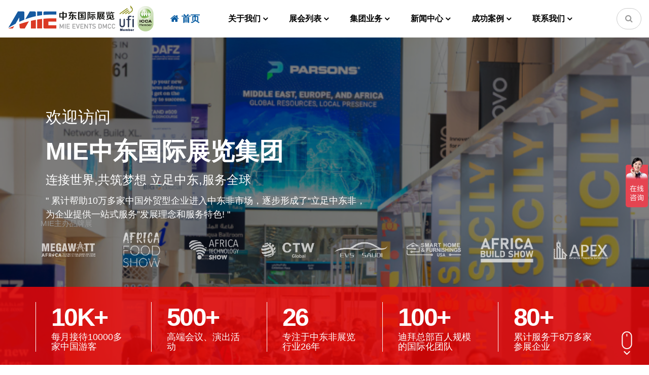

--- FILE ---
content_type: text/html
request_url: https://www.mieevents.com/
body_size: 171725
content:
<!DOCTYPE html>

<html lang="zh-CN">


<head>
    <meta charset="utf-8">
    <title>MIE中东国际展览</title>
    <meta name="keywords" content="中东展览、中东展会、非洲展览、非洲展会、迪拜展会、沙特展会、肯尼亚展会、加纳展会、摩洛哥展会、埃塞俄比亚展会、南非展会、线上展、展贸通、格博展览、迪拜MIE、上海格博展览股份有限公司" />
    <meta name="description" content="MIE集团(MIE中东国际展览-MIEGROUPS-MIEEVENTS)- 开辟了中国企业“以展团形式”赴中东参展之先河。累计帮助8万多家中国外贸型企业进入中东非市场，逐步形成了“立足中东非，为企业提供一站式服务”发展理念和服务特色。" />
    <meta name="author" content="MIE中东国际展览">
    <!-- Mobile Meta -->
    <meta name="viewport" content="width=device-width, initial-scale=1.0">

    <!-- Common CSS -->
    <!-- Favicon -->
<link rel="shortcut icon" href="https://www.mieevents.com/images/favicon.ico">

<!-- Web Fonts -->
<!-- Bootstrap core CSS -->
<link href="https://www.mieevents.com/bootstrap/css/bootstrap.css" rel="stylesheet">

<!-- Font Awesome CSS -->
<link href="https://www.mieevents.com/fonts/font-awesome/css/font-awesome.css" rel="stylesheet">

<!-- Video JS CSS -->
<link href="https://www.mieevents.com/plugins/videojs/video-js.css" rel="stylesheet">

<!-- Plugins -->
<link href="https://www.mieevents.com/plugins/rs-plugin/css/settings.css" media="screen" rel="stylesheet">
<link href="https://www.mieevents.com/plugins/rs-plugin/css/extralayers.css" media="screen" rel="stylesheet">
<link href="https://www.mieevents.com/plugins/magnific-popup/magnific-popup.css" rel="stylesheet">
<link href="https://www.mieevents.com/css/animations.css" rel="stylesheet">
<link href="https://www.mieevents.com/plugins/owl-carousel/owl.carousel.css" rel="stylesheet">

<link href="https://www.mieevents.com/plugins/owl-carousel2/owl.carousel.min.css" rel="stylesheet">
<link href="https://www.mieevents.com/plugins/owl-carousel2/owl.theme.default.min.css" rel="stylesheet">

<!-- PhotoSwipe Core CSS file -->
<link rel="stylesheet" href="https://www.mieevents.com/plugins/PhotoSwipe/photoswipe.css">
<!-- PhotoSwipe Skin CSS file (styling of UI - buttons, caption, etc.)-->
<link rel="stylesheet" href="https://www.mieevents.com/plugins/PhotoSwipe/default-skin/default-skin.css">
<link rel="stylesheet" href="https://www.mieevents.com/plugins/swiper.7.4.1/swiper-bundle.min.css">

<!--  CSS file -->
<link href="https://www.mieevents.com/css/style.css?v=20260113110549" rel="stylesheet">

<!-- Color Scheme (In order to change the color scheme, replace the red.css with the color scheme that you prefer)-->
<link href="https://www.mieevents.com/css/skins/dark_blue.css?v=20260113110549" rel="stylesheet">

<!-- Custom css -->
<link href="https://www.mieevents.com/css/custom.css?v=20260113110549" rel="stylesheet">


</head>


<body class="front">
    <!-- scrollToTop -->
    <div class="scrollToTop"><i class="fa fa-long-arrow-up"></i></div>



    <!-- page wrapper start --> 
    <div class="page-wrapper">

        <header class="header fixed clearfix">
    <div class="header-nav">
        <div class="container-fluid">
            <div class="main-navigation animated">

                <div class="logo">
                    <a href="https://www.mieevents.com">
                        <img src="https://sitescms-1251659875.cos.ap-shanghai.myqcloud.com/miegroups/upload/images/2024/11/650ba6dabe2cfbb9.png" alt="MIE中东国际展览" title="MIE中东国际展览" />
                    </a>
                </div>

                <!-- navbar start -->
                <!-- ================ -->
                <nav class="navbar navbar-default" role="navigation">

                    <div class="collapse navbar-collapse" id="navbar-collapse-1">
                        <ul class="nav navbar-nav ">
                            <li class="active">
                                        <a href="https://www.mieevents.com/index.html">
                                            <span class="fa  fa-home"></span>     首页
                                        </a>
                                    </li>
                            
                                <li class="dropdown">
                                                    <a class="dropdown-toggle " data-toggle="dropdown" href="https://www.mieevents.com/aboutus/aboutus-intro.html">
                                                        关于我们
                                                    </a>
                                                    <ul class="dropdown-menu">
                                                        
                                                            <li>
                                                                <a href="https://www.mieevents.com/aboutus/aboutus-intro.html">集团介绍</a>
                                                            </li>
                                                        
                                                            <li>
                                                                <a href="https://www.mieevents.com/aboutus/aboutus-ceo.html">总裁寄语</a>
                                                            </li>
                                                        
                                                            <li>
                                                                <a href="https://www.mieevents.com/aboutus/aboutus-joinus.html">加入我们</a>
                                                            </li>
                                                        
                                                    </ul>
                                                </li>

                            
                                <li class="dropdown">
                                                    <a class="dropdown-toggle " data-toggle="dropdown" href="https://www.mieevents.com/events/index.html">
                                                        展会列表
                                                    </a>
                                                    <ul class="dropdown-menu">
                                                        
                                                            <li>
                                                                <a href="https://www.mieevents.com/events/events-building.html">建筑建材</a>
                                                            </li>
                                                        
                                                            <li>
                                                                <a href="https://www.mieevents.com/events/events-hotel.html">酒店家具</a>
                                                            </li>
                                                        
                                                            <li>
                                                                <a href="https://www.mieevents.com/events/events-oilgas.html">石油然气</a>
                                                            </li>
                                                        
                                                            <li>
                                                                <a href="https://www.mieevents.com/events/events-energy.html">能源环保</a>
                                                            </li>
                                                        
                                                            <li>
                                                                <a href="https://www.mieevents.com/events/events-agriculture.html">农业食品</a>
                                                            </li>
                                                        
                                                            <li>
                                                                <a href="https://www.mieevents.com/events/events-packaging.html">工业印刷包装广告</a>
                                                            </li>
                                                        
                                                            <li>
                                                                <a href="https://www.mieevents.com/events/events-medical.html">医疗美容</a>
                                                            </li>
                                                        
                                                            <li>
                                                                <a href="https://www.mieevents.com/events/events-electronic.html">电子文娱及安防</a>
                                                            </li>
                                                        
                                                            <li>
                                                                <a href="https://www.mieevents.com/events/events-other.html">综合类</a>
                                                            </li>
                                                        
                                                    </ul>
                                                </li>

                            
                                <li class="dropdown">
                                                    <a class="dropdown-toggle " data-toggle="dropdown" href="https://www.mieevents.com/business/index.html">
                                                        集团业务
                                                    </a>
                                                    <ul class="dropdown-menu">
                                                        
                                                            <li>
                                                                <a href="https://www.mieevents.com/business/business-match.html">展贸对接</a>
                                                            </li>
                                                        
                                                            <li>
                                                                <a href="https://www.mieevents.com/business/business-tourism.html">商务旅游</a>
                                                            </li>
                                                        
                                                            <li>
                                                                <a href="https://www.mieevents.com/business/business-investment.html">园区招商</a>
                                                            </li>
                                                        
                                                            <li>
                                                                <a href="https://www.mieevents.com/business/business-mall.html">商城运营</a>
                                                            </li>
                                                        
                                                            <li>
                                                                <a href="https://www.mieevents.com/business/business-hotel.html">酒店公寓</a>
                                                            </li>
                                                        
                                                            <li>
                                                                <a href="https://www.mieevents.com/business/business-catering.html">餐饮管理</a>
                                                            </li>
                                                        
                                                            <li>
                                                                <a href="https://www.mieevents.com/business/business-software.html">软件开发</a>
                                                            </li>
                                                        
                                                    </ul>
                                                </li>

                            
                                <li class="dropdown">
                                                    <a class="dropdown-toggle " data-toggle="dropdown" href="https://www.mieevents.com/news/index.html">
                                                        新闻中心
                                                    </a>
                                                    <ul class="dropdown-menu">
                                                        
                                                            <li>
                                                                <a href="https://www.mieevents.com/news/news-corp.html">集团新闻</a>
                                                            </li>
                                                        
                                                            <li>
                                                                <a href="https://www.mieevents.com/news/news-media.html">媒体报道</a>
                                                            </li>
                                                        
                                                    </ul>
                                                </li>

                            
                                <li class="dropdown">
                                                    <a class="dropdown-toggle " data-toggle="dropdown" href="https://www.mieevents.com/successcase/successcase-conference.html">
                                                        成功案例
                                                    </a>
                                                    <ul class="dropdown-menu">
                                                        
                                                            <li>
                                                                <a href="https://www.mieevents.com/successcase/successcase-conference.html">推介会议</a>
                                                            </li>
                                                        
                                                            <li>
                                                                <a href="https://www.mieevents.com/successcase/successcase-match.html">采购配对</a>
                                                            </li>
                                                        
                                                            <li>
                                                                <a href="https://www.mieevents.com/successcase/successcase-activities.html">商务考察</a>
                                                            </li>
                                                        
                                                            <li>
                                                                <a href="https://www.mieevents.com/successcase/successcase-gallery.html">出团相册</a>
                                                            </li>
                                                        
                                                    </ul>
                                                </li>

                            
                                <li class="dropdown">
                                                    <a class="dropdown-toggle " data-toggle="dropdown" href="https://www.mieevents.com/contactus/contactus-dubai.html">
                                                        联系我们
                                                    </a>
                                                    <ul class="dropdown-menu">
                                                        
                                                            <li>
                                                                <a href="https://www.mieevents.com/contactus/contactus-dubai.html">迪拜公司</a>
                                                            </li>
                                                        
                                                            <li>
                                                                <a href="https://www.mieevents.com/contactus/contactus-china.html">中国公司</a>
                                                            </li>
                                                        
                                                            <li>
                                                                <a href="https://www.mieevents.com/contactus/contactus-saudi.html">沙特公司</a>
                                                            </li>
                                                        
                                                            <li>
                                                                <a href="https://www.mieevents.com/contactus/contactus-ghana.html">加纳公司</a>
                                                            </li>
                                                        
                                                            <li>
                                                                <a href="https://www.mieevents.com/contactus/contactus-morocco.html">摩洛哥公司</a>
                                                            </li>
                                                        
                                                            <li>
                                                                <a href="https://www.mieevents.com/contactus/contactus-kenya.html">肯尼亚公司</a>
                                                            </li>
                                                        
                                                    </ul>
                                                </li>

                            
                        </ul>
                    </div>
                </nav>
                <!-- navbar end -->

                <div class="search-button">
                    <div class="header-top-dropdown">
                        <div class="btn-group dropdown">
                            <button type="button" class="btn dropdown-toggle" data-toggle="dropdown"><i class="fa fa-search"></i></button>
                            <ul class="dropdown-menu dropdown-menu-right dropdown-animation top-search-box">
                                <li>
                                    <form action="https://www.mieevents.com/search.html" method="GET" class="search-box">
                                        <div class="form-group has-feedback">
                                            <input type="text" class="form-control" placeholder="输入关键字" name="word" required="required" autofocus="">
                                            <i class="fa fa-search form-control-feedback"></i>
                                        </div>
                                    </form>
                                </li>
                            </ul>
                        </div>
                    </div>

                </div>



            </div>
        </div>

    </div>
</header>
<!-- header end -->
<!-- Mobile Menu Start -->
<div class="mobile-nav__wrapper">
    <div class="mobile-nav__overlay mobile-nav__toggler"></div>
    <div class="mobile-nav__content">
        <span class="mobile-nav__close mobile-nav__toggler"><i class="fa fa-times"></i></span>
        <div class="logo-box">
            <a href="https://www.mieevents.com">
                <img src="https://sitescms-1251659875.cos.ap-shanghai.myqcloud.com/miegroups/upload/images/2024/11/650ba6dabe2cfbb9.png" alt="MIE中东国际展览" title="MIE中东国际展览" />
            </a>
        </div>
        <div class="mobile-nav__container">
            <ul class="main-menu__list">

                <li>
                            <a href="https://www.mieevents.com/index.html" class="active">
                                <span>
                                    <span class="fa  fa-home"></span>     首页
                                </span>
                            </a>
                        </li>


                
                    <li class="dropdown">
                                        <a href="javascript:;">
                                            关于我们
                                            <button aria-label="dropdown toggler"><i class="fa fa-angle-down"></i></button>
                                        </a>
                                        <ul>
                                            
                                                <li>
                                                    <a href="https://www.mieevents.com/aboutus/aboutus-intro.html">集团介绍</a>
                                                </li>
                                            
                                                <li>
                                                    <a href="https://www.mieevents.com/aboutus/aboutus-ceo.html">总裁寄语</a>
                                                </li>
                                            
                                                <li>
                                                    <a href="https://www.mieevents.com/aboutus/aboutus-joinus.html">加入我们</a>
                                                </li>
                                            
                                        </ul>
                                    </li>

                
                    <li class="dropdown">
                                        <a href="javascript:;">
                                            展会列表
                                            <button aria-label="dropdown toggler"><i class="fa fa-angle-down"></i></button>
                                        </a>
                                        <ul>
                                            
                                                <li>
                                                    <a href="https://www.mieevents.com/events/events-building.html">建筑建材</a>
                                                </li>
                                            
                                                <li>
                                                    <a href="https://www.mieevents.com/events/events-hotel.html">酒店家具</a>
                                                </li>
                                            
                                                <li>
                                                    <a href="https://www.mieevents.com/events/events-oilgas.html">石油然气</a>
                                                </li>
                                            
                                                <li>
                                                    <a href="https://www.mieevents.com/events/events-energy.html">能源环保</a>
                                                </li>
                                            
                                                <li>
                                                    <a href="https://www.mieevents.com/events/events-agriculture.html">农业食品</a>
                                                </li>
                                            
                                                <li>
                                                    <a href="https://www.mieevents.com/events/events-packaging.html">工业印刷包装广告</a>
                                                </li>
                                            
                                                <li>
                                                    <a href="https://www.mieevents.com/events/events-medical.html">医疗美容</a>
                                                </li>
                                            
                                                <li>
                                                    <a href="https://www.mieevents.com/events/events-electronic.html">电子文娱及安防</a>
                                                </li>
                                            
                                                <li>
                                                    <a href="https://www.mieevents.com/events/events-other.html">综合类</a>
                                                </li>
                                            
                                        </ul>
                                    </li>

                
                    <li class="dropdown">
                                        <a href="javascript:;">
                                            集团业务
                                            <button aria-label="dropdown toggler"><i class="fa fa-angle-down"></i></button>
                                        </a>
                                        <ul>
                                            
                                                <li>
                                                    <a href="https://www.mieevents.com/business/business-match.html">展贸对接</a>
                                                </li>
                                            
                                                <li>
                                                    <a href="https://www.mieevents.com/business/business-tourism.html">商务旅游</a>
                                                </li>
                                            
                                                <li>
                                                    <a href="https://www.mieevents.com/business/business-investment.html">园区招商</a>
                                                </li>
                                            
                                                <li>
                                                    <a href="https://www.mieevents.com/business/business-mall.html">商城运营</a>
                                                </li>
                                            
                                                <li>
                                                    <a href="https://www.mieevents.com/business/business-hotel.html">酒店公寓</a>
                                                </li>
                                            
                                                <li>
                                                    <a href="https://www.mieevents.com/business/business-catering.html">餐饮管理</a>
                                                </li>
                                            
                                                <li>
                                                    <a href="https://www.mieevents.com/business/business-software.html">软件开发</a>
                                                </li>
                                            
                                        </ul>
                                    </li>

                
                    <li class="dropdown">
                                        <a href="javascript:;">
                                            新闻中心
                                            <button aria-label="dropdown toggler"><i class="fa fa-angle-down"></i></button>
                                        </a>
                                        <ul>
                                            
                                                <li>
                                                    <a href="https://www.mieevents.com/news/news-corp.html">集团新闻</a>
                                                </li>
                                            
                                                <li>
                                                    <a href="https://www.mieevents.com/news/news-media.html">媒体报道</a>
                                                </li>
                                            
                                        </ul>
                                    </li>

                
                    <li class="dropdown">
                                        <a href="javascript:;">
                                            成功案例
                                            <button aria-label="dropdown toggler"><i class="fa fa-angle-down"></i></button>
                                        </a>
                                        <ul>
                                            
                                                <li>
                                                    <a href="https://www.mieevents.com/successcase/successcase-conference.html">推介会议</a>
                                                </li>
                                            
                                                <li>
                                                    <a href="https://www.mieevents.com/successcase/successcase-match.html">采购配对</a>
                                                </li>
                                            
                                                <li>
                                                    <a href="https://www.mieevents.com/successcase/successcase-activities.html">商务考察</a>
                                                </li>
                                            
                                                <li>
                                                    <a href="https://www.mieevents.com/successcase/successcase-gallery.html">出团相册</a>
                                                </li>
                                            
                                        </ul>
                                    </li>

                
                    <li class="dropdown">
                                        <a href="javascript:;">
                                            联系我们
                                            <button aria-label="dropdown toggler"><i class="fa fa-angle-down"></i></button>
                                        </a>
                                        <ul>
                                            
                                                <li>
                                                    <a href="https://www.mieevents.com/contactus/contactus-dubai.html">迪拜公司</a>
                                                </li>
                                            
                                                <li>
                                                    <a href="https://www.mieevents.com/contactus/contactus-china.html">中国公司</a>
                                                </li>
                                            
                                                <li>
                                                    <a href="https://www.mieevents.com/contactus/contactus-saudi.html">沙特公司</a>
                                                </li>
                                            
                                                <li>
                                                    <a href="https://www.mieevents.com/contactus/contactus-ghana.html">加纳公司</a>
                                                </li>
                                            
                                                <li>
                                                    <a href="https://www.mieevents.com/contactus/contactus-morocco.html">摩洛哥公司</a>
                                                </li>
                                            
                                                <li>
                                                    <a href="https://www.mieevents.com/contactus/contactus-kenya.html">肯尼亚公司</a>
                                                </li>
                                            
                                        </ul>
                                    </li>

                


            </ul>
        </div>





    </div>
</div>
<!-- Mobile Menu End -->

        



        <!-- banner start -->
<div class="index-banner">
    <!-- slideshow start -->
    <!-- ================ -->
    <div class="slideshow">
        <!-- slider revolution start -->
        <!-- ================ -->
        <div class="slider-banner-container">
            <div class="slider-banner-fullscreen">
                <ul>
                    

                        <li data-title="APEX">
                            <img src="https://sitescms-1251659875.cos.ap-shanghai.myqcloud.com/miegroups/upload/images/2024/10/d1d79b6284450dc8.png" alt="APEX" data-bgposition="center top" data-bgfit="cover" data-bgrepeat="no-repeat">




                            <div class="index-banner-text-container">

                                <div class="container" style="position:relative;">
                                    <div class="index-banner-text-container_box">
                                        <h3>欢迎访问</h3>
                                        <h1>MIE中东国际展览集团</h1>
                                        <p>
                                            连接世界,共筑梦想 立足中东,服务全球
                                        </p>
                                        <p style="font-size:18px">
                                            " 累计帮助10万多家中国外贸型企业进入中东非市场，逐步形成了“立足中东非，为企业提供一站式服务”发展理念和服务特色! "
                                        </p>


                                        <p style="height:150px;"></p>
                                    </div>




                                </div>
                            </div>


                        </li>

                    

                        <li data-title="CTW GLOBAL">
                            <img src="https://sitescms-1251659875.cos.ap-shanghai.myqcloud.com/miegroups/upload/images/2024/10/db49de082f3a00c7.jpg" alt="CTW GLOBAL" data-bgposition="center top" data-bgfit="cover" data-bgrepeat="no-repeat">




                            <div class="index-banner-text-container">

                                <div class="container" style="position:relative;">
                                    <div class="index-banner-text-container_box">
                                        <h3>欢迎访问</h3>
                                        <h1>MIE中东国际展览集团</h1>
                                        <p>
                                            连接世界,共筑梦想 立足中东,服务全球
                                        </p>
                                        <p style="font-size:18px">
                                            " 累计帮助10万多家中国外贸型企业进入中东非市场，逐步形成了“立足中东非，为企业提供一站式服务”发展理念和服务特色! "
                                        </p>


                                        <p style="height:150px;"></p>
                                    </div>




                                </div>
                            </div>


                        </li>

                    

                        <li data-title="现场">
                            <img src="https://sitescms-1251659875.cos.ap-shanghai.myqcloud.com/dubai/upload/images/2024/9/d8fcca11371803ce.png" alt="现场" data-bgposition="center top" data-bgfit="cover" data-bgrepeat="no-repeat">




                            <div class="index-banner-text-container">

                                <div class="container" style="position:relative;">
                                    <div class="index-banner-text-container_box">
                                        <h3>欢迎访问</h3>
                                        <h1>MIE中东国际展览集团</h1>
                                        <p>
                                            连接世界,共筑梦想 立足中东,服务全球
                                        </p>
                                        <p style="font-size:18px">
                                            " 累计帮助10万多家中国外贸型企业进入中东非市场，逐步形成了“立足中东非，为企业提供一站式服务”发展理念和服务特色! "
                                        </p>


                                        <p style="height:150px;"></p>
                                    </div>




                                </div>
                            </div>


                        </li>

                    

                        <li data-title="现场">
                            <img src="https://sitescms-1251659875.cos.ap-shanghai.myqcloud.com/dubai/upload/images/2024/9/11df9f646f0633b0.png" alt="现场" data-bgposition="center top" data-bgfit="cover" data-bgrepeat="no-repeat">




                            <div class="index-banner-text-container">

                                <div class="container" style="position:relative;">
                                    <div class="index-banner-text-container_box">
                                        <h3>欢迎访问</h3>
                                        <h1>MIE中东国际展览集团</h1>
                                        <p>
                                            连接世界,共筑梦想 立足中东,服务全球
                                        </p>
                                        <p style="font-size:18px">
                                            " 累计帮助10万多家中国外贸型企业进入中东非市场，逐步形成了“立足中东非，为企业提供一站式服务”发展理念和服务特色! "
                                        </p>


                                        <p style="height:150px;"></p>
                                    </div>




                                </div>
                            </div>


                        </li>

                    

                        <li data-title="现场图">
                            <img src="https://sitescms-1251659875.cos.ap-shanghai.myqcloud.com/dubai/upload/images/2024/9/3777b2410d4fd609.png" alt="现场图" data-bgposition="center top" data-bgfit="cover" data-bgrepeat="no-repeat">




                            <div class="index-banner-text-container">

                                <div class="container" style="position:relative;">
                                    <div class="index-banner-text-container_box">
                                        <h3>欢迎访问</h3>
                                        <h1>MIE中东国际展览集团</h1>
                                        <p>
                                            连接世界,共筑梦想 立足中东,服务全球
                                        </p>
                                        <p style="font-size:18px">
                                            " 累计帮助10万多家中国外贸型企业进入中东非市场，逐步形成了“立足中东非，为企业提供一站式服务”发展理念和服务特色! "
                                        </p>


                                        <p style="height:150px;"></p>
                                    </div>




                                </div>
                            </div>


                        </li>

                    
                </ul>
            </div>
        </div>
        <!-- slider revolution end -->

    </div>
    <!-- slideshow end -->
    <div class="index-banner-move">
        <!--<span class="fa fa-angle-double-down  moving" title="鼠标滚动向下查看更多详情"></span>-->
        <img src="https://www.mieevents.com/images/scroll.png" class="moving" title="鼠标滚动向下查看更多详情" />
    </div>

    <div class="index-banner-events">
        <div class="container">

            <!--stat count-->

<div style="color:#999;padding-left:10px;">
	MIE主办品牌展
</div>
<div class="owl-carousel carousel-autoplay mie-events-content">

	
		<div class="events-box">

			<a href="javascript:;" target="">
				<img src="https://sitescms-1251659875.cos.ap-shanghai.myqcloud.com/miegroups/upload/images/2024/10/31dea48f97c49162.png" alt="Gulf4P" class="lazy">
                    </a>

		</div>
	
		<div class="events-box">

			<a href="javascript:;" target="">
				<img src="https://sitescms-1251659875.cos.ap-shanghai.myqcloud.com/miegroups/upload/images/2024/10/d181f3c9f656aa6b.png" alt="mt" class="lazy">
                    </a>

		</div>
	
		<div class="events-box">

			<a href="javascript:;" target="">
				<img src="https://sitescms-1251659875.cos.ap-shanghai.myqcloud.com/miegroups/upload/images/2024/10/6e52eef30467fbc9.png" alt="fab" class="lazy">
                    </a>

		</div>
	
		<div class="events-box">

			<a href="javascript:;" target="">
				<img src="https://sitescms-1251659875.cos.ap-shanghai.myqcloud.com/miegroups/upload/images/2024/10/f9215b993c3de0c2.png" alt="MegaWatt" class="lazy">
                    </a>

		</div>
	
		<div class="events-box">

			<a href="javascript:;" target="">
				<img src="https://sitescms-1251659875.cos.ap-shanghai.myqcloud.com/miegroups/upload/images/2024/10/7430c7880ed5a595.png" alt="afs" class="lazy">
                    </a>

		</div>
	
		<div class="events-box">

			<a href="javascript:;" target="">
				<img src="https://sitescms-1251659875.cos.ap-shanghai.myqcloud.com/miegroups/upload/images/2024/10/ccd3eac0b42f1c0d.png" alt="ATFS" class="lazy">
                    </a>

		</div>
	
		<div class="events-box">

			<a href="javascript:;" target="">
				<img src="https://sitescms-1251659875.cos.ap-shanghai.myqcloud.com/miegroups/upload/images/2024/10/c0fa357f597baa2d.png" alt="CTW Global" class="lazy">
                    </a>

		</div>
	
		<div class="events-box">

			<a href="javascript:;" target="">
				<img src="https://sitescms-1251659875.cos.ap-shanghai.myqcloud.com/miegroups/upload/images/2024/10/4a68dd3f091cfd82.png" alt="EVS Saudi" class="lazy">
                    </a>

		</div>
	
		<div class="events-box">

			<a href="javascript:;" target="">
				<img src="https://sitescms-1251659875.cos.ap-shanghai.myqcloud.com/miegroups/upload/images/2024/10/c73740d67acae7a7.png" alt="smart home usa" class="lazy">
                    </a>

		</div>
	
		<div class="events-box">

			<a href="javascript:;" target="">
				<img src="https://sitescms-1251659875.cos.ap-shanghai.myqcloud.com/miegroups/upload/images/2024/10/71a4d9be99d89e75.png" alt="ABS" class="lazy">
                    </a>

		</div>
	
		<div class="events-box">

			<a href="javascript:;" target="">
				<img src="https://sitescms-1251659875.cos.ap-shanghai.myqcloud.com/miegroups/upload/images/2024/10/57c30194359dcf4.png" alt="APEX美国房产展" class="lazy">
                    </a>

		</div>
	

</div>


        </div>
    </div>

    <!--stat count-->
<div class="stat-container" id="index_showcount">
    <div class="container">
        <div class="owl-carousel carousel-autoplay stat-content">

            
                <div class="stat_inner">
                    <div class="stat_counting">  10K+</div>
                    <div class="stat_content">
                        每月接待10000多家中国游客
                    </div>
                </div>
            
                <div class="stat_inner">
                    <div class="stat_counting">  500+</div>
                    <div class="stat_content">
                        高端会议、演出活动
                    </div>
                </div>
            
                <div class="stat_inner">
                    <div class="stat_counting">  26</div>
                    <div class="stat_content">
                        专注于中东非展览行业26年
                    </div>
                </div>
            
                <div class="stat_inner">
                    <div class="stat_counting">  100+</div>
                    <div class="stat_content">
                        迪拜总部百人规模的国际化团队
                    </div>
                </div>
            
                <div class="stat_inner">
                    <div class="stat_counting">  80+</div>
                    <div class="stat_content">
                        累计服务于8万多家参展企业
                    </div>
                </div>
            

        </div>
    </div>
</div>



</div>

  <!-- video-->
<div class="video-container" id="index_about" style="background-color:#ffffff;padding-bottom:50px">
	<div class="container">

		<h1 class="text-primary">
			立足中东,服务全球 - 连接世界,共筑梦想<br/>
            Connect the world and build dreams together
        </h1>


			<p style="color:#000;font-size:16px;">

				MIE集团(MIE中东国际展览-MIEGROUPS-MIEEVENTS)-
				开辟了中国企业“以展团形式”赴中东参展之先河。累计帮助8万多家中国外贸型企业进入中东非市场，逐步形成了“立足中东非，为企业提供一站式服务”发展理念和服务特色。

			</p>


			<div style="margin-top:50px;">
						<video src="https://sitescms-1251659875.cos.ap-shanghai.myqcloud.com/miegroups/upload/videos/2025/12/fba7f7a38185726d.mp4" playsinline="" controls></video>
					</div>


	</div>
</div>

        
<div class="upcoming-events-container section dark-translucent-bg" id="index_upcomingevents" >
    <div class="container">
        <div class="row" style="margin-bottom:30px;">
            <div class="col-lg-12">
                <h1 class="text-center" style="font-weight:normal;">
                    近期展会
                </h1>
                <div class="separator"></div>
                <p style="font-size:18px;text-align:center;">
                    Upcoming events
                </p>
            </div>
        </div>

        <div class="row ">
            <div class="col-lg-12">
                <div class="swiper swiper-upcomingevents">
                    <div class="swiper-wrapper">
                        

                            <div class="swiper-slide events-box">

                                <div class="events-box_img">
                                    <a title="2024年非洲（肯尼亚）建材五金展ABS" href="https://www.mieevents.com/events/events-building/details-71.html" target="_blank">
                                        <img src="https://www.globalexh.com/upload/images/2024/6/s_d4722dba7b8e9e45.png" alt="2024年非洲（肯尼亚）建材五金展ABS">
                                    </a>
                                </div>
                                <div class="events-box_title">
                                    <a href="https://www.mieevents.com/events/events-building/details-71.html" target="_blank">
                                        <span>2024年非洲（肯尼亚）建材五金展ABS</span>
                                    </a>
                                </div>
                                <div class="events-box_subtitle">
                                    <span>Africa Build Show Kenya</span>
                                </div>

                                <div class="events-box_more">
                                    <div class="date">
                                        <i class="fa fa-calendar"></i>
                                        2024-10-02 至 2024-10-04
                                    </div>

                                    <div class="address">
                                        <i class="fa fa-map-marker"></i>
                                        内罗毕边缘展览中心
                                    </div>
                                </div>

                            </div>


                        

                            <div class="swiper-slide events-box">

                                <div class="events-box_img">
                                    <a title="2025年沙特木材博览会" href="https://www.mieevents.com/events/events-building/details-70.html" target="_blank">
                                        <img src="https://www.globalexh.com/upload/images/2024/5/aad24a8136d095be.png" alt="2025年沙特木材博览会">
                                    </a>
                                </div>
                                <div class="events-box_title">
                                    <a href="https://www.mieevents.com/events/events-building/details-70.html" target="_blank">
                                        <span>2025年沙特木材博览会</span>
                                    </a>
                                </div>
                                <div class="events-box_subtitle">
                                    <span>Saudi Wood Expo</span>
                                </div>

                                <div class="events-box_more">
                                    <div class="date">
                                        <i class="fa fa-calendar"></i>
                                        2025-09-01 至 2025-09-03
                                    </div>

                                    <div class="address">
                                        <i class="fa fa-map-marker"></i>
                                        利雅得国际会议中心
                                    </div>
                                </div>

                            </div>


                        

                            <div class="swiper-slide events-box">

                                <div class="events-box_img">
                                    <a title="2024年中东国际地理测绘和遥感技术 装备展" href="https://www.mieevents.com/events/events-building/details-98.html" target="_blank">
                                        <img src="https://www.mieevents.com/upload/images/2024/8/s_af7cf847deb39e3a.png" alt="2024年中东国际地理测绘和遥感技术 装备展">
                                    </a>
                                </div>
                                <div class="events-box_title">
                                    <a href="https://www.mieevents.com/events/events-building/details-98.html" target="_blank">
                                        <span>2024年中东国际地理测绘和遥感技术 装备展</span>
                                    </a>
                                </div>
                                <div class="events-box_subtitle">
                                    <span>GEO WORLD</span>
                                </div>

                                <div class="events-box_more">
                                    <div class="date">
                                        <i class="fa fa-calendar"></i>
                                        2024-11-26 至 2024-11-28
                                    </div>

                                    <div class="address">
                                        <i class="fa fa-map-marker"></i>
                                        迪拜世贸中心
                                    </div>
                                </div>

                            </div>


                        

                            <div class="swiper-slide events-box">

                                <div class="events-box_img">
                                    <a title="2024年中东国际地理测绘和遥感技术 装备展" href="https://www.mieevents.com/events/events-building/details-68.html" target="_blank">
                                        <img src="https://www.mieevents.com/upload/images/2024/8/s_af7cf847deb39e3a.png" alt="2024年中东国际地理测绘和遥感技术 装备展">
                                    </a>
                                </div>
                                <div class="events-box_title">
                                    <a href="https://www.mieevents.com/events/events-building/details-68.html" target="_blank">
                                        <span>2024年中东国际地理测绘和遥感技术 装备展</span>
                                    </a>
                                </div>
                                <div class="events-box_subtitle">
                                    <span>GEO WORLD</span>
                                </div>

                                <div class="events-box_more">
                                    <div class="date">
                                        <i class="fa fa-calendar"></i>
                                        2024-11-26 至 2024-11-28
                                    </div>

                                    <div class="address">
                                        <i class="fa fa-map-marker"></i>
                                        迪拜世贸中心
                                    </div>
                                </div>

                            </div>


                        

                            <div class="swiper-slide events-box">

                                <div class="events-box_img">
                                    <a title="2024年中东迪拜智慧城市建设展" href="https://www.mieevents.com/events/events-building/details-97.html" target="_blank">
                                        <img src="https://www.mieevents.com/upload/images/2024/8/s_1c6e52ecf467e6e0.png" alt="2024年中东迪拜智慧城市建设展">
                                    </a>
                                </div>
                                <div class="events-box_title">
                                    <a href="https://www.mieevents.com/events/events-building/details-97.html" target="_blank">
                                        <span>2024年中东迪拜智慧城市建设展</span>
                                    </a>
                                </div>
                                <div class="events-box_subtitle">
                                    <span>LiveableCitiesX</span>
                                </div>

                                <div class="events-box_more">
                                    <div class="date">
                                        <i class="fa fa-calendar"></i>
                                        2024-11-26 至 2024-11-28
                                    </div>

                                    <div class="address">
                                        <i class="fa fa-map-marker"></i>
                                        迪拜世贸中心
                                    </div>
                                </div>

                            </div>


                        

                            <div class="swiper-slide events-box">

                                <div class="events-box_img">
                                    <a title="2024年中东迪拜智慧城市建设展" href="https://www.mieevents.com/events/events-building/details-67.html" target="_blank">
                                        <img src="https://www.mieevents.com/upload/images/2024/8/s_1c6e52ecf467e6e0.png" alt="2024年中东迪拜智慧城市建设展">
                                    </a>
                                </div>
                                <div class="events-box_title">
                                    <a href="https://www.mieevents.com/events/events-building/details-67.html" target="_blank">
                                        <span>2024年中东迪拜智慧城市建设展</span>
                                    </a>
                                </div>
                                <div class="events-box_subtitle">
                                    <span>LiveableCitiesX</span>
                                </div>

                                <div class="events-box_more">
                                    <div class="date">
                                        <i class="fa fa-calendar"></i>
                                        2024-11-26 至 2024-11-28
                                    </div>

                                    <div class="address">
                                        <i class="fa fa-map-marker"></i>
                                        迪拜世贸中心
                                    </div>
                                </div>

                            </div>


                        

                            <div class="swiper-slide events-box">

                                <div class="events-box_img">
                                    <a title="2024年中东楼宇设施及物业管理装备展览会" href="https://www.mieevents.com/events/events-building/details-96.html" target="_blank">
                                        <img src="https://www.mieevents.com/upload/images/2024/8/s_b99567a35ead82.png" alt="2024年中东楼宇设施及物业管理装备展览会">
                                    </a>
                                </div>
                                <div class="events-box_title">
                                    <a href="https://www.mieevents.com/events/events-building/details-96.html" target="_blank">
                                        <span>2024年中东楼宇设施及物业管理装备展览会</span>
                                    </a>
                                </div>
                                <div class="events-box_subtitle">
                                    <span>Future FM</span>
                                </div>

                                <div class="events-box_more">
                                    <div class="date">
                                        <i class="fa fa-calendar"></i>
                                        2024-11-26 至 2024-11-28
                                    </div>

                                    <div class="address">
                                        <i class="fa fa-map-marker"></i>
                                        迪拜世贸中心
                                    </div>
                                </div>

                            </div>


                        

                            <div class="swiper-slide events-box">

                                <div class="events-box_img">
                                    <a title="2024年中东楼宇设施及物业管理装备展览会" href="https://www.mieevents.com/events/events-building/details-66.html" target="_blank">
                                        <img src="https://www.mieevents.com/upload/images/2024/8/s_b99567a35ead82.png" alt="2024年中东楼宇设施及物业管理装备展览会">
                                    </a>
                                </div>
                                <div class="events-box_title">
                                    <a href="https://www.mieevents.com/events/events-building/details-66.html" target="_blank">
                                        <span>2024年中东楼宇设施及物业管理装备展览会</span>
                                    </a>
                                </div>
                                <div class="events-box_subtitle">
                                    <span>Future FM</span>
                                </div>

                                <div class="events-box_more">
                                    <div class="date">
                                        <i class="fa fa-calendar"></i>
                                        2024-11-26 至 2024-11-28
                                    </div>

                                    <div class="address">
                                        <i class="fa fa-map-marker"></i>
                                        迪拜世贸中心
                                    </div>
                                </div>

                            </div>


                        

                    </div>
                    <div class="swiper-pagination change swiper-pagination-clickable swiper-pagination-bullets"></div>

                </div>


            </div>

        </div>

    </div>
</div>
        <!--展会目录-->
<div class="exhibits-container  section dark-translucent-bg" id="index_exhibits" style="background-image: url('https://sitescms-1251659875.cos.ap-shanghai.myqcloud.com/miegroups/upload/images/2024/10/a3771d74edc433f4.png');">
    <div class="container">

        <div class="row" style="margin-bottom:30px;">
            <div class="col-lg-12">
                <h1 class="text-center" style="color:#fff;font-weight:normal;">
                    展会目录
                </h1>
                <div class="separator"></div>
                <p style="font-size:18px;text-align:center;color:#fff;">
                    Exhibition Catalog
                </p>
            </div>
        </div>


        <div class="exhibits-content row grid-space-20">

            <div class="swiper swiper-industry">
                <div class="swiper-wrapper">

                    

                        <div class="swiper-slide col-sm-6 col-md-3">
                            <a href="https://www.mieevents.com/events/events-building.html" target="_blank">
                                <div class="overlay-container-box">
                                    <div class="overlay-container-box_image">
                                        <img data-original="https://sitescms-1251659875.cos.ap-shanghai.myqcloud.com/miegroups/upload/images/2024/10/93372b285749a49a.jpg" alt="" class="lazy">
                                    </div>
                                    <div class="overlay-container-box_title">
                                        <div>
                                            建筑建材
                                            <p>
                                                Building Materials
                                            </p>
                                        </div>
                                    </div>
                                    <div class="overlay-container-box_cover"></div>
                                </div>
                            </a>
                        </div>

                    

                        <div class="swiper-slide col-sm-6 col-md-3">
                            <a href="https://www.mieevents.com/events/events-hotel.html" target="_blank">
                                <div class="overlay-container-box">
                                    <div class="overlay-container-box_image">
                                        <img data-original="https://sitescms-1251659875.cos.ap-shanghai.myqcloud.com/miegroups/upload/images/2024/10/32639bd26f68721f.jpg" alt="" class="lazy">
                                    </div>
                                    <div class="overlay-container-box_title">
                                        <div>
                                            酒店家具
                                            <p>
                                                Hotel Furniture
                                            </p>
                                        </div>
                                    </div>
                                    <div class="overlay-container-box_cover"></div>
                                </div>
                            </a>
                        </div>

                    

                        <div class="swiper-slide col-sm-6 col-md-3">
                            <a href="https://www.mieevents.com/events/events-oilgas.html" target="_blank">
                                <div class="overlay-container-box">
                                    <div class="overlay-container-box_image">
                                        <img data-original="https://sitescms-1251659875.cos.ap-shanghai.myqcloud.com/miegroups/upload/images/2024/10/7bbd568b13a415f.jpg" alt="" class="lazy">
                                    </div>
                                    <div class="overlay-container-box_title">
                                        <div>
                                            石油然气
                                            <p>
                                                Oil and Gas
                                            </p>
                                        </div>
                                    </div>
                                    <div class="overlay-container-box_cover"></div>
                                </div>
                            </a>
                        </div>

                    

                        <div class="swiper-slide col-sm-6 col-md-3">
                            <a href="https://www.mieevents.com/events/events-energy.html" target="_blank">
                                <div class="overlay-container-box">
                                    <div class="overlay-container-box_image">
                                        <img data-original="https://sitescms-1251659875.cos.ap-shanghai.myqcloud.com/miegroups/upload/images/2024/10/de28fda20dc4c9de.jpeg" alt="" class="lazy">
                                    </div>
                                    <div class="overlay-container-box_title">
                                        <div>
                                            能源环保
                                            <p>
                                                Energy and Environmental Protection
                                            </p>
                                        </div>
                                    </div>
                                    <div class="overlay-container-box_cover"></div>
                                </div>
                            </a>
                        </div>

                    

                        <div class="swiper-slide col-sm-6 col-md-3">
                            <a href="https://www.mieevents.com/events/events-agriculture.html" target="_blank">
                                <div class="overlay-container-box">
                                    <div class="overlay-container-box_image">
                                        <img data-original="https://sitescms-1251659875.cos.ap-shanghai.myqcloud.com/miegroups/upload/images/2024/10/e926725488c68e07.jpg" alt="" class="lazy">
                                    </div>
                                    <div class="overlay-container-box_title">
                                        <div>
                                            农业食品
                                            <p>
                                                Agriculture and Food
                                            </p>
                                        </div>
                                    </div>
                                    <div class="overlay-container-box_cover"></div>
                                </div>
                            </a>
                        </div>

                    

                        <div class="swiper-slide col-sm-6 col-md-3">
                            <a href="https://www.mieevents.com/events/events-packaging.html" target="_blank">
                                <div class="overlay-container-box">
                                    <div class="overlay-container-box_image">
                                        <img data-original="https://sitescms-1251659875.cos.ap-shanghai.myqcloud.com/miegroups/upload/images/2024/10/67fb267c0be09eea.jpg" alt="" class="lazy">
                                    </div>
                                    <div class="overlay-container-box_title">
                                        <div>
                                            工业印刷包装广告
                                            <p>
                                                Printing and packaging advertising
                                            </p>
                                        </div>
                                    </div>
                                    <div class="overlay-container-box_cover"></div>
                                </div>
                            </a>
                        </div>

                    

                        <div class="swiper-slide col-sm-6 col-md-3">
                            <a href="https://www.mieevents.com/events/events-medical.html" target="_blank">
                                <div class="overlay-container-box">
                                    <div class="overlay-container-box_image">
                                        <img data-original="https://sitescms-1251659875.cos.ap-shanghai.myqcloud.com/miegroups/upload/images/2024/10/9d768b2a3f6bc8f2.png" alt="" class="lazy">
                                    </div>
                                    <div class="overlay-container-box_title">
                                        <div>
                                            医疗美容
                                            <p>
                                                Medical Aesthetics
                                            </p>
                                        </div>
                                    </div>
                                    <div class="overlay-container-box_cover"></div>
                                </div>
                            </a>
                        </div>

                    

                        <div class="swiper-slide col-sm-6 col-md-3">
                            <a href="https://www.mieevents.com/events/events-electronic.html" target="_blank">
                                <div class="overlay-container-box">
                                    <div class="overlay-container-box_image">
                                        <img data-original="https://sitescms-1251659875.cos.ap-shanghai.myqcloud.com/miegroups/upload/images/2024/10/202b5bc42357ecbf.jpg" alt="" class="lazy">
                                    </div>
                                    <div class="overlay-container-box_title">
                                        <div>
                                            电子文娱及安防
                                            <p>
                                                Electronic entertainment and security
                                            </p>
                                        </div>
                                    </div>
                                    <div class="overlay-container-box_cover"></div>
                                </div>
                            </a>
                        </div>

                    

                </div>
                <div class="swiper-pagination change swiper-pagination-clickable swiper-pagination-bullets"></div>

            </div>
        </div>



    </div>
</div>
<!--展会目录 END-->
        
<div class="business-container  section dark-translucent-bg" id="index_business">
    <div class="container">
        <div class="row" style="margin-bottom:30px;">
            <div class="col-lg-12">
                <h1 class="text-center" style="font-weight:normal;">
                    集团业务
                </h1>
                <div class="separator"></div>
                <p style="font-size:18px;text-align:center;">
                    Group Business
                </p>
            </div>
        </div>

        <div class="row">

            <div class="swiper swiper-business">
                <div class="swiper-wrapper">
                    
                        <div class="swiper-slide  col-lg-3">
                            <div class="business-box">

                                <div class="business-box_img img-box">
                                    <a href="https://www.mieevents.com/business/business-match.html" target="_blank">
                                        <img data-original="https://sitescms-1251659875.cos.ap-shanghai.myqcloud.com/miegroups/upload/images/2024/10/582b9b0a2009e723.png" alt="" class="lazy">
                                    </a>
                                </div>
                                <div class="business-box_title">
                                    <span>展贸对接</span>
                                    <br>
                                    <span>Trade Matching</span>
                                </div>

                                <div class="business-box_more">
                                    <a href="https://www.mieevents.com/business/business-match.html" target="_blank">
                                        <span>查看详情</span>
                                        <span class="fa fa-arrow-right"></span>
                                    </a>
                                </div>

                            </div>

                        </div>
                    
                        <div class="swiper-slide  col-lg-3">
                            <div class="business-box">

                                <div class="business-box_img img-box">
                                    <a href="https://www.mieevents.com/business/business-tourism.html" target="_blank">
                                        <img data-original="https://sitescms-1251659875.cos.ap-shanghai.myqcloud.com/miegroups/upload/images/2024/10/5646c3628fbc3732.jpg" alt="" class="lazy">
                                    </a>
                                </div>
                                <div class="business-box_title">
                                    <span>商务旅游</span>
                                    <br>
                                    <span>Tourism</span>
                                </div>

                                <div class="business-box_more">
                                    <a href="https://www.mieevents.com/business/business-tourism.html" target="_blank">
                                        <span>查看详情</span>
                                        <span class="fa fa-arrow-right"></span>
                                    </a>
                                </div>

                            </div>

                        </div>
                    
                        <div class="swiper-slide  col-lg-3">
                            <div class="business-box">

                                <div class="business-box_img img-box">
                                    <a href="https://www.mieevents.com/business/business-investment.html" target="_blank">
                                        <img data-original="https://sitescms-1251659875.cos.ap-shanghai.myqcloud.com/miegroups/upload/images/2024/10/7366606df348549.jpg" alt="" class="lazy">
                                    </a>
                                </div>
                                <div class="business-box_title">
                                    <span>园区招商</span>
                                    <br>
                                    <span>Park Investment</span>
                                </div>

                                <div class="business-box_more">
                                    <a href="https://www.mieevents.com/business/business-investment.html" target="_blank">
                                        <span>查看详情</span>
                                        <span class="fa fa-arrow-right"></span>
                                    </a>
                                </div>

                            </div>

                        </div>
                    
                        <div class="swiper-slide  col-lg-3">
                            <div class="business-box">

                                <div class="business-box_img img-box">
                                    <a href="https://www.mieevents.com/business/business-mall.html" target="_blank">
                                        <img data-original="https://sitescms-1251659875.cos.ap-shanghai.myqcloud.com/miegroups/upload/images/2024/10/dd0e5015447e1242.jpg" alt="" class="lazy">
                                    </a>
                                </div>
                                <div class="business-box_title">
                                    <span>商城运营</span>
                                    <br>
                                    <span>Mall Operation</span>
                                </div>

                                <div class="business-box_more">
                                    <a href="https://www.mieevents.com/business/business-mall.html" target="_blank">
                                        <span>查看详情</span>
                                        <span class="fa fa-arrow-right"></span>
                                    </a>
                                </div>

                            </div>

                        </div>
                    
                        <div class="swiper-slide  col-lg-3">
                            <div class="business-box">

                                <div class="business-box_img img-box">
                                    <a href="https://www.mieevents.com/business/business-hotel.html" target="_blank">
                                        <img data-original="https://sitescms-1251659875.cos.ap-shanghai.myqcloud.com/miegroups/upload/images/2024/10/4c23c0ab00db130c.jpg" alt="" class="lazy">
                                    </a>
                                </div>
                                <div class="business-box_title">
                                    <span>酒店公寓</span>
                                    <br>
                                    <span>Hotel Apartment</span>
                                </div>

                                <div class="business-box_more">
                                    <a href="https://www.mieevents.com/business/business-hotel.html" target="_blank">
                                        <span>查看详情</span>
                                        <span class="fa fa-arrow-right"></span>
                                    </a>
                                </div>

                            </div>

                        </div>
                    
                        <div class="swiper-slide  col-lg-3">
                            <div class="business-box">

                                <div class="business-box_img img-box">
                                    <a href="https://www.mieevents.com/business/business-catering.html" target="_blank">
                                        <img data-original="https://sitescms-1251659875.cos.ap-shanghai.myqcloud.com/miegroups/upload/images/2024/10/395d2c50e6f5c496.jpg" alt="" class="lazy">
                                    </a>
                                </div>
                                <div class="business-box_title">
                                    <span>餐饮管理</span>
                                    <br>
                                    <span>Catering Management</span>
                                </div>

                                <div class="business-box_more">
                                    <a href="https://www.mieevents.com/business/business-catering.html" target="_blank">
                                        <span>查看详情</span>
                                        <span class="fa fa-arrow-right"></span>
                                    </a>
                                </div>

                            </div>

                        </div>
                    
                        <div class="swiper-slide  col-lg-3">
                            <div class="business-box">

                                <div class="business-box_img img-box">
                                    <a href="https://www.mieevents.com/business/business-software.html" target="_blank">
                                        <img data-original="https://sitescms-1251659875.cos.ap-shanghai.myqcloud.com/miegroups/upload/images/2024/10/f48b4a45f2a5ced8.jpg" alt="" class="lazy">
                                    </a>
                                </div>
                                <div class="business-box_title">
                                    <span>软件开发</span>
                                    <br>
                                    <span>Software Development</span>
                                </div>

                                <div class="business-box_more">
                                    <a href="https://www.mieevents.com/business/business-software.html" target="_blank">
                                        <span>查看详情</span>
                                        <span class="fa fa-arrow-right"></span>
                                    </a>
                                </div>

                            </div>

                        </div>
                    
                </div>
                <div class="swiper-pagination change swiper-pagination-clickable swiper-pagination-bullets"></div>

            </div>

        </div>

    </div>

</div>




        <div class="news-container" id="index_news">
    <div class="container">

        <div class="row" style="margin-bottom:30px;">
            <div class="col-lg-12">
                <h1 class="text-center" style="font-weight:normal;">
                    新闻媒体
                </h1>
                <div class="separator"></div>
                <p style="font-size:18px;text-align:center;">
                    News Media
                </p>
            </div>
        </div>


        <div class="news-content">
            <div class="row">
                <div class="col-lg-12">

                    <div class="article-container">

                        <div class="swiper swiper-news">
                            <div class="swiper-wrapper">

                                
                                    <div class="swiper-slide article-box">
                                        <div class="article-box_content">
                                            <div class="article-box_header">
                                                <a href="https://www.mieevents.com/news/news-corp/details-598.html" target="_blank">
                                                    <div class="article-box_image" style="background: url(https://www.mieevents.com/upload/images/2025/4/b60646ea4d9b1cfa.png) center center / cover no-repeat;">
                                                    </div>
                                                </a>
                                            </div>
                                            <div class="article-box_body">

                                                <h3>
                                                    <a href="https://www.mieevents.com/news/news-corp/details-598.html" target="_blank">
                                                        沙特新能源汽车展【特邀发言嘉宾（部分）】
                                                    </a>
                                                </h3>
                                                <p>
                                                    
                                                </p>

                                            </div>
                                        </div>
                                    </div>

                                
                                    <div class="swiper-slide article-box">
                                        <div class="article-box_content">
                                            <div class="article-box_header">
                                                <a href="https://www.mieevents.com/news/news-corp/details-596.html" target="_blank">
                                                    <div class="article-box_image" style="background: url(https://www.mieevents.com/upload/images/2025/3/fb922e033c7b849f.jpeg) center center / cover no-repeat;">
                                                    </div>
                                                </a>
                                            </div>
                                            <div class="article-box_body">

                                                <h3>
                                                    <a href="https://www.mieevents.com/news/news-corp/details-596.html" target="_blank">
                                                        迪拜服贸会：多位行业精英齐聚，共话服务贸易未来
                                                    </a>
                                                </h3>
                                                <p>
                                                    2025年10月8日至9日，中东(迪拜)服务贸易及特色商品展（CTW Global 2025）将在迪拜棕榈岛亚特兰蒂斯酒店举办。作为阿联酋的商业和金融中心，迪拜在推动国家服务贸易发展中扮演着...
                                                </p>

                                            </div>
                                        </div>
                                    </div>

                                
                                    <div class="swiper-slide article-box">
                                        <div class="article-box_content">
                                            <div class="article-box_header">
                                                <a href="https://www.mieevents.com/news/news-corp/details-595.html" target="_blank">
                                                    <div class="article-box_image" style="background: url(https://www.mieevents.com/upload/images/2025/3/ee3bfe1a17adace7.png) center center / cover no-repeat;">
                                                    </div>
                                                </a>
                                            </div>
                                            <div class="article-box_body">

                                                <h3>
                                                    <a href="https://www.mieevents.com/news/news-corp/details-595.html" target="_blank">
                                                        重磅合作！沙特汽车标杆平台Motory.com助力EVS SAUDI共创电动交通绿色未来
                                                    </a>
                                                </h3>
                                                <p>
                                                    ​作为中东地区尤其是沙特阿拉伯汽车行业的标杆平台，Motory.com自2014年成立以来，始终致力于整合汽车服务生态，以“一站式汽车生态”为核心，覆盖新车/二手车交易、估值、服务目录...
                                                </p>

                                            </div>
                                        </div>
                                    </div>

                                
                                    <div class="swiper-slide article-box">
                                        <div class="article-box_content">
                                            <div class="article-box_header">
                                                <a href="https://www.mieevents.com/news/news-corp/details-594.html" target="_blank">
                                                    <div class="article-box_image" style="background: url(https://www.mieevents.com/upload/images/2025/3/9e5a31c2876636ac.png) center center / cover no-repeat;">
                                                    </div>
                                                </a>
                                            </div>
                                            <div class="article-box_body">

                                                <h3>
                                                    <a href="https://www.mieevents.com/news/news-corp/details-594.html" target="_blank">
                                                        MIE摩洛哥团队拜访丹吉尔科技城，深化中摩合作新机遇
                                                    </a>
                                                </h3>
                                                <p>
                                                    近日，MlE GROUP战略发展部总监Zahoor Ahmed和摩洛哥公司总监Mahmoud LATIFl一行，前往摩洛哥北部港口城市丹吉尔，实地考察了中摩合作重点项目——穆罕默德六世丹吉尔科技城...
                                                </p>

                                            </div>
                                        </div>
                                    </div>

                                
                                    <div class="swiper-slide article-box">
                                        <div class="article-box_content">
                                            <div class="article-box_header">
                                                <a href="https://www.mieevents.com/news/news-corp/details-593.html" target="_blank">
                                                    <div class="article-box_image" style="background: url(https://www.mieevents.com/upload/images/2025/3/488a3d8a494c7d50.png) center center / cover no-repeat;">
                                                    </div>
                                                </a>
                                            </div>
                                            <div class="article-box_body">

                                                <h3>
                                                    <a href="https://www.mieevents.com/news/news-corp/details-593.html" target="_blank">
                                                        2025年东非（肯尼亚）酒店博览会发布会盛大启幕，共绘酒店业未来蓝图
                                                    </a>
                                                </h3>
                                                <p>
                                                    2025年3月5日，由MIE中东国际展览集团主办的2025年东非（肯尼亚）酒店博览会发布会在内罗毕酒店顺利举行。
                                                </p>

                                            </div>
                                        </div>
                                    </div>

                                
                                    <div class="swiper-slide article-box">
                                        <div class="article-box_content">
                                            <div class="article-box_header">
                                                <a href="https://www.mieevents.com/news/news-corp/details-592.html" target="_blank">
                                                    <div class="article-box_image" style="background: url(https://www.mieevents.com/upload/images/2025/3/f1f7ef3b9d9359a5.png) center center / cover no-repeat;">
                                                    </div>
                                                </a>
                                            </div>
                                            <div class="article-box_body">

                                                <h3>
                                                    <a href="https://www.mieevents.com/news/news-corp/details-592.html" target="_blank">
                                                        沙特百万粉丝汽车博主出任沙特EVS特约记者 助力沙特新能源车展宣传
                                                    </a>
                                                </h3>
                                                <p>
                                                    哈桑&#183;库特比（Hasan Kutbi）是沙特阿拉伯乃至海湾地区知名的汽车内容创作者与测评人。凭借对汽车行业的深度见解和独特的视频风格，他在社交媒体平台上积累了庞大的粉丝群体。
                                                </p>

                                            </div>
                                        </div>
                                    </div>

                                
                                    <div class="swiper-slide article-box">
                                        <div class="article-box_content">
                                            <div class="article-box_header">
                                                <a href="https://www.mieevents.com/news/news-corp/details-591.html" target="_blank">
                                                    <div class="article-box_image" style="background: url(https://sitescms-1251659875.cos.ap-shanghai.myqcloud.com/miegroups/upload/images/2025/3/54a9f27fb38644ec.png) center center / cover no-repeat;">
                                                    </div>
                                                </a>
                                            </div>
                                            <div class="article-box_body">

                                                <h3>
                                                    <a href="https://www.mieevents.com/news/news-corp/details-591.html" target="_blank">
                                                        2025年MIE展览项目
                                                    </a>
                                                </h3>
                                                <p>
                                                    
                                                </p>

                                            </div>
                                        </div>
                                    </div>

                                
                                    <div class="swiper-slide article-box">
                                        <div class="article-box_content">
                                            <div class="article-box_header">
                                                <a href="https://www.mieevents.com/news/news-corp/details-590.html" target="_blank">
                                                    <div class="article-box_image" style="background: url(https://www.mieevents.com/upload/images/2025/3/b3e4692e9c69a8ec.png) center center / cover no-repeat;">
                                                    </div>
                                                </a>
                                            </div>
                                            <div class="article-box_body">

                                                <h3>
                                                    <a href="https://www.mieevents.com/news/news-corp/details-590.html" target="_blank">
                                                        公布! 沙特新能源车展EVS 本土合作伙伴概览
                                                    </a>
                                                </h3>
                                                <p>
                                                    2025年5月04 - 06日，由MIE集团主办的沙特新能源车展（EV Auto Saudi）将在利雅得举办。此展会旨在为新能源车相关制造商提供一个展示与交流的平台，同时促进行业间的交流与合作，...
                                                </p>

                                            </div>
                                        </div>
                                    </div>

                                
                                    <div class="swiper-slide article-box">
                                        <div class="article-box_content">
                                            <div class="article-box_header">
                                                <a href="https://www.mieevents.com/news/news/details-589.html" target="_blank">
                                                    <div class="article-box_image" style="background: url(https://www.mieevents.com/upload/images/2025/3/f691bb384cd4d921.jpeg) center center / cover no-repeat;">
                                                    </div>
                                                </a>
                                            </div>
                                            <div class="article-box_body">

                                                <h3>
                                                    <a href="https://www.mieevents.com/news/news/details-589.html" target="_blank">
                                                        上海人力资源服务出口基地中东展示交流活动启动
                                                    </a>
                                                </h3>
                                                <p>
                                                    在全球化浪潮不断推进的今天，企业“走出去”已成为推动增长的重要战略。如何成功拓展海外市场，规避潜在风险？
                                                </p>

                                            </div>
                                        </div>
                                    </div>

                                
                                    <div class="swiper-slide article-box">
                                        <div class="article-box_content">
                                            <div class="article-box_header">
                                                <a href="https://www.mieevents.com/news/news-corp/details-588.html" target="_blank">
                                                    <div class="article-box_image" style="background: url(https://www.mieevents.com/upload/images/2025/3/9406f632bfd64194.png) center center / cover no-repeat;">
                                                    </div>
                                                </a>
                                            </div>
                                            <div class="article-box_body">

                                                <h3>
                                                    <a href="https://www.mieevents.com/news/news-corp/details-588.html" target="_blank">
                                                        MIE与AMICA摩洛哥汽车工业和建筑协会共谋电动移动出行未来
                                                    </a>
                                                </h3>
                                                <p>
                                                    近日，MIE集团发展战略部副总裁Zahoor Ahmed与MIE摩洛哥公司总监Mahmoud LATIFI会见了摩洛哥汽车工业和建筑协会（AMICA）的高层代表，双方就新能源汽车的未来发展、制造业扩张以...
                                                </p>

                                            </div>
                                        </div>
                                    </div>

                                
                                    <div class="swiper-slide article-box">
                                        <div class="article-box_content">
                                            <div class="article-box_header">
                                                <a href="https://www.mieevents.com/news/news-corp/details-585.html" target="_blank">
                                                    <div class="article-box_image" style="background: url(https://www.mieevents.com/upload/images/2025/1/3eb3d9934ac0e683.jpeg) center center / cover no-repeat;">
                                                    </div>
                                                </a>
                                            </div>
                                            <div class="article-box_body">

                                                <h3>
                                                    <a href="https://www.mieevents.com/news/news-corp/details-585.html" target="_blank">
                                                        美国房地产博览会APEX发布会于摩洛哥盛大召开
                                                    </a>
                                                </h3>
                                                <p>
                                                    2025年1月22日，一场聚焦全球房地产市场的盛会——2025美国（迈阿密）房地产博览会APEX推广计划的摩洛哥发布会在卡萨布兰卡凯悦酒店盛大召开。
                                                </p>

                                            </div>
                                        </div>
                                    </div>

                                
                                    <div class="swiper-slide article-box">
                                        <div class="article-box_content">
                                            <div class="article-box_header">
                                                <a href="https://www.mieevents.com/news/news-corp/details-584.html" target="_blank">
                                                    <div class="article-box_image" style="background: url(https://sitescms-1251659875.cos.ap-shanghai.myqcloud.com/miegroups/upload/images/2025/1/c046e8a086a046e.png) center center / cover no-repeat;">
                                                    </div>
                                                </a>
                                            </div>
                                            <div class="article-box_body">

                                                <h3>
                                                    <a href="https://www.mieevents.com/news/news-corp/details-584.html" target="_blank">
                                                        美国智能家居展推介会在CES现场成功举办
                                                    </a>
                                                </h3>
                                                <p>
                                                    2025年1月8日，在美国拉斯维加斯的CES国际消费类电子产品展览会期间成功举办SHF美国智能家居及电子消费品博览会宣传推介会。此次推介会以“CES定义科技，芝加哥引领生活”为主题...
                                                </p>

                                            </div>
                                        </div>
                                    </div>

                                
                            </div>
                            <div class="swiper-pagination change swiper-pagination-clickable swiper-pagination-bullets"></div>

                        </div>
                    </div>

                </div>
            </div>
        </div>
    </div>
</div>
        <div class="index-gallery section dark-translucent-bg" id="index_gallery">

    <div class="container">


        <div class="row" style="margin-bottom:30px;">
            <div class="col-lg-12">
                <h1 class="text-center" style="font-weight:normal;">
                    成功案例
                </h1>
                <div class="separator"></div>
                <p style="font-size:18px;text-align:center;">
                    Success cases
                </p>
            </div>
        </div>

        <div class="row">
            <div class="col-lg-12">



                <!-- gallery items start -->
                <div class="gallery-container grid-space-0 margin-bottom-clear">

                    


                </div>
                <!-- gallery items end -->
            </div>
        </div>


    </div>



</div>

         <!--Clients-->
<div class="customer-container" id="index_customer">
    <div class="container">
        <div class="row" style="margin-bottom:30px;">
            <div class="col-lg-12">
                <h1 class="text-center" style="font-weight:normal;">
                    他们选择了MIE
                </h1>
                <div class="separator"></div>
                <p style="font-size:18px;text-align:center;">
                    因为专注,所以专业
                </p>
            </div>
        </div>
        <div class="swiper swiper-customer">
            <div class="swiper-wrapper">
                

                    <div class="swiper-slide customer-box">
                        <div class="customer-box_content">
                            <div class="customer-box_content__img">
                                <a href="#" target="_blank">
                                    <img src="https://sitescms.oss-cn-shanghai.aliyuncs.com/miegroups/links/2018062117242850.jpg" alt="" class="lazy">
                                </a>
                            </div>
                            <div class="customer-box_content__title">
                                <span>森源家具集团</span>
                            </div>
                        </div>
                    </div>
                

                    <div class="swiper-slide customer-box">
                        <div class="customer-box_content">
                            <div class="customer-box_content__img">
                                <a href="#" target="_blank">
                                    <img src="https://sitescms.oss-cn-shanghai.aliyuncs.com/miegroups/links/2018062117130780.jpg" alt="" class="lazy">
                                </a>
                            </div>
                            <div class="customer-box_content__title">
                                <span>青岛顺德</span>
                            </div>
                        </div>
                    </div>
                

                    <div class="swiper-slide customer-box">
                        <div class="customer-box_content">
                            <div class="customer-box_content__img">
                                <a href="#" target="_blank">
                                    <img src="https://sitescms.oss-cn-shanghai.aliyuncs.com/miegroups/links/2018062117123881.jpg" alt="" class="lazy">
                                </a>
                            </div>
                            <div class="customer-box_content__title">
                                <span>haitai</span>
                            </div>
                        </div>
                    </div>
                

                    <div class="swiper-slide customer-box">
                        <div class="customer-box_content">
                            <div class="customer-box_content__img">
                                <a href="#" target="_blank">
                                    <img src="https://sitescms.oss-cn-shanghai.aliyuncs.com/miegroups/links/2018062117105036.jpg" alt="" class="lazy">
                                </a>
                            </div>
                            <div class="customer-box_content__title">
                                <span>福星集团</span>
                            </div>
                        </div>
                    </div>
                

                    <div class="swiper-slide customer-box">
                        <div class="customer-box_content">
                            <div class="customer-box_content__img">
                                <a href="#" target="_blank">
                                    <img src="https://sitescms.oss-cn-shanghai.aliyuncs.com/miegroups/links/2018062117101825.jpg" alt="" class="lazy">
                                </a>
                            </div>
                            <div class="customer-box_content__title">
                                <span>达诚机械</span>
                            </div>
                        </div>
                    </div>
                

                    <div class="swiper-slide customer-box">
                        <div class="customer-box_content">
                            <div class="customer-box_content__img">
                                <a href="#" target="_blank">
                                    <img src="https://sitescms.oss-cn-shanghai.aliyuncs.com/miegroups/links/2018062117093636.jpg" alt="" class="lazy">
                                </a>
                            </div>
                            <div class="customer-box_content__title">
                                <span>同大机械</span>
                            </div>
                        </div>
                    </div>
                

                    <div class="swiper-slide customer-box">
                        <div class="customer-box_content">
                            <div class="customer-box_content__img">
                                <a href="#" target="_blank">
                                    <img src="https://sitescms.oss-cn-shanghai.aliyuncs.com/miegroups/links/2018062117085813.jpg" alt="" class="lazy">
                                </a>
                            </div>
                            <div class="customer-box_content__title">
                                <span>德科摩</span>
                            </div>
                        </div>
                    </div>
                

                    <div class="swiper-slide customer-box">
                        <div class="customer-box_content">
                            <div class="customer-box_content__img">
                                <a href="#" target="_blank">
                                    <img src="https://sitescms.oss-cn-shanghai.aliyuncs.com/miegroups/links/2018062117081458.jpg" alt="" class="lazy">
                                </a>
                            </div>
                            <div class="customer-box_content__title">
                                <span>北京信维科技</span>
                            </div>
                        </div>
                    </div>
                

                    <div class="swiper-slide customer-box">
                        <div class="customer-box_content">
                            <div class="customer-box_content__img">
                                <a href="#" target="_blank">
                                    <img src="https://sitescms.oss-cn-shanghai.aliyuncs.com/miegroups/links/2018062117072337.jpg" alt="" class="lazy">
                                </a>
                            </div>
                            <div class="customer-box_content__title">
                                <span>中天科技</span>
                            </div>
                        </div>
                    </div>
                

                    <div class="swiper-slide customer-box">
                        <div class="customer-box_content">
                            <div class="customer-box_content__img">
                                <a href="#" target="_blank">
                                    <img src="https://sitescms.oss-cn-shanghai.aliyuncs.com/miegroups/links/2018062117063956.jpg" alt="" class="lazy">
                                </a>
                            </div>
                            <div class="customer-box_content__title">
                                <span>zte</span>
                            </div>
                        </div>
                    </div>
                

                    <div class="swiper-slide customer-box">
                        <div class="customer-box_content">
                            <div class="customer-box_content__img">
                                <a href="#" target="_blank">
                                    <img src="https://sitescms.oss-cn-shanghai.aliyuncs.com/miegroups/links/2018062117061554.jpg" alt="" class="lazy">
                                </a>
                            </div>
                            <div class="customer-box_content__title">
                                <span>huawei</span>
                            </div>
                        </div>
                    </div>
                

                    <div class="swiper-slide customer-box">
                        <div class="customer-box_content">
                            <div class="customer-box_content__img">
                                <a href="#" target="_blank">
                                    <img src="https://sitescms.oss-cn-shanghai.aliyuncs.com/miegroups/links/2018062117054971.jpg" alt="" class="lazy">
                                </a>
                            </div>
                            <div class="customer-box_content__title">
                                <span>锋火科技</span>
                            </div>
                        </div>
                    </div>
                

                    <div class="swiper-slide customer-box">
                        <div class="customer-box_content">
                            <div class="customer-box_content__img">
                                <a href="#" target="_blank">
                                    <img src="https://sitescms.oss-cn-shanghai.aliyuncs.com/miegroups/links/2018062117045891.jpg" alt="" class="lazy">
                                </a>
                            </div>
                            <div class="customer-box_content__title">
                                <span>双登集团</span>
                            </div>
                        </div>
                    </div>
                

                    <div class="swiper-slide customer-box">
                        <div class="customer-box_content">
                            <div class="customer-box_content__img">
                                <a href="#" target="_blank">
                                    <img src="https://sitescms.oss-cn-shanghai.aliyuncs.com/miegroups/links/2018062117042376.jpg" alt="" class="lazy">
                                </a>
                            </div>
                            <div class="customer-box_content__title">
                                <span>haier</span>
                            </div>
                        </div>
                    </div>
                

                    <div class="swiper-slide customer-box">
                        <div class="customer-box_content">
                            <div class="customer-box_content__img">
                                <a href="#" target="_blank">
                                    <img src="https://sitescms.oss-cn-shanghai.aliyuncs.com/miegroups/links/2018062117040048.jpg" alt="" class="lazy">
                                </a>
                            </div>
                            <div class="customer-box_content__title">
                                <span>鱼跃集团</span>
                            </div>
                        </div>
                    </div>
                

                    <div class="swiper-slide customer-box">
                        <div class="customer-box_content">
                            <div class="customer-box_content__img">
                                <a href="#" target="_blank">
                                    <img src="https://sitescms.oss-cn-shanghai.aliyuncs.com/miegroups/links/2018062117032823.jpg" alt="" class="lazy">
                                </a>
                            </div>
                            <div class="customer-box_content__title">
                                <span>长春瑞迪</span>
                            </div>
                        </div>
                    </div>
                

                    <div class="swiper-slide customer-box">
                        <div class="customer-box_content">
                            <div class="customer-box_content__img">
                                <a href="#" target="_blank">
                                    <img src="https://sitescms.oss-cn-shanghai.aliyuncs.com/miegroups/links/2018062117025105.jpg" alt="" class="lazy">
                                </a>
                            </div>
                            <div class="customer-box_content__title">
                                <span>蓝韵医疗</span>
                            </div>
                        </div>
                    </div>
                

                    <div class="swiper-slide customer-box">
                        <div class="customer-box_content">
                            <div class="customer-box_content__img">
                                <a href="#" target="_blank">
                                    <img src="https://sitescms.oss-cn-shanghai.aliyuncs.com/miegroups/links/2018062117021467.jpg" alt="" class="lazy">
                                </a>
                            </div>
                            <div class="customer-box_content__title">
                                <span>新华医疗</span>
                            </div>
                        </div>
                    </div>
                

                    <div class="swiper-slide customer-box">
                        <div class="customer-box_content">
                            <div class="customer-box_content__img">
                                <a href="#" target="_blank">
                                    <img src="https://sitescms.oss-cn-shanghai.aliyuncs.com/miegroups/links/2018062117011171.jpg" alt="" class="lazy">
                                </a>
                            </div>
                            <div class="customer-box_content__title">
                                <span>mindray</span>
                            </div>
                        </div>
                    </div>
                

                    <div class="swiper-slide customer-box">
                        <div class="customer-box_content">
                            <div class="customer-box_content__img">
                                <a href="#" target="_blank">
                                    <img src="https://sitescms.oss-cn-shanghai.aliyuncs.com/miegroups/links/2018062117003198.jpg" alt="" class="lazy">
                                </a>
                            </div>
                            <div class="customer-box_content__title">
                                <span>shengji</span>
                            </div>
                        </div>
                    </div>
                

                    <div class="swiper-slide customer-box">
                        <div class="customer-box_content">
                            <div class="customer-box_content__img">
                                <a href="#" target="_blank">
                                    <img src="https://sitescms.oss-cn-shanghai.aliyuncs.com/miegroups/links/2018062116591261.jpg" alt="" class="lazy">
                                </a>
                            </div>
                            <div class="customer-box_content__title">
                                <span>北京普源</span>
                            </div>
                        </div>
                    </div>
                

                    <div class="swiper-slide customer-box">
                        <div class="customer-box_content">
                            <div class="customer-box_content__img">
                                <a href="#" target="_blank">
                                    <img src="https://sitescms.oss-cn-shanghai.aliyuncs.com/miegroups/links/2018062116583874.jpg" alt="" class="lazy">
                                </a>
                            </div>
                            <div class="customer-box_content__title">
                                <span>上海力康</span>
                            </div>
                        </div>
                    </div>
                

                    <div class="swiper-slide customer-box">
                        <div class="customer-box_content">
                            <div class="customer-box_content__img">
                                <a href="#" target="_blank">
                                    <img src="https://sitescms.oss-cn-shanghai.aliyuncs.com/miegroups/links/2018062116580142.jpg" alt="" class="lazy">
                                </a>
                            </div>
                            <div class="customer-box_content__title">
                                <span>海能仪器</span>
                            </div>
                        </div>
                    </div>
                

                    <div class="swiper-slide customer-box">
                        <div class="customer-box_content">
                            <div class="customer-box_content__img">
                                <a href="#" target="_blank">
                                    <img src="https://sitescms.oss-cn-shanghai.aliyuncs.com/miegroups/links/2018062116572642.jpg" alt="" class="lazy">
                                </a>
                            </div>
                            <div class="customer-box_content__title">
                                <span>深圳创美</span>
                            </div>
                        </div>
                    </div>
                

                    <div class="swiper-slide customer-box">
                        <div class="customer-box_content">
                            <div class="customer-box_content__img">
                                <a href="#" target="_blank">
                                    <img src="https://sitescms.oss-cn-shanghai.aliyuncs.com/miegroups/links/2018062116565085.jpg" alt="" class="lazy">
                                </a>
                            </div>
                            <div class="customer-box_content__title">
                                <span>巴罗克生物技术</span>
                            </div>
                        </div>
                    </div>
                

                    <div class="swiper-slide customer-box">
                        <div class="customer-box_content">
                            <div class="customer-box_content__img">
                                <a href="#" target="_blank">
                                    <img src="https://sitescms.oss-cn-shanghai.aliyuncs.com/miegroups/links/2018062116554273.jpg" alt="" class="lazy">
                                </a>
                            </div>
                            <div class="customer-box_content__title">
                                <span>muyang</span>
                            </div>
                        </div>
                    </div>
                

                    <div class="swiper-slide customer-box">
                        <div class="customer-box_content">
                            <div class="customer-box_content__img">
                                <a href="#" target="_blank">
                                    <img src="https://sitescms.oss-cn-shanghai.aliyuncs.com/miegroups/links/2018062116533076.jpg" alt="" class="lazy">
                                </a>
                            </div>
                            <div class="customer-box_content__title">
                                <span>外尔海利尔</span>
                            </div>
                        </div>
                    </div>
                

                    <div class="swiper-slide customer-box">
                        <div class="customer-box_content">
                            <div class="customer-box_content__img">
                                <a href="#" target="_blank">
                                    <img src="https://sitescms.oss-cn-shanghai.aliyuncs.com/miegroups/links/2018062116524513.jpg" alt="" class="lazy">
                                </a>
                            </div>
                            <div class="customer-box_content__title">
                                <span>辽宁迈克</span>
                            </div>
                        </div>
                    </div>
                

                    <div class="swiper-slide customer-box">
                        <div class="customer-box_content">
                            <div class="customer-box_content__img">
                                <a href="#" target="_blank">
                                    <img src="https://sitescms.oss-cn-shanghai.aliyuncs.com/miegroups/links/2018062116520772.jpg" alt="" class="lazy">
                                </a>
                            </div>
                            <div class="customer-box_content__title">
                                <span>angel安琪</span>
                            </div>
                        </div>
                    </div>
                

                    <div class="swiper-slide customer-box">
                        <div class="customer-box_content">
                            <div class="customer-box_content__img">
                                <a href="#" target="_blank">
                                    <img src="https://sitescms.oss-cn-shanghai.aliyuncs.com/miegroups/links/2018062116513440.jpg" alt="" class="lazy">
                                </a>
                            </div>
                            <div class="customer-box_content__title">
                                <span>青岛金华</span>
                            </div>
                        </div>
                    </div>
                

                    <div class="swiper-slide customer-box">
                        <div class="customer-box_content">
                            <div class="customer-box_content__img">
                                <a href="#" target="_blank">
                                    <img src="https://sitescms.oss-cn-shanghai.aliyuncs.com/miegroups/links/2018062116510560.jpg" alt="" class="lazy">
                                </a>
                            </div>
                            <div class="customer-box_content__title">
                                <span>娃哈哈</span>
                            </div>
                        </div>
                    </div>
                

                    <div class="swiper-slide customer-box">
                        <div class="customer-box_content">
                            <div class="customer-box_content__img">
                                <a href="#" target="_blank">
                                    <img src="https://sitescms.oss-cn-shanghai.aliyuncs.com/miegroups/links/2018062116494723.jpg" alt="" class="lazy">
                                </a>
                            </div>
                            <div class="customer-box_content__title">
                                <span>华光陶瓷</span>
                            </div>
                        </div>
                    </div>
                

                    <div class="swiper-slide customer-box">
                        <div class="customer-box_content">
                            <div class="customer-box_content__img">
                                <a href="#" target="_blank">
                                    <img src="https://sitescms.oss-cn-shanghai.aliyuncs.com/miegroups/links/2018062116490930.jpg" alt="" class="lazy">
                                </a>
                            </div>
                            <div class="customer-box_content__title">
                                <span>苏豪集团</span>
                            </div>
                        </div>
                    </div>
                

                    <div class="swiper-slide customer-box">
                        <div class="customer-box_content">
                            <div class="customer-box_content__img">
                                <a href="#" target="_blank">
                                    <img src="https://sitescms.oss-cn-shanghai.aliyuncs.com/miegroups/links/2018062116483484.jpg" alt="" class="lazy">
                                </a>
                            </div>
                            <div class="customer-box_content__title">
                                <span>sidefu</span>
                            </div>
                        </div>
                    </div>
                

                    <div class="swiper-slide customer-box">
                        <div class="customer-box_content">
                            <div class="customer-box_content__img">
                                <a href="#" target="_blank">
                                    <img src="https://sitescms.oss-cn-shanghai.aliyuncs.com/miegroups/links/2018062116474766.jpg" alt="" class="lazy">
                                </a>
                            </div>
                            <div class="customer-box_content__title">
                                <span>大翔华</span>
                            </div>
                        </div>
                    </div>
                

                    <div class="swiper-slide customer-box">
                        <div class="customer-box_content">
                            <div class="customer-box_content__img">
                                <a href="#" target="_blank">
                                    <img src="https://sitescms.oss-cn-shanghai.aliyuncs.com/miegroups/links/2018062116470225.jpg" alt="" class="lazy">
                                </a>
                            </div>
                            <div class="customer-box_content__title">
                                <span>bittel</span>
                            </div>
                        </div>
                    </div>
                

                    <div class="swiper-slide customer-box">
                        <div class="customer-box_content">
                            <div class="customer-box_content__img">
                                <a href="#" target="_blank">
                                    <img src="https://sitescms.oss-cn-shanghai.aliyuncs.com/miegroups/links/2018062116461665.jpg" alt="" class="lazy">
                                </a>
                            </div>
                            <div class="customer-box_content__title">
                                <span>华语杰明</span>
                            </div>
                        </div>
                    </div>
                

                    <div class="swiper-slide customer-box">
                        <div class="customer-box_content">
                            <div class="customer-box_content__img">
                                <a href="#" target="_blank">
                                    <img src="https://sitescms.oss-cn-shanghai.aliyuncs.com/miegroups/links/2018062116453635.jpg" alt="" class="lazy">
                                </a>
                            </div>
                            <div class="customer-box_content__title">
                                <span>时代沃顿</span>
                            </div>
                        </div>
                    </div>
                

                    <div class="swiper-slide customer-box">
                        <div class="customer-box_content">
                            <div class="customer-box_content__img">
                                <a href="#" target="_blank">
                                    <img src="https://sitescms.oss-cn-shanghai.aliyuncs.com/miegroups/links/2018062116445967.jpg" alt="" class="lazy">
                                </a>
                            </div>
                            <div class="customer-box_content__title">
                                <span>艾欧史密斯</span>
                            </div>
                        </div>
                    </div>
                

                    <div class="swiper-slide customer-box">
                        <div class="customer-box_content">
                            <div class="customer-box_content__img">
                                <a href="#" target="_blank">
                                    <img src="https://sitescms.oss-cn-shanghai.aliyuncs.com/miegroups/links/2018062116441670.jpg" alt="" class="lazy">
                                </a>
                            </div>
                            <div class="customer-box_content__title">
                                <span>赛维光伏</span>
                            </div>
                        </div>
                    </div>
                

                    <div class="swiper-slide customer-box">
                        <div class="customer-box_content">
                            <div class="customer-box_content__img">
                                <a href="#" target="_blank">
                                    <img src="https://sitescms.oss-cn-shanghai.aliyuncs.com/miegroups/links/2018062116431885.jpg" alt="" class="lazy">
                                </a>
                            </div>
                            <div class="customer-box_content__title">
                                <span>中利腾辉</span>
                            </div>
                        </div>
                    </div>
                

                    <div class="swiper-slide customer-box">
                        <div class="customer-box_content">
                            <div class="customer-box_content__img">
                                <a href="#" target="_blank">
                                    <img src="https://sitescms.oss-cn-shanghai.aliyuncs.com/miegroups/links/2018062116422450.jpg" alt="" class="lazy">
                                </a>
                            </div>
                            <div class="customer-box_content__title">
                                <span>常州天合光能有限公司</span>
                            </div>
                        </div>
                    </div>
                

                    <div class="swiper-slide customer-box">
                        <div class="customer-box_content">
                            <div class="customer-box_content__img">
                                <a href="#" target="_blank">
                                    <img src="https://sitescms.oss-cn-shanghai.aliyuncs.com/miegroups/links/2018062116414110.jpg" alt="" class="lazy">
                                </a>
                            </div>
                            <div class="customer-box_content__title">
                                <span>特变电工</span>
                            </div>
                        </div>
                    </div>
                

                    <div class="swiper-slide customer-box">
                        <div class="customer-box_content">
                            <div class="customer-box_content__img">
                                <a href="#" target="_blank">
                                    <img src="https://sitescms.oss-cn-shanghai.aliyuncs.com/miegroups/links/2018062116401557.jpg" alt="" class="lazy">
                                </a>
                            </div>
                            <div class="customer-box_content__title">
                                <span>潍柴动力</span>
                            </div>
                        </div>
                    </div>
                

                    <div class="swiper-slide customer-box">
                        <div class="customer-box_content">
                            <div class="customer-box_content__img">
                                <a href="#" target="_blank">
                                    <img src="https://sitescms.oss-cn-shanghai.aliyuncs.com/miegroups/links/2018062116392388.jpg" alt="" class="lazy">
                                </a>
                            </div>
                            <div class="customer-box_content__title">
                                <span>广东西电</span>
                            </div>
                        </div>
                    </div>
                

                    <div class="swiper-slide customer-box">
                        <div class="customer-box_content">
                            <div class="customer-box_content__img">
                                <a href="#" target="_blank">
                                    <img src="https://sitescms.oss-cn-shanghai.aliyuncs.com/miegroups/links/2018062116382555.jpg" alt="" class="lazy">
                                </a>
                            </div>
                            <div class="customer-box_content__title">
                                <span>中电电气</span>
                            </div>
                        </div>
                    </div>
                

                    <div class="swiper-slide customer-box">
                        <div class="customer-box_content">
                            <div class="customer-box_content__img">
                                <a href="#" target="_blank">
                                    <img src="https://sitescms.oss-cn-shanghai.aliyuncs.com/miegroups/links/2018062116375829.jpg" alt="" class="lazy">
                                </a>
                            </div>
                            <div class="customer-box_content__title">
                                <span>正泰集团</span>
                            </div>
                        </div>
                    </div>
                

                    <div class="swiper-slide customer-box">
                        <div class="customer-box_content">
                            <div class="customer-box_content__img">
                                <a href="#" target="_blank">
                                    <img src="https://sitescms.oss-cn-shanghai.aliyuncs.com/miegroups/links/2018062116365568.jpg" alt="" class="lazy">
                                </a>
                            </div>
                            <div class="customer-box_content__title">
                                <span>南瑞集团</span>
                            </div>
                        </div>
                    </div>
                
            </div>
            <div class="swiper-pagination change swiper-pagination-clickable swiper-pagination-bullets"></div>
        </div>
    </div>
</div>

<!--Clients end-->
         <!--Clients-->
<div class="partner-container section dark-translucent-bg" id="index_partner">
    <div class="container">
        <div class="row" style="margin-bottom:30px;">
            <div class="col-lg-12">
                <h1 class="text-center" style="font-weight:normal;">
                    战略合作伙伴
                </h1>
                <div class="separator"></div>
                <p style="font-size:18px;text-align:center;">
                    Partners
                </p>
            </div>
        </div>
        <div class="owl-carousel carousel-autoplay partner-content">
            

                <div class="partner-box">
                    <div class="partner-box_content">
                        <div class="partner-box_content__img">
                            <div style="width:100%;text-align:center;">
                                <a href="javascript:;" target="">
                                    <img src="https://sitescms-1251659875.cos.ap-shanghai.myqcloud.com/miegroups/upload/images/2024/10/262e8b174d08ea06.jpg" alt="Made-in-china" class="lazy">
                                </a>
                            </div>
                        </div>
                        <div class="partner-box_content__title">
                            <span>Made-in-china</span>
                        </div>
                    </div>
                </div>
            

                <div class="partner-box">
                    <div class="partner-box_content">
                        <div class="partner-box_content__img">
                            <div style="width:100%;text-align:center;">
                                <a href="javascript:;" target="">
                                    <img src="https://sitescms-1251659875.cos.ap-shanghai.myqcloud.com/miegroups/upload/images/2024/10/67f5374e5107ffac.png" alt="VisitorSys Badge Print System" class="lazy">
                                </a>
                            </div>
                        </div>
                        <div class="partner-box_content__title">
                            <span>VisitorSys Badge Print System</span>
                        </div>
                    </div>
                </div>
            

                <div class="partner-box">
                    <div class="partner-box_content">
                        <div class="partner-box_content__img">
                            <div style="width:100%;text-align:center;">
                                <a href="javascript:;" target="">
                                    <img src="https://sitescms-1251659875.cos.ap-shanghai.myqcloud.com/miegroups/upload/images/2024/10/c0875b769957afaa.png" alt="海湾资讯网" class="lazy">
                                </a>
                            </div>
                        </div>
                        <div class="partner-box_content__title">
                            <span>海湾资讯网</span>
                        </div>
                    </div>
                </div>
            

                <div class="partner-box">
                    <div class="partner-box_content">
                        <div class="partner-box_content__img">
                            <div style="width:100%;text-align:center;">
                                <a href="javascript:;" target="">
                                    <img src="https://sitescms-1251659875.cos.ap-shanghai.myqcloud.com/miegroups/upload/images/2024/10/c5d4ec847c8bae4e.png" alt="Massbetter Travel & Tourism" class="lazy">
                                </a>
                            </div>
                        </div>
                        <div class="partner-box_content__title">
                            <span>Massbetter Travel & Tourism</span>
                        </div>
                    </div>
                </div>
            

        </div>

    </div>
</div>

<!--Clients end-->
        <!-- footer start (Add "light" class to #footer in order to enable light footer) -->
<!-- ================ -->
<footer id="footer">

    <!-- .footer start -->
    <!-- ================ -->
    <div class="footer">
        <div class="container">
            <div class="row">
                <div class="col-md-5">
                    <div class="footer-content">
                        <div class="logo-footer">
                            <img style="height:60px;" class="pr-5" src="https://sitescms-1251659875.cos.ap-shanghai.myqcloud.com/miegroups/upload/images/2024/10/98f622736999d25c.png">
                        </div>
                        <div class="row">
                            <div class="col-sm-12">
                                <p style="color:#fff;font-size:16px;">
                                    连接世界,共筑梦想
                                    <br />
                                    Connect the world and build dreams together
                                </p>
                                <div class="mt-3 mr-5">
                                    MIE集团(MIE中东国际展览-MIEGROUPS-MIEEVENTS)- 开辟了中国企业“以展团形式”赴中东参展之先河。累计帮助8万多家中国外贸型企业进入中东非市场，逐步形成了“立足中东非，为企业提供一站式服务”发展理念和服务特色。
                                </div>



                            </div>

                        </div>

                    </div>
                </div>


                <div class="col-sm-6 col-md-2 col-md-offset-1">
                    <div class="footer-content">
                        <h2 style="color:#fff;">展会目录</h2>
                        <nav>
                            <ul class="nav nav-pills nav-stacked">
                                
                                    <li>
                                        <a href="https://www.mieevents.com/events/events-building.html" target="_blank">
                                            建筑建材
                                        </a>
                                    </li>
                                
                                    <li>
                                        <a href="https://www.mieevents.com/events/events-hotel.html" target="_blank">
                                            酒店家具
                                        </a>
                                    </li>
                                
                                    <li>
                                        <a href="https://www.mieevents.com/events/events-oilgas.html" target="_blank">
                                            石油然气
                                        </a>
                                    </li>
                                
                                    <li>
                                        <a href="https://www.mieevents.com/events/events-energy.html" target="_blank">
                                            能源环保
                                        </a>
                                    </li>
                                
                                    <li>
                                        <a href="https://www.mieevents.com/events/events-agriculture.html" target="_blank">
                                            农业食品
                                        </a>
                                    </li>
                                
                                    <li>
                                        <a href="https://www.mieevents.com/events/events-packaging.html" target="_blank">
                                            工业印刷包装广告
                                        </a>
                                    </li>
                                
                                    <li>
                                        <a href="https://www.mieevents.com/events/events-medical.html" target="_blank">
                                            医疗美容
                                        </a>
                                    </li>
                                
                                    <li>
                                        <a href="https://www.mieevents.com/events/events-electronic.html" target="_blank">
                                            电子文娱及安防
                                        </a>
                                    </li>
                                
                                    <li>
                                        <a href="https://www.mieevents.com/events/events-other.html" target="_blank">
                                            综合类
                                        </a>
                                    </li>
                                
                            </ul>
                        </nav>
                    </div>
                </div>

                <div class="col-sm-6 col-md-3 col-md-offset-1">
                    <div class="footer-content">
                        <h2>关注我们</h2>
                        <div style="color:#fff;">


                            <ul class="social-links colored circle">
                                <li class="facebook">
                                    <a target="_blank" href="https://www.facebook.com/MIEevents.DMCC">
                                        <i class="fa fa-facebook"></i>
                                    </a>
                                </li>

                                <li class="linkedin">
                                    <a target="_blank" href="https://www.linkedin.com/company/36160947/admin/"><i class="fa fa-linkedin"></i></a>
                                </li>
                                <!--<li class="instagram">
                                    <a target="_blank" href="https://www.instagram.com/ctwglobal/"><i class="fa fa-instagram"></i></a>
                                </li>-->
                                <li class="youtube">
                                    <a target="_blank" href="https://www.youtube.com/channel/UCUkn3Fm4R99xZtqg_kB_ccA?view_as=subscriber"><i class="fa fa-youtube"></i></a>
                                </li>
                                <!--<li class="tiktok">
                                    <a target="_blank" href="https://www.tiktok.com/@ctwglobal">
                                        <img src="https://www.mieevents.com/images/tiktok.svg" style="width:45px;height:45px;">
                                    </a>
                                </li>-->

                                <li>
                                    <a target="_blank" href="https://twitter.com/mie__events">
                                        <img src="https://www.mieevents.com/images/twitter-x-logo.png" style="width:48px">
                                    </a>
                                </li>
                            </ul>



                            <div>
                                <img src="https://sitescms-1251659875.cos.ap-shanghai.myqcloud.com/miegroups/upload/images/2024/10/57b7354fa3fdf55d.jpg" class="weixin" />
                            </div>
                        </div>
                    </div>
                </div>
            </div>
            <div class="space-bottom hidden-lg hidden-xs"></div>
            <div style="margin-top:30px;">
                <!--stat count-->

<div style="color:#999;padding-left:10px;">
	MIE主办品牌展
</div>
<div class="owl-carousel carousel-autoplay mie-events-content">

	
		<div class="events-box">

			<a href="javascript:;" target="">
				<img src="https://sitescms-1251659875.cos.ap-shanghai.myqcloud.com/miegroups/upload/images/2024/10/31dea48f97c49162.png" alt="Gulf4P" class="lazy">
                    </a>

		</div>
	
		<div class="events-box">

			<a href="javascript:;" target="">
				<img src="https://sitescms-1251659875.cos.ap-shanghai.myqcloud.com/miegroups/upload/images/2024/10/d181f3c9f656aa6b.png" alt="mt" class="lazy">
                    </a>

		</div>
	
		<div class="events-box">

			<a href="javascript:;" target="">
				<img src="https://sitescms-1251659875.cos.ap-shanghai.myqcloud.com/miegroups/upload/images/2024/10/6e52eef30467fbc9.png" alt="fab" class="lazy">
                    </a>

		</div>
	
		<div class="events-box">

			<a href="javascript:;" target="">
				<img src="https://sitescms-1251659875.cos.ap-shanghai.myqcloud.com/miegroups/upload/images/2024/10/f9215b993c3de0c2.png" alt="MegaWatt" class="lazy">
                    </a>

		</div>
	
		<div class="events-box">

			<a href="javascript:;" target="">
				<img src="https://sitescms-1251659875.cos.ap-shanghai.myqcloud.com/miegroups/upload/images/2024/10/7430c7880ed5a595.png" alt="afs" class="lazy">
                    </a>

		</div>
	
		<div class="events-box">

			<a href="javascript:;" target="">
				<img src="https://sitescms-1251659875.cos.ap-shanghai.myqcloud.com/miegroups/upload/images/2024/10/ccd3eac0b42f1c0d.png" alt="ATFS" class="lazy">
                    </a>

		</div>
	
		<div class="events-box">

			<a href="javascript:;" target="">
				<img src="https://sitescms-1251659875.cos.ap-shanghai.myqcloud.com/miegroups/upload/images/2024/10/c0fa357f597baa2d.png" alt="CTW Global" class="lazy">
                    </a>

		</div>
	
		<div class="events-box">

			<a href="javascript:;" target="">
				<img src="https://sitescms-1251659875.cos.ap-shanghai.myqcloud.com/miegroups/upload/images/2024/10/4a68dd3f091cfd82.png" alt="EVS Saudi" class="lazy">
                    </a>

		</div>
	
		<div class="events-box">

			<a href="javascript:;" target="">
				<img src="https://sitescms-1251659875.cos.ap-shanghai.myqcloud.com/miegroups/upload/images/2024/10/c73740d67acae7a7.png" alt="smart home usa" class="lazy">
                    </a>

		</div>
	
		<div class="events-box">

			<a href="javascript:;" target="">
				<img src="https://sitescms-1251659875.cos.ap-shanghai.myqcloud.com/miegroups/upload/images/2024/10/71a4d9be99d89e75.png" alt="ABS" class="lazy">
                    </a>

		</div>
	
		<div class="events-box">

			<a href="javascript:;" target="">
				<img src="https://sitescms-1251659875.cos.ap-shanghai.myqcloud.com/miegroups/upload/images/2024/10/57c30194359dcf4.png" alt="APEX美国房产展" class="lazy">
                    </a>

		</div>
	

</div>
            </div>


        </div>
    </div>
    <!-- .footer end -->
    <!-- .subfooter start -->
    <!-- ================ -->
    <div class="subfooter">
        <div class="container">
            <div style="border-top:1px solid #f1f1f1;padding-top:20px;">
                <div class="row">
                    <div class="col-md-6">
                        <p>
                            Copyright &copy;2024. MIE GROUPS  All rights reserved.

                            <a href="http://beian.miit.gov.cn" target="_blank">沪ICP备2020026213号-5</a>

                        </p>
                    </div>
                    <div class="col-md-6">
                        <div style="text-align:right;">
                        </div>
                    </div>
                </div>
            </div>

        </div>
    </div>
    <!-- .subfooter end -->

</footer>
<!-- footer end -->




    </div>
    <!-- page-wrapper end -->
    <!-- Jquery and Bootstap core js files -->
<script type="text/javascript" src="https://www.mieevents.com/plugins/jquery.min.js"></script>
<script type="text/javascript" src="https://www.mieevents.com/bootstrap/js/bootstrap.min.js"></script>

<!-- Modernizr javascript -->
<script type="text/javascript" src="https://www.mieevents.com/plugins/modernizr.js"></script>

<!-- jQuery REVOLUTION Slider  -->
<script type="text/javascript" src="https://www.mieevents.com/plugins/rs-plugin/js/jquery.themepunch.tools.min.js"></script>
<script type="text/javascript" src="https://www.mieevents.com/plugins/rs-plugin/js/jquery.themepunch.revolution.min.js"></script>

<!-- Isotope javascript -->
<script type="text/javascript" src="https://www.mieevents.com/plugins/isotope/isotope.pkgd.min.js"></script>

<!-- Owl carousel javascript -->
<script type="text/javascript" src="https://www.mieevents.com/plugins/owl-carousel/owl.carousel.js?v=20260113110551"></script>
<script type="text/javascript" src="https://www.mieevents.com/plugins/owl-carousel2/owl.carousel.min.js?v=20260113110551"></script>

<!-- Magnific Popup javascript -->
<script type="text/javascript" src="https://www.mieevents.com/plugins/magnific-popup/jquery.magnific-popup.min.js"></script>

<!-- Appear javascript -->
<script type="text/javascript" src="https://www.mieevents.com/plugins/jquery.appear.js"></script>

<!-- Count To javascript -->
<script type="text/javascript" src="https://www.mieevents.com/plugins/jquery.countTo.js"></script>

<script type="text/javascript" src="https://www.mieevents.com/plugins/jquery.countdown/jquery.plugin.js"></script>
<script type="text/javascript" src="https://www.mieevents.com/plugins/jquery.countdown/jquery.countdown.min.js"></script>
<script type="text/javascript" src="https://www.mieevents.com/plugins/jquery.countdown/jquery.countdown-zh-CN.js"></script>
<!-- Parallax javascript -->
<script src="https://www.mieevents.com/plugins/jquery.parallax-1.1.3.js"></script>

<!-- Contact form -->
<script src="https://www.mieevents.com/plugins/jquery.validate.js"></script>

<script type="text/javascript" src="https://www.mieevents.com/js/jquery.lazyload.js?v=20260113110551"></script>

<!--Video JS-->
<script src="https://www.mieevents.com/plugins/videojs/video.js"></script>
<script src="https://www.mieevents.com/plugins/videojs/videojs-contrib-hls.js"></script>

<!-- PhotoSwipe Core JS file -->
<script src="https://www.mieevents.com/plugins/PhotoSwipe/photoswipe.min.js"></script>
<!-- PhotoSwipe UI JS file -->
<script src="https://www.mieevents.com/plugins/PhotoSwipe/photoswipe-ui-default.min.js"></script>
<!-- jqPhotoSwipe JS file -->
<script src="https://www.mieevents.com/plugins/jqPhotoSwipe.js"></script>
<script src="https://www.mieevents.com/plugins/swiper.7.4.1/swiper-bundle.min.js"></script>

<!-- Initialization of Plugins -->
<script type="text/javascript" src="https://www.mieevents.com/js/template.js?v=20260113110551"></script>

<!-- Custom Scripts -->
<script type="text/javascript" src="https://www.mieevents.com/js/custom.js?v=20260113110551"></script>

<script>
    $(function () {
          $(".events-timeleft").each(function () {

            var obj = $(this);
            var timehtml="";
            var startTime = new Date(obj.data("date"));
            var nowTime = new Date();
            var time = startTime - nowTime;
            var day = parseInt(time / 1000 / 60 / 60 / 24);
            if (day >= 0) {
                if(day<=30){
                    timehtml = "<div style='display:inline;'>距开展:<h3 style='color:red;display:inline;'>" + day + "</h3>天</div>";
                }else{
                    timehtml = "<div style='display:inline;'>距开展:<h3 style='color:blue;display:inline;'>" + day + "</h3>天</div>";
                }

                }
            obj.html(timehtml);
        });
        if ($(".fancybox").length > 0) {
            $(".fancybox").jqPhotoSwipe({
                galleryOpen: function (gallery) {
                    //with `gallery` object you can access all methods and properties described here http://photoswipe.com/documentation/api.html
                    //console.log(gallery);
                    //console.log(gallery.currItem);
                    //console.log(gallery.getCurrentIndex());
                    //gallery.zoomTo(1, {x:gallery.viewportSize.x/2,y:gallery.viewportSize.y/2}, 500);
                    //gallery.toggleDesktopZoom();
                }
            });
        }

        if ($(".swiper-upcomingevents").length > 0) {
            var recSwiper = new Swiper('.swiper-upcomingevents', {
                loop: false, // 循环模式选项
                slidesPerView: 3,
                breakpoints: {
                    640: {
                        slidesPerView: 4,
                    },
                    480: {
                        slidesPerView: 1,
                    },
                    320: {
                        slidesPerView: 1,
                    }
                },
                spaceBetween: 20,
                autoplay: {
                    delay: 3000,
                    stopOnLastSlide: false,
                    disableOnInteraction: true,
                },
                // 如果需要分页器
                pagination: {
                    el: '.swiper-pagination',
                    clickable: true
                }
            });
        }

        if ($(".swiper-news").length > 0) {
            var recSwiper = new Swiper('.swiper-news', {
                loop: false, // 循环模式选项
                slidesPerView: 3,
                breakpoints: {
                    640: {
                        slidesPerView: 3,
                    },
                    480: {
                        slidesPerView: 1,
                    },
                    320: {
                        slidesPerView: 1,
                    }
                },
                spaceBetween: 20,
                autoplay: {
                    delay: 3000,
                    stopOnLastSlide: false,
                    disableOnInteraction: true,
                },
                // 如果需要分页器
                pagination: {
                    el: '.swiper-pagination',
                    clickable: true
                }
            });
        }

        if ($(".swiper-customer").length > 0) {
            var recSwiper = new Swiper('.swiper-customer', {
                loop: false, // 循环模式选项

                breakpoints: {
                    640: {
                        slidesPerView: 6,
                        grid: {
                            fill: 'row',
                            rows: 3,
                        },
                    },
                    480: {
                        slidesPerView: 2,
                        grid: {
                            fill: 'row',
                            rows: 3,
                        },
                    },
                    320: {
                        slidesPerView: 2,
                        grid: {
                            fill: 'row',
                            rows: 3,
                        },
                    }
                },
                spaceBetween: 10,
                autoplay: {
                    delay: 3000,
                    stopOnLastSlide: false,
                    disableOnInteraction: true,
                },
                // 如果需要分页器
                pagination: {
                    el: '.swiper-pagination',
                    clickable: true
                }
            });
        }

        if ($(".swiper-industry").length > 0) {
            var recSwiper = new Swiper('.swiper-industry', {
                loop: false, // 循环模式选项

                breakpoints: {
                    640: {
                        slidesPerView: 4,
                        grid: {
                            fill: 'row',
                            rows: 2,
                        },
                    },
                    480: {
                        slidesPerView: 1,
                        grid: {
                            fill: 'row',
                            rows: 1,
                        },
                    },
                    320: {
                        slidesPerView: 1,
                        grid: {
                            fill: 'row',
                            rows: 1,
                        },
                    }
                },
                spaceBetween: 10,
                autoplay: {
                    delay: 3000,
                    stopOnLastSlide: false,
                    disableOnInteraction: true,
                },
                // 如果需要分页器
                pagination: {
                    el: '.swiper-pagination',
                    clickable: true
                }
            });
        }
        if ($(".swiper-business").length > 0) {
            var recSwiper = new Swiper('.swiper-business', {
                loop: false, // 循环模式选项

                breakpoints: {
                    640: {
                        slidesPerView: 4,
                        grid: {
                            fill: 'row',
                            rows: 2,
                        },
                    },
                    480: {
                        slidesPerView: 1,
                        grid: {
                            fill: 'row',
                            rows: 1,
                        },
                    },
                    320: {
                        slidesPerView: 1,
                        grid: {
                            fill: 'row',
                            rows: 1,
                        },
                    }
                },
                spaceBetween: 10,
                autoplay: {
                    delay: 3000,
                    stopOnLastSlide: false,
                    disableOnInteraction: true,
                },
                // 如果需要分页器
                pagination: {
                    el: '.swiper-pagination',
                    clickable: true
                }
            });
        }
        if ($(".swiper-gallery-mob").length > 0) {
            var recSwiper = new Swiper('.swiper-gallery-mob', {
                loop: false, // 循环模式选项

                breakpoints: {
                    640: {
                        slidesPerView: 4,
                        grid: {
                            fill: 'row',
                            rows: 4,
                        },
                    },
                    480: {
                        slidesPerView: 1,
                        grid: {
                            fill: 'row',
                            rows: 1,
                        },
                    },
                    320: {
                        slidesPerView: 1,
                        grid: {
                            fill: 'row',
                            rows: 1,
                        },
                    }
                },
                spaceBetween: 10,
                autoplay: {
                    delay: 3000,
                    stopOnLastSlide: false,
                    disableOnInteraction: true,
                },
                // 如果需要分页器
                pagination: {
                    el: '.swiper-pagination',
                    clickable: true
                }
            });
        }

        $("img.lazy").lazyload({ effect: "fadeIn" });



    })
</script>



<script>
    var _hmt = _hmt || [];
    (function () {
        var hm = document.createElement("script");
        hm.src = "https://hm.baidu.com/hm.js?d466477abc0ae9dd59b6fc6091ba07a1";
        var s = document.getElementsByTagName("script")[0];
        s.parentNode.insertBefore(hm, s);
    })();
</script>

<script>
    (function () {
        var bp = document.createElement('script');
        var curProtocol = window.location.protocol.split(':')[0];
        if (curProtocol === 'https') {
            bp.src = 'https://zz.bdstatic.com/linksubmit/push.js';
        }
        else {
            bp.src = 'http://push.zhanzhang.baidu.com/push.js';
        }
        var s = document.getElementsByTagName("script")[0];
        s.parentNode.insertBefore(bp, s);
    })();
</script>

</body>

</html>
<!-- This page code generated by the SitesCMS system engine in 2026/1/13 11:05:51 --> 

--- FILE ---
content_type: text/css
request_url: https://www.mieevents.com/css/style.css?v=20260113110549
body_size: 27731
content:
/* 1 Typography
----------------------------------------------------------------------------- */
html {
    height: 100%;
}

body {
    font-family: sans-serif;
    font-size: 15px;
    line-height: 1.50;
    color: #000000;
    background-color: #ffffff;
}

    body.full-height, body.full-height .page-wrapper {
        background-color: #fafafa;
        min-height: 100%;
    }

h1,
h2,
h3,
h4,
h5,
h6 {
    color: #343434;
    line-height: 1.2;
}

    h1 a,
    h2 a,
    h3 a,
    h4 a,
    h5 a,
    h6 a {
        color: #343434;
    }

h1 {
    font-size: 38px;
    font-weight: 700;
}

h2 {
    font-size: 28px;
    margin-bottom: 15px;
}

h3 {
    font-size: 22px;
}

h4 {
    font-size: 18px;
    font-weight: 700;
}

h5 {
    font-size: 16px;
    text-transform: uppercase;
    font-weight: 700;
}

h6 {
    font-weight: 700;
}

ul {
    padding: 0;
}

li {
    list-style: none;
}

/* Medium devices (desktops, tablets, 992px and up) */
@media (min-width:992px) {
    .title {
        margin-top: 0;
    }
}

.sidebar .title {
    margin-bottom: 15px;
    margin-top: 20px;
    position: relative;
}

.page-header {
    margin-top: 20px;
    padding-top: 20px;
}

p {
    margin-bottom: 10px;
}

a {
    color: #e84c3d;
    -webkit-transition: all 0.2s ease-in-out;
    -moz-transition: all 0.2s ease-in-out;
    -ms-transition: all 0.2s ease-in-out;
    -o-transition: all 0.2s ease-in-out;
    transition: all 0.2s ease-in-out;
}

    a:hover {
        color: #cd3c2e;
        text-decoration: none;
    }

    a:focus,
    a:active {
        outline: none;
    }

img {
    display: block;
    max-width: 100%;
    height: auto;
}

blockquote {
    border-left: none;
    display: block;
    margin: 20px auto 20px;
    font-size: 16px;
    position: relative;
    padding: 10px 10px 10px 0px;
    margin-left: 40px;
}

    blockquote:after {
        content: "“";
        width: 25px;
        height: 25px;
        line-height: 64px;
        font-size: 64px;
        font-family: 'PT Serif', serif;
        position: absolute;
        top: 12px;
        left: -45px;
    }

.blockquote:before {
    font-family: 'PT Serif', serif;
    content: "“";
    font-size: 40px;
}

blockquote.inline {
    padding: 0;
}

    blockquote.inline p {
        width: 60%;
        display: inline-block;
        margin: 0;
    }

    blockquote.inline footer {
        width: 37%;
        display: inline-block;
        padding-left: 5px;
    }

    blockquote.inline:after {
        top: 0;
    }

mark,
.mark {
    background-color: #e84c3d;
    color: #ffffff;
}

pre {
    padding: 20px;
    -webkit-border-radius: 0px;
    -moz-border-radius: 0px;
    border-radius: 0px;
}

.text-muted {
    color: #999999;
}

.text-default {
    color: #e84c3d;
}

.well {
    -webkit-border-radius: 0px;
    -moz-border-radius: 0px;
    border-radius: 0px;
    background-color: #f3f3f3;
    -webkit-box-shadow: inset 0 1px 2px rgba(0, 0, 0, .05);
    box-shadow: inset 0 1px 2px rgba(0, 0, 0, .05);
}

.icons-page i {
    color: #333;
    font-size: 20px;
}

/* Lists
---------------------------------- */
ul {
    list-style: square;
}

.list-icons,
.list {
    list-style: none;
    padding: 0;
}

    .list-icons li,
    .list li {
        padding: 5px 0;
    }

        .list-icons li i {
            width: 25px;
            text-align: center;
        }

        .list li .vertical-divider {
            padding-right: 15px;
            position: relative;
        }

            .list li .vertical-divider:after {
                position: absolute;
                content: "";
                height: 60%;
                width: 1px;
                background-color: #CECECE;
                right: 9px;
                top: 5px;
            }

.list-inline {
    margin-top: 9px;
    margin-bottom: 8px;
}

/* Tables
---------------------------------- */
.table:not(.table-bordered) {
    border-bottom: 2px solid #f3f3f3;
}

.table > thead > tr > th {
    vertical-align: bottom;
    border-bottom: 1px solid #e84c3d;
    background-color: #e84c3d;
    color: #fff;
}

.table-bordered {
    border-color: #e84c3d;
}

tbody {
    background-color: #ffffff;
}

.table > thead > tr > th,
.table > tbody > tr > th,
.table > tfoot > tr > th,
.table > thead > tr > td,
.table > tbody > tr > td,
.table > tfoot > tr > td {
    padding: 8px 15px;
    border-top: 1px solid #f3f3f3;
}

.table-striped tbody {
    background-color: #fafafa;
}

.table-striped > tbody > tr:nth-child(odd) > td,
.table-striped > tbody > tr:nth-child(odd) > th {
    background-color: #f1f1f1;
}

.table-striped.table > tbody > tr > td {
    border-color: #e8e8e8;
}

.table-bordered > thead > tr > th,
.table-bordered > tbody > tr > th,
.table-bordered > tfoot > tr > th,
.table-bordered > thead > tr > td,
.table-bordered > tbody > tr > td,
.table-bordered > tfoot > tr > td {
    border-color: #f3f3f3;
}

.dl-horizontal dd {
    margin-bottom: 10px;
}

/* Small devices (tablets, 768px and up) */
@media (min-width:768px) {
    .dl-horizontal dd {
        margin-left: 150px;
    }

    .dl-horizontal dt {
        max-width: 120px;
    }
}

/* 2 Layout
----------------------------------------------------------------------------- */
.page-wrapper {
    background-color: #ffffff;
}

.header-top {
    background-color: #0359A0;
    border-bottom: 1px solid #dadada;
    -webkit-box-shadow: 0 -1px 3px rgba(0, 0, 0, 0.03) inset;
    box-shadow: 0 -1px 3px rgba(0, 0, 0, 0.03) inset;
}

    .header-top.banner {
        padding: 0;
        -webkit-box-shadow: none;
        box-shadow: none;
        border-bottom: none;
    }

.header {
    border-bottom: 0px solid #eaeaea;
    background-color: #fff;
}

    .header.header-small {
        padding: 10px 0;
    }

.header-logo {
    width: 100%;
    margin-bottom: 20px;
}

.header-nav {
    background: #fff;
    width: 100%;
    box-shadow: 0 0 10px 0 rgba(0, 0, 0, .1);
    padding: 10px 0;
}


    .header-nav .logo {
        width: 300px;
        min-width: 300px;
        margin-left: 0px;
    }

        .header-nav .logo img {
            max-height: 80px;
        }



.main-navigation {
    width: 100%;
    display: flex;
    align-items: center;
    align-content: space-between;
}

    .main-navigation .search-button {
        font-size: 16px;
        border: 1px solid #ccc;
        border-radius: 50px;
        padding: 5px;
    }

        .main-navigation .search-button button.btn {
            font-size: 16px;
        }


    .main-navigation .navbar.navbar-default {
        width: 100% !important;
    }

.header-left {
    width: 100%;
    display: flex;
    align-content: space-between;
    align-items: center;
}

.header-left_logo {
    width: 100%;
    text-align: left;
}

.header-left_mobmenu {
    min-width: 40px;
    display: none;
}

    .header-left_mobmenu a {
        color: #000;
    }

.banner {
    background-color: #f1f1f1;
    border-bottom: 0px solid #eaeaea;
}

.page-intro {
    padding: 0;
    -webkit-box-shadow: 0 -1px 2px rgba(0, 0, 0, 0.06) inset;
    box-shadow: 0 -1px 2px rgba(0, 0, 0, 0.06) inset;
}

.banner + .page-intro {
    margin-top: -56px !important;
    position: relative;
    background-color: rgba(250, 250, 250, 0.9);
    z-index: 2;
}

.page-top {
    padding: 40px 0;
}

.main-container {
    padding: 40px 0;
}

.full-height .main-container {
    padding-top: 220px;
}

.section {
    padding: 25px 0;
}

.footer {
    padding: 30px 0;
    background-color: var(--bg-color);
    border-top: 1px solid #3a3a3a;
    border-bottom: 0px solid #ccc;
}

.subfooter {
    padding: 0 0 25px 0;
    background-color: var(--bg-color);
    color: #fff;
}

.block {
    padding-bottom: 40px;
}

.sidebar .block:first-child {
    margin-top: 2px;
}

/* Backgrounds
---------------------------------- */
.light .footer {
    background-color: #f7f7f7;
    border-top: 1px solid #DDDDDD;
    border-bottom: 1px solid #d1d1d1;
    position: relative;
}

.light .subfooter {
    background-color: #e7e7e7;
}

.white-bg {
    background-color: #ffffff !important;
    -webkit-box-shadow: 0 1px 2px rgba(0, 0, 0, .1);
    box-shadow: 0 1px 2px rgba(0, 0, 0, .1);
    border: none !important;
}

.header-top {
    font-size: 12px;
}

    .header-top.white-bg {
        -webkit-box-shadow: none;
        box-shadow: none;
        border-bottom: 1px solid #dadada !important;
    }

.gray-bg {
    background-color: #f1f1f1;
    -webkit-box-shadow: 0 2px 3px rgba(0, 0, 0, 0.13) !important;
    box-shadow: 0 2px 3px rgba(0, 0, 0, 0.13) !important;
    position: relative;
}

    .gray-bg:before {
        position: absolute;
        top: 0;
        left: 0;
        background-color: transparent;
        height: 5px;
        content: "";
        width: 100%;
        -webkit-box-shadow: 0 -2px 3px rgba(0, 0, 0, 0.13);
        box-shadow: 0 -2px 3px rgba(0, 0, 0, 0.13);
    }

.header.gray-bg {
    border-bottom: 1px solid #dadada;
}

    .header.gray-bg,
    .header.gray-bg:before {
        -webkit-box-shadow: none !important;
        box-shadow: none !important;
    }

.dark-bg {
    background-color: #000000;
    color: #ffffff;
}

    .dark-bg h1,
    .dark-bg h2,
    .dark-bg h3,
    .dark-bg h4,
    .dark-bg h5,
    .dark-bg h6 {
        color: #ffffff;
    }

    .dark-bg a:not(.btn) {
        color: #fff;
        text-decoration: underline;
    }

        .dark-bg a:not(.btn):hover {
            color: #fff;
            text-decoration: none;
        }

.default-bg {
    background-color: #e84c3d;
    color: #ffffff;
}

    .default-bg h1,
    .default-bg h2,
    .default-bg h3,
    .default-bg h4,
    .default-bg h5,
    .default-bg h6 {
        color: #ffffff;
    }

    .default-bg a:not(.btn) {
        color: #ffffff;
        text-decoration: underline;
    }

        .default-bg a:not(.btn):hover {
            color: #ffffff;
            text-decoration: none;
        }

    .default-bg.text-muted,
    .default-bg.text-muted h1,
    .default-bg.text-muted h2,
    .default-bg.text-muted h3,
    .default-bg.text-muted h4,
    .default-bg.text-muted h5,
    .default-bg.text-muted h6 {
        color: #f1f1f1;
    }

.dark-bg.text-muted,
.dark-bg.text-muted h1,
.dark-bg.text-muted h2,
.dark-bg.text-muted h3,
.dark-bg.text-muted h4,
.dark-bg.text-muted h5,
.dark-bg.text-muted h6,
.gray-bg.text-muted,
.gray-bg.text-muted h1,
.gray-bg.text-muted h2,
.gray-bg.text-muted h3,
.gray-bg.text-muted h4,
.gray-bg.text-muted h5,
.gray-bg.text-muted h6 {
    color: #999999;
}

/* Parallax effect
---------------------------------- */
.no-touch .light-translucent-bg,
.no-touch .dark-translucent-bg,
.no-touch .default-translucent-bg,
.no-touch .parallax {
    background-attachment: fixed !important;
}

.light-translucent-bg,
.dark-translucent-bg,
.default-translucent-bg,
.parallax {
    -webkit-background-size: cover !important;
    -moz-background-size: cover !important;
    -o-background-size: cover !important;
    background-size: cover !important;
}

.parallax {
    background-position: 50% 0;
    background-repeat: no-repeat;
    z-index: 1;
    position: relative;
    padding: 50px 0;
}

.light-translucent-bg,
.dark-translucent-bg,
.default-translucent-bg {
    background-position: 50% 0;
    background-repeat: no-repeat;
    z-index: 1;
    position: relative;
}

    .light-translucent-bg:after,
    .dark-translucent-bg:after,
    .default-translucent-bg:after {
        content: "";
        position: absolute;
        top: 0;
        left: 0;
        z-index: 2;
        width: 100%;
        height: 100%;
    }

.light-translucent-bg {
    color: #333;
    border-bottom: 1px solid #dadada;
    border-top: 1px solid #dadada;
}

.header + .banner > .light-translucent-bg {
    border-top: none;
}

.slider-banner-container .light-translucent-bg {
    border: none;
}

.light-translucent-bg .separator-2 {
    background-color: #333;
}

.light-translucent-bg:after {
    background-color: rgba(255, 255, 255, 0.7);
}

.dark-translucent-bg:after {
    background-color: rgba(0, 0, 0, 0.7);
}

.dark-translucent-bg,
.dark-translucent-bg h1,
.dark-translucent-bg h2,
.dark-translucent-bg h3,
.dark-translucent-bg h4,
.dark-translucent-bg h5,
.dark-translucent-bg h6 {
    color: #ffffff;
}

    .dark-translucent-bg a:not(.btn) {
        text-decoration: underline;
        color: #ffffff;
    }

        .dark-translucent-bg a:not(.btn):hover {
            text-decoration: none;
            color: #ffffff;
        }

.default-translucent-bg:after {
    background-color: rgba(232, 76, 61, 0.7);
}

.default-translucent-bg,
.default-translucent-bg h1,
.default-translucent-bg h2,
.default-translucent-bg h3,
.default-translucent-bg h4,
.default-translucent-bg h5,
.default-translucent-bg h6 {
    color: #ffffff;
}

    .default-translucent-bg a:not(.btn) {
        text-decoration: underline;
        color: #ffffff;
    }

        .default-translucent-bg a:not(.btn):hover {
            text-decoration: none;
            color: #ffffff;
        }

    .light-translucent-bg .container,
    .dark-translucent-bg .container,
    .default-translucent-bg .container {
        z-index: 3;
        position: relative;
    }


/* Custom Grid
---------------------------------- */
.grid-space-20 {
    margin-right: -10.5px;
    margin-left: -10.5px;
}

    .grid-space-20 .col-lg-6,
    .grid-space-20 .col-lg-4,
    .grid-space-20 .col-lg-3,
    .grid-space-20 .col-md-6,
    .grid-space-20 .col-md-4,
    .grid-space-20 .col-md-3,
    .grid-space-20 .col-sm-6,
    .grid-space-20 .col-sm-4,
    .grid-space-20 .col-sm-3,
    .grid-space-20 .col-xs-6,
    .grid-space-20 .col-xs-4,
    .grid-space-20 .col-xs-3 {
        padding-left: 10px;
        padding-right: 10px;
    }

.grid-space-10 {
    margin-right: -6px;
    margin-left: -6px;
}

    .grid-space-10 .col-lg-6,
    .grid-space-10 .col-lg-4,
    .grid-space-10 .col-lg-3,
    .grid-space-10 .col-md-6,
    .grid-space-10 .col-md-4,
    .grid-space-10 .col-md-3,
    .grid-space-10 .col-sm-6,
    .grid-space-10 .col-sm-4,
    .grid-space-10 .col-sm-3,
    .grid-space-10 .col-xs-6,
    .grid-space-10 .col-xs-4,
    .grid-space-10 .col-xs-3 {
        padding-left: 5px;
        padding-right: 5px;
    }

.grid-space-0 {
    margin-right: 0;
    margin-left: 0;
}

    .grid-space-0 .col-lg-6,
    .grid-space-0 .col-lg-4,
    .grid-space-0 .col-lg-3,
    .grid-space-0 .col-md-6,
    .grid-space-0 .col-md-4,
    .grid-space-0 .col-md-3,
    .grid-space-0 .col-sm-6,
    .grid-space-0 .col-sm-4,
    .grid-space-0 .col-sm-3,
    .grid-space-0 .col-xs-6,
    .grid-space-0 .col-xs-4,
    .grid-space-0 .col-xs-3 {
        padding-left: 0;
        padding-right: 0;
    }

    .grid-space-0 > div {
        margin-bottom: 0;
        padding-bottom: 0;
    }

/* Small devices (tablets, phones less than 767px) */
@media (max-width:767px) {
    .footer-content {
        margin: 40px 0;
    }
}

/* Fixed navigation
---------------------------------- */
.fixed-header-on .header.fixed {
    position: fixed;
    width: 100%;
    top: 0;
    left: 0;
    z-index: 1006;
    opacity: 0;
    padding: 0;
}


.fixed-header-on .header .logo {
    -webkit-transform: scale(0.80);
    -moz-transform: scale(0.80);
    -ms-transform: scale(0.80);
    -o-transform: scale(0.80);
    transform: scale(0.80);
}



.fixed-header-on .header .navbar.navbar-default {
    margin: 0;
}

.fixed-header-on .header.fixed.animated {
    -webkit-animation-duration: 0.5s;
    animation-duration: 0.5s;
}

/* Small devices (tablets, 768px and up) */
@media (min-width:768px) {
}

/* Medium devices (desktops, tablets, 992px and up) */
@media (min-width:992px) {

    .fixed-header-on .header .logo {
        display: inline;
        text-align: left;
    }

    .fixed-header-on .header .header-logo {
        margin-bottom: 0;
    }

    .fixed-header-on .header .header-counter {
        padding-top: 5px;
    }
}

/* Large devices (Large desktops 1200px and up) */
@media (min-width:1200px) {
}

/* Small devices (tablets, phones less than 767px) */
@media (max-width:767px) {
    .fixed-header-on .header.fixed {
        box-shadow: 0px 2px 5px 0px rgba(0, 0, 0, 0.14) !important;
    }

    .header {
        padding: 0;
    }

    .fixed-header-on .header-date {
        display: none;
    }

    .fixed-header-on .header .site-slogan {
        display: none;
    }

    .header-left {
        padding: 10px 0;
    }

    .header-left_logo {
        display: flex;
    }

        .header-left_logo .logo {
            width: 200px;
        }

            .header-left_logo .logo img {
                width: 100%;
            }

        .header-left_logo .site-slogan {
            display: none;
        }

    .header-logo {
        margin: 0 !important;
    }

    .header-left_mobmenu {
        display: block;
        text-align: right;
        font-weight: normal !important;
        font-size: 32px !important;
        color: #000;
    }

        .header-left_mobmenu .fa {
        }
}

/* Miscellaneous
---------------------------------- */
.pl-5 {
    padding-left: 5px;
}

.pl-10 {
    padding-left: 10px;
}

.pl-20 {
    padding-left: 20px;
}

.pr-5 {
    padding-right: 5px;
}

.pr-10 {
    padding-right: 10px;
}

.pr-20 {
    padding-right: 20px;
}

.mt-20 {
    margin-top: 20px;
}

.mb-20 {
    margin-bottom: 20px;
}

.space {
    padding-top: 20px;
    padding-bottom: 20px;
}

.space-top {
    padding-top: 20px;
}

.space-bottom {
    padding-bottom: 20px;
}

.margin-clear {
    margin-top: 0 !important;
    margin-bottom: 0 !important;
}

.padding-top-clear {
    padding-top: 0 !important;
}

.padding-bottom-clear {
    padding-bottom: 0 !important;
}

.border-clear {
    border: none !important;
}

.separator {
    display: block;
    width: 60px;
    height: 5px;
    margin: 15px auto 15px;
    background-color: #cccccc;
    position: relative;
    border: 1px solid #cccccc;
}

    .separator:after {
        width: 30px;
        height: 5px;
        background: var(--secondary-color);
        position: absolute;
        top: -1px;
        left: -1px;
        content: "";
    }

.separator-2 {
    display: block;
    width: 30px;
    height: 5px;
    margin: 15px 0 15px;
    background-color: #cccccc;
    position: relative;
}

.sidebar .separator {
    width: 30px;
    height: 5px;
    margin: 15px 0 20px;
    background-color: #666;
    border-color: #666;
}

    .sidebar .separator:after {
        content: "";
        background-color: transparent;
    }

.dark-bg .separator-2 {
    background-color: #999999;
}

.default-bg .separator-2 {
    background-color: #ebebeb;
}

.object-non-visible {
    opacity: 0;
    filter: alpha(opacity=0);
}

.object-visible,
.touch .object-non-visible {
    opacity: 1 !important;
    filter: alpha(opacity=100) !important;
}

/* Targeting only Firefox for smoothest animations */
@-moz-document url-prefix() {
    .object-visible,
    .touch .object-non-visible {
        -webkit-transition: opacity 0.6s ease-in-out;
        -moz-transition: opacity 0.6s ease-in-out;
        -o-transition: opacity 0.6s ease-in-out;
        -ms-transition: opacity 0.6s ease-in-out;
        transition: opacity 0.6s ease-in-out;
    }
}

.vertical-divider-left,
.vertical-divider-left-lg {
    border-left: 1px solid #eeeeee;
    padding-left: 50px;
    margin-left: 20px;
}

.vertical-divider-right,
.vertical-divider-right-lg {
    border-right: 1px solid #eeeeee;
    padding-right: 50px;
    margin-right: 20px;
}

.grid span {
    padding: 15px 5px;
    background-color: #fafafa;
    border: 1px solid #f3f3f3;
    display: block;
    text-align: center;
    margin-bottom: 10px;
}

/* Medium devices (desktops, tablets, 992px and up) */
@media (min-width:992px) {
    .margin-top-clear {
        margin-top: 0 !important;
    }

    .margin-bottom-clear {
        margin-bottom: 0 !important;
    }
}

/* Large and Medium devices (desktops, tablets less than 1199px) */
@media (max-width:1199px) {
    /* miscellaneous */
    .portfolio-item.vertical-divider-left-lg,
    .side.vertical-divider-left-lg {
        border-left: none;
        padding-left: 0px;
        margin-left: 0px;
    }

    .portfolio-item.vertical-divider-right-lg,
    .side.vertical-divider-right-lg {
        border-right: none;
        padding-right: 0px;
        margin-right: 0px;
    }
}

/* Medium devices (desktops, tablets less than 991px) */
@media (max-width:991px) {
    /* miscellaneous */
    .portfolio-item.vertical-divider-left,
    .side.vertical-divider-left {
        border-left: none;
        padding-left: 0px;
        margin-left: 0px;
    }

    .portfolio-item.vertical-divider-right,
    .side.vertical-divider-right {
        border-right: none;
        padding-right: 0px;
        margin-right: 0px;
    }
}

/* 3 Sections
----------------------------------------------------------------------------- */
/* Footer
---------------------------------- */
.footer {
    font-size: 14px;
    color: #fff;
}

    .footer h1,
    .footer h2,
    .footer h3,
    .footer h4,
    .footer h5,
    .footer h6 {
        color: #fff;
    }

    .footer h2 {
        font-size: 18px;
        font-weight: normal;
        margin-bottom: 10px;
        padding-bottom: 10px;
    }

.light .footer,
.light .footer h1,
.light .footer h2,
.light .footer h3,
.light .footer h4,
.light .footer h5,
.light .footer h6 {
    color: #000;
}

/* Subfooter
---------------------------------- */
.subfooter {
    font-size: 14px;
}

    .subfooter p {
        margin: 0;
    }

/* Small devices (tablets, 768px and up) */
@media (min-width:768px) {
    /* subfooter */
    .subfooter {
        text-align: center;
    }
}

/* 4 Pages
----------------------------------------------------------------------------- */
/* Blog pages
---------------------------------- */
.blogpost {
    background-color: #fafafa;
    border: 1px solid #f3f3f3;
    margin: 0 0 70px;
    position: relative;
}

    .blogpost .blogpost-body {
        padding: 20px 20px 0 20px;
        min-height: 140px;
    }

    .blogpost h2.title {
        margin-bottom: 0;
        margin-top: 0;
    }

    .blogpost .submitted {
        font-size: 12px;
        margin: 10px 0;
    }

    .blogpost .side {
        float: left;
        width: 80px;
    }

    .blogpost .post-info {
        float: left;
        top: 0;
        left: 25px;
        width: 80px;
        height: 90px;
        padding: 10px 15px;
        background-color: #e84c3d;
        color: #fff;
        text-align: center;
        z-index: 3;
        -webkit-transition: all 0.2s ease-in-out;
        -moz-transition: all 0.2s ease-in-out;
        -o-transition: all 0.2s ease-in-out;
        -ms-transition: all 0.2s ease-in-out;
        transition: all 0.2s ease-in-out;
    }

    .blogpost .side .post-info {
        float: none;
    }

    .blogpost .post-info .day {
        font-size: 34px;
        font-weight: 700;
        line-height: 1;
        display: block;
    }

    .blogpost .post-info .month {
        font-size: 16px;
        line-height: 1.2;
        display: inline-block;
    }

    .blogpost .side span.share {
        font-size: 13px;
        font-weight: 700;
        text-align: right;
        padding-top: 20px;
        display: block;
    }

    .blogpost .side .social-links {
        margin-top: 0;
    }

        .blogpost .side .social-links li {
            display: block;
            margin: 0;
        }

            .blogpost .side .social-links li a {
                width: 100%;
                height: auto;
                display: block;
                font-size: 20px;
                margin-bottom: 0;
                text-align: right;
                background-color: transparent;
                border-color: transparent;
                color: #e84c3d;
            }

            .blogpost .side .social-links li.twitter a:hover {
                background-color: transparent;
                color: #55acee;
                border-color: transparent;
            }

            .blogpost .side .social-links li.facebook a:hover {
                background-color: transparent;
                color: #3b5998;
                border-color: transparent;
            }

            .blogpost .side .social-links li.googleplus a:hover {
                background-color: transparent;
                color: #dd4b39;
                border-color: transparent;
            }

    .blogpost .blogpost-content {
        padding: 0 0 10px;
        margin-left: 100px;
    }

    .blogpost footer {
        background-color: #f1f1f1;
        padding: 12px 20px;
        border-top: 1px solid #e8e8e8;
        font-size: 14px;
        line-height: 2;
        clear: both;
    }

    .blogpost ul.links {
        list-style: none;
        padding-left: 0;
        margin-bottom: 0;
    }

        .blogpost ul.links li {
            display: inline-block;
        }

            .blogpost ul.links li a {
                color: #666666;
                display: inline-block;
            }

                .blogpost ul.links li a:hover {
                    color: #e84c3d;
                }

    .blogpost.full {
        background-color: transparent;
        border: none;
    }

        .blogpost.full footer {
            border: 1px solid #e8e8e8;
        }

        .blogpost.full .blogpost-body {
            padding: 20px 0;
        }

        .blogpost.full .submitted {
            margin: 0 0 20px 0;
        }

        .blogpost.full .overlay-container {
            margin-bottom: 20px;
        }

/* Small devices (tablets, phones less than 767px) */
@media (max-width:767px) {
    .blogpost .blogpost-content {
        margin-left: 70px;
    }

    .blogpost .side {
        width: 50px;
    }

    .blogpost .post-info {
        width: 50px;
        height: 60px;
        padding: 8px 8px;
        margin: 0 20px 5px 0;
    }

        .blogpost .post-info .day {
            font-size: 20px;
        }

        .blogpost .post-info .month {
            font-size: 11px;
            line-height: 1.2;
        }
}

/* Affix */
#affix.affix {
    position: static;
}

/* Medium devices (desktops, tablets, 992px and up) */
@media (min-width:992px) {
    #affix.affix {
        position: fixed;
        top: 65px;
        width: 80px;
    }

    #affix.affix-bottom {
        position: absolute;
        width: 80px;
    }
}

/* Affix Menu - Sidebar */
.sidebar.affix {
    position: static;
}

/* Show and affix the side nav when space allows it */
/* Medium devices (desktops, tablets, 992px and up) */
@media (min-width:992px) {


    .col-md-4 .sidebar.affix,
    .col-md-4 .sidebar.affix-bottom {
        width: 293px;
    }

    .col-md-3 .sidebar.affix,
    .col-md-3 .sidebar.affix-bottom {
        width: 213px;
    }

    .sidebar.affix {
        z-index: 10000;
        background: #fff;
        position: fixed;
        top: 215px;
        left: 10px;
        width: 80px;
        border: 0px solid #efefef;
        box-shadow: 0px 2px 5px 0px rgba(0, 0, 0, 0.14);
        padding: 5px;
        border-radius: 5px;
    }

    .fixed-header-on .sidebar.affix {
        top: 155px;
    }

    .sidebar.affix-bottom {
        position: absolute;
        z-index: 10000;
        background: #fff;
        width: 80px;
        border: 1px solid #efefef;
        box-shadow: 0px 2px 5px 0px rgba(0, 0, 0, 0.14);
        left: 10px;
        border-radius: 5px;
    }

        .sidebar.affix-bottom .affix-menu,
        .sidebar.affix .affix-menu {
            margin-top: 0;
            margin-bottom: 0;
        }

    .affix-menu {
        padding-top: 0px;
        background: #fff;
        z-index: 100;
    }

    h3.title ~ .affix-menu {
        padding-top: 0px;
    }
}

/* Large devices (Large desktops 1200px and up) */
@media (min-width:1200px) {
    .col-md-4 .sidebar.affix,
    .col-md-4 .sidebar.affix-bottom {
        width: 390px;
    }

    .col-md-3 .sidebar.affix,
    .col-md-3 .sidebar.affix-bottom {
        width: 263px;
    }
}

/* Blog Masonry layout
---------------------------------- */
.masonry-grid .blogpost {
    margin-bottom: 30px;
}

    .masonry-grid .blogpost .blogpost-body {
        padding: 15px 15px 0 15px;
    }

    .masonry-grid .blogpost h2.title {
        font-size: 24px;
    }

    .masonry-grid .blogpost .submitted {
        margin: 15px 0 10px;
    }

    .masonry-grid .blogpost .blogpost-content {
        margin-left: 0;
    }

    .masonry-grid .blogpost .post-info {
        width: 50px;
        height: 60px;
        padding: 8px 8px;
        margin: 0 20px 5px 0;
    }

        .masonry-grid .blogpost .post-info .day {
            font-size: 20px;
        }

        .masonry-grid .blogpost .post-info .month {
            font-size: 11px;
            line-height: 1.2;
        }

/* Medium desktop devices and tablets */
@media (min-width:992px) and (max-width:1199px) {
    .masonry-grid .blogpost footer {
        font-size: 12px;
    }
}

/* Small devices (tablets, phones less than 767px) */
@media (max-width:767px) {
    .masonry-grid-item {
        max-width: 100%;
    }
}

/* Blog Timeline layout
---------------------------------- */
.timeline {
    position: relative;
    padding: 40px 0;
    margin-top: 40px;
}

.timeline-icon {
    position: absolute;
    display: block;
    top: 0;
    left: 50%;
    color: #f3f3f3;
    font-size: 40px;
    margin-left: -13px;
    top: -30px;
    line-height: 1;
}

.timeline .timeline-item {
    padding: 0 15px;
}

.timeline .blogpost .blogpost-body {
    padding: 15px 15px 0 15px;
}

.timeline .blogpost h2.title {
    font-size: 24px;
}

.timeline .blogpost .submitted {
    margin: 15px 0 10px;
}

.timeline .blogpost footer {
    padding: 12px 15px;
}

.timeline .blogpost .blogpost-content {
    margin-left: 0;
}

.timeline .blogpost .post-info {
    width: 50px;
    height: 60px;
    padding: 8px 8px;
    margin: 0 20px 5px 0;
}

    .timeline .blogpost .post-info .day {
        font-size: 20px;
    }

    .timeline .blogpost .post-info .month {
        font-size: 11px;
        line-height: 1.2;
    }

.timeline-date-label {
    float: none;
    clear: both;
    display: block;
    margin: 0px auto;
    text-align: center;
    margin-bottom: 80px;
    line-height: 1;
    width: 135px;
    position: relative;
    z-index: 2;
    color: #e84c3d;
}

.timeline .timeline-item.pull-right + .timeline-date-label {
    padding-top: 80px;
}

.timeline-date-label:after {
    background-color: #f3f3f3;
    height: 30px;
    width: 100%;
    position: absolute;
    bottom: -8px;
    z-index: -1;
}

/* Medium desktop devices and tablets */
@media (min-width:768px) and (max-width:1199px) {
    .timeline .blogpost footer {
        font-size: 12px;
    }
}

/* Small devices (tablets, 768px and up) */
@media (min-width:768px) {
    .timeline .blogpost {
        margin-bottom: 0;
    }

    .timeline:before {
        background-color: #f3f3f3;
        width: 2px;
        height: 100%;
        content: "";
        position: absolute;
        left: 50%;
        display: block;
        margin-left: -1px;
        top: 0;
    }

    .timeline .timeline-item {
        position: relative;
        width: 50%;
        padding-left: 0;
        padding-right: 40px;
        margin-bottom: 80px;
        float: left;
        clear: left;
        z-index: 1;
    }

        .timeline .timeline-item.pull-right {
            position: relative;
            width: 50%;
            padding-left: 40px;
            padding-right: 0;
            margin-top: 80px;
            margin-bottom: 0;
            float: right;
            clear: right;
        }

        .timeline .timeline-item:after {
            content: "";
            font-family: "FontAwesome";
            right: 10px;
            background-color: #f3f3f3;
            left: auto;
            position: absolute;
            top: 20px;
            z-index: -1;
            width: 25px;
            height: 1px;
        }

        .timeline .timeline-item:before {
            content: "";
            position: absolute;
            background-color: #fff;
            border: 1px solid #e84c3d;
            height: 10px;
            width: 10px;
            -webkit-border-radius: 100%;
            -moz-border-radius: 100%;
            border-radius: 100%;
            top: 15px;
            right: -5px;
        }

        .timeline .timeline-item.pull-right:after {
            right: auto;
            left: 10px;
        }

        .timeline .timeline-item.pull-right:before {
            left: -5px;
        }
}

/* Small devices (tablets, phones less than 767px) */
@media (max-width:767px) {
    .timeline .timeline-item.pull-right {
        float: none !important;
    }
}

/* Comments
---------------------------------- */
.comments {
    margin-top: 60px;
}

    .comments h2.title {
        margin-bottom: 40px;
        border-bottom: 1px solid #d2d2d2;
        padding-bottom: 10px;
    }

.comment {
    font-size: 14px;
}

    .comment .comment {
        margin-left: 75px;
    }

.comment-avatar {
    margin-top: 5px;
    width: 55px;
    float: left;
}

.comment-content {
    margin-left: 75px;
    border-bottom: 1px solid #d2d2d2;
    margin-bottom: 40px;
}

.comment h3 {
    margin-top: 0;
    margin-bottom: 5px;
}

.comment-meta {
    margin-bottom: 15px;
    color: #999999;
    font-size: 12px;
}

    .comment-meta a {
        color: #666666;
    }

        .comment-meta a:hover {
            text-decoration: underline;
        }

.comment .btn {
    font-size: 12px;
    padding: 7px;
    min-width: 100px;
    margin-top: 5px;
    margin-bottom: -1px;
}

    .comment .btn i {
        padding-right: 5px;
    }

/* Portfolio
---------------------------------- */
.filters {
    margin: 0 0 30px 0;
}

    .filters .nav-pills > li {
        margin-right: 2px;
        margin-bottom: 2px;
    }

        .filters .nav-pills > li + li {
            margin-left: 0px;
        }

.text-center.filters .nav-pills > li {
    margin-right: 2px;
    margin-left: 2px;
    margin-bottom: 2px;
    display: inline-block;
    float: none;
}

/* Portfolio Item
---------------------------------- */
.portfolio-item.side {
    font-size: 14px;
    margin-top: 30px;
}

    .portfolio-item.side .social-links {
        margin: 0;
    }

/* Medium devices (desktops, tablets, 992px and up) */
@media (min-width:992px) {
    .portfolio-item.side {
        margin-top: 125px;
    }
}

/* Extra small devices (phones, less than 480px) */
@media (max-width:480px) {
    /* Portfolio page */
    .filters .nav-pills > li {
        display: inline-block;
        width: 100%;
    }
}

/* About Us pages
---------------------------------- */
.team-member small {
    display: block;
    margin-top: -5px;
}

.team-member.box-style-1 {
    margin-top: 0;
}

/* Small devices (tablets, 768px and up) */
@media (min-width:768px) {
    .team-member.option-3 {
        overflow: hidden;
        margin-bottom: 20px;
    }

        .team-member.option-3 .overlay-container {
            float: left;
            width: 55%;
        }

        .team-member.option-3 .image-box-body {
            float: left;
            width: 45%;
            padding: 20px 10px 5px 15px;
        }
}

/* Small and Medium devices (tablets, smartphones, laptops) */
@media (min-width:768px) and (max-width:1199px) {
    .team-member.option-3 .image-box-body {
        padding: 40px;
    }
}

/* Small devices (tablets, phones less than 767px) */
@media (max-width:767px) {
    .team-member .image-box-body {
        padding: 15px 25px;
    }

    .team-member {
        max-width: 480px;
        margin: 20px auto 20px !important;
    }
}




/* Shop pages
---------------------------------- */
.listing-item {
    margin: 0 0 20px 0;
    border: 1px solid #f1f1f1;
    position: relative;
    overflow: hidden;
}

.listing-item-body {
    padding: 20px 15px 15px;
    -webkit-transition: ease-in-out all 0.25s;
    -o-transition: ease-in-out all 0.25s;
    transition: ease-in-out all 0.25s;
}

.listing-item:hover .listing-item-body {
    background-color: #fafafa;
}

.listing-item h3 {
    font-size: 18px;
}

.listing-item p {
    color: #999999;
    font-size: 13px;
}

.listing-item del,
.price del {
    font-size: 13px;
    line-height: 1;
    color: #cccccc;
}

.elements-list > * {
    border-right: 1px solid #dddddd;
    margin: 5px 6px 5px 0;
    padding-right: 10px;
    line-height: 24px;
    height: 22px;
    display: inline-block;
}

    .elements-list > *:last-child {
        border-right: none;
        margin-right: 0;
        padding-right: 0;
    }

.price {
    font-size: 22px;
    color: #000;
    font-weight: 300;
}

.wishlist:hover i:before {
    content: "\f004";
}

.listing-item .badge {
    border-radius: 0;
    position: absolute;
    top: -1px;
    left: -1px;
    font-weight: 400;
}

.sorting-filters {
    background-color: #f3f3f3;
    border: 1px solid #dddddd;
    padding: 20px 15px;
    margin-bottom: 40px;
}

.sidebar .sorting-filters {
    margin-bottom: 0;
}

.sorting-filters label {
    display: block;
    margin-bottom: 5px;
    font-size: 14px;
}

.sorting-filters form {
    margin: 0;
}

.sorting-filters .btn {
    margin: 20px 0 0;
    min-width: 0;
    width: 100%;
}

.sorting-filters .form-control,
.sorting-filters .form-control:focus {
    margin-bottom: 5px;
    webkit-box-shadow: inset 0 2px 3px rgba(0, 0, 0, .12);
    box-shadow: inset 0 2px 3px rgba(0, 0, 0, .12);
    border-color: #f3f3f3;
}

.sorting-filters .form-inline .form-control {
    width: 100%;
}

.list-with-image {
    margin-bottom: 20px;
    border-bottom: 1px solid #f1f1f1;
    padding-bottom: 5px;
}

    .list-with-image:last-child {
        border-bottom: none;
    }

    .list-with-image .overlay-container {
        float: left;
        width: 80px;
        margin-bottom: 10px;
    }

    .list-with-image h2,
    .list-with-image p {
        margin-left: 100px;
    }

    .list-with-image h2 {
        font-size: 16px;
        margin-top: 0;
        margin-bottom: 5px;
    }

    .list-with-image p {
        font-size: 13px;
        color: #999;
        margin-bottom: 15px;
    }

/* Small devices (tablets, 768px and up) */
@media (min-width:768px) {
    .sorting-filters .form-inline .form-group {
        width: 18%;
        margin-right: 1.9%;
    }

        .sorting-filters .form-inline .form-group:last-child {
            margin-right: 0;
        }
}

/* Cart and Checkout pages
---------------------------------- */
.cart.table .price {
    width: 18%;
}

.cart.table .amount,
.cart.table .remove,
.cart.table .quantity {
    width: 12%;
}

.table .information {
    width: 80%;
}

.cart.table .quantity input {
    width: 60px;
    padding: 6px;
}

.cart.table .product {
    font-size: 15px;
}

.cart.table .amount {
    text-align: right;
}

.cart .price {
    font-size: 14px;
}

.cart.table .product small {
    font-size: 12px;
    display: block;
    color: #999;
}

.cart.table thead > tr > th {
    font-size: 16px;
}

.cart.table .total-quantity,
.cart.table .total-amount {
    padding-top: 15px;
    padding-bottom: 15px;
    font-size: 16px;
    font-weight: 700;
}

.cart.table .total-amount {
    text-align: right;
}

/* Small devices (tablets, phones less than 767px) */
@media (max-width:767px) {
    .cart.table thead > tr > th {
        font-size: 14px;
    }

    .cart.table .amount,
    .cart.table .price {
        width: 12%;
    }

    .cart.table .remove,
    .cart.table .quantity {
        width: 8%;
    }

    .cart.table > thead > tr > th,
    .cart.table > tbody > tr > th,
    .cart.table > tfoot > tr > th,
    .cart.table > thead > tr > td,
    .cart.table > tbody > tr > td,
    .cart.table > tfoot > tr > td {
        padding: 8px 10px;
    }
}

/* Extra small devices (phones, less than 480px) */
@media (max-width:480px) {
    .cart.table > thead > tr > th,
    .cart.table > tbody > tr > th,
    .cart.table > tfoot > tr > th,
    .cart.table > thead > tr > td,
    .cart.table > tbody > tr > td,
    .cart.table > tfoot > tr > td {
        padding: 8px 7px;
    }
}

/* Cart dropdown block
---------------------------------- */
.cart .form-group {
    margin-bottom: 0;
}

.header-top-dropdown .dropdown-menu.cart {
    padding: 0;
    min-width: 350px;
    font-size: 12px;
    right: -1px;
}

.dropdown-menu.cart table {
    margin-bottom: 0;
}

.dropdown-menu.cart .panel-body {
    padding: 0px 10px 0px;
}

    .dropdown-menu.cart .panel-body .btn {
        margin-left: 5px;
    }

.total-amount,
.total-quantity {
    font-size: 13px;
}

.cart .table > tbody > tr > td,
.cart.table > tbody > tr > td {
    vertical-align: inherit;
}

.cart .quantity {
    width: 50px;
    font-size: 11px;
}

.cart .product {
    width: 220px;
    font-size: 13px;
}

    .cart .product .small {
        display: block;
        color: #999999;
    }

.cart .amount,
.total-amount {
    font-weight: 700;
}

/* 5 Template Components
----------------------------------------------------------------------------- */
/* Buttons
---------------------------------- */
.btn {
    padding: 10px 12px;
    font-size: 14px;
    line-height: 1.42857143;
    min-width: 160px;
    text-align: center;
    border-radius: 0;
    text-transform: uppercase;
    margin: 10px 0;
    -webkit-transition: all 0.2s ease-in-out;
    -moz-transition: all 0.2s ease-in-out;
    -ms-transition: all 0.2s ease-in-out;
    -o-transition: all 0.2s ease-in-out;
    transition: all 0.2s ease-in-out;
}

    .btn:focus,
    .btn:active {
        outline: none;
        box-shadow: none;
    }

    .btn.btn-lg {
        padding: 17px 12px;
        font-size: 18px;
        min-width: 210px;
    }

    .btn.btn-sm {
        padding: 8px;
        font-size: 12px;
        min-width: 105px;
    }

    .btn.radius {
        -webkit-border-radius: 15px;
        -moz-border-radius: 15px;
        border-radius: 15px;
    }

.moving {
    -webkit-animation: moving 1.7s ease-out infinite;
    animation: moving 1.7s ease-out infinite;
    position: relative;
    top: -30px;
    -webkit-transition: none !important;
    -moz-transition: none !important;
    -o-transition: none !important;
    -ms-transition: none !important;
    transition: none !important;
}

.btn-remove {
    font-size: 10px;
    padding: 3px 15px;
    min-width: 0;
}

@-webkit-keyframes moving {
    0% {
        top: -30px;
    }

    60% {
        top: 0px;
    }
}

@keyframes moving {
    0% {
        top: -30px;
    }

    60% {
        top: 0px;
    }
}

/* Dark Buttons */
.btn-dark {
    color: #f1f1f1;
    background-color: #333333;
    border-color: #333333;
}

    .btn-dark:hover,
    .btn-dark:focus,
    .btn-dark:active,
    .btn-dark.active,
    .open .dropdown-toggle.btn-dark {
        color: #ffffff;
        background-color: #666;
        border-color: #666;
    }

/* Gray Buttons */
.btn-gray {
    color: #fff;
    background-color: #666666;
    border-color: #666666;
}

    .btn-gray:hover,
    .btn-gray:focus,
    .btn-gray:active,
    .btn-gray.active,
    .open .dropdown-toggle.btn-gray {
        color: #ffffff;
        background-color: #e84c3d;
        border-color: #e84c3d;
    }

/* Light Gray Buttons */
.btn-light-gray {
    color: #333333;
    background-color: #fafafa;
    border-color: #f3f3f3;
}

    .btn-light-gray:hover,
    .btn-light-gray:focus,
    .btn-light-gray:active,
    .btn-light-gray.active,
    .open .dropdown-toggle.btn-light-gray {
        color: #ffffff;
        background-color: #e84c3d;
        border-color: #e84c3d;
    }

.default-bg .btn-light-gray {
    color: #ffffff;
    background-color: transparent;
    border-color: #ffffff;
}

    .default-bg .btn-light-gray:hover,
    .default-bg .btn-light-gray:focus,
    .default-bg .btn-light-gray:active,
    .default-bg .btn-light-gray.active,
    .default-bg .open .dropdown-toggle.btn-light-gray {
        color: #333333;
        background-color: #fafafa;
        border-color: #fafafa;
    }

/* The color of default buttons is the color of current color scheme */
.btn-default {
    background-color: #e84c3d;
    color: #fff !important;
    border-color: #cd3c2e;
}

    .btn-default:hover,
    .btn-default:focus,
    .btn-default:active,
    .btn-default.active,
    .open .dropdown-toggle.btn-default {
        color: #fff !important;
        background-color: #cd3c2e;
        border-color: #cd3c2e;
    }

.default-bg .btn-default {
    background-color: rgba(0, 0, 0, 0.3);
    border-color: transparent;
}

    .default-bg .btn-default:hover,
    .default-bg .btn-default:focus,
    .default-bg .btn-default:active,
    .default-bg .btn-default.active,
    .default-bg .open .dropdown-toggle.btn-default {
        color: #fff !important;
        background-color: rgba(0, 0, 0, 0.5);
        border-color: transparent;
    }

.btn-default.disabled,
.btn-default[disabled],
fieldset[disabled] .btn-default {
    background-color: #cd3c2e;
    border-color: #cd3c2e;
    opacity: 0.7;
    filter: alpha(opacity=70);
}

/* Button with transparent bg */
.btn-white {
    background-color: transparent;
    color: #cd3c2e;
    border: 1px solid #e84c3d;
}

.footer .btn-white,
.subfooter .btn-white {
    color: inherit;
}

    .footer .btn-white:hover,
    .subfooter .btn-white:hover {
        color: #fff;
    }

.btn-white:hover,
.btn-white:focus,
.btn-white:active,
.btn-white.active,
.open .dropdown-toggle.btn-white {
    color: #fff;
    background-color: #cd3c2e;
    border-color: #cd3c2e;
}

.default-bg .btn-white {
    color: #ffffff;
    background-color: transparent;
    border-color: #ffffff;
}

    .default-bg .btn-white:hover,
    .default-bg .btn-white:focus,
    .default-bg .btn-white:active,
    .default-bg .btn-white.active,
    .default-bg .open .dropdown-toggle.btn-white {
        color: #333333;
        background-color: #fafafa;
        border-color: #fafafa;
    }

.footer-content .btn-white {
    color: #999;
    background-color: transparent;
    border-color: #555;
}

/* Links
---------------------------------- */
.link {
    padding-right: 23px;
    position: relative;
    display: inline-block;
    text-align: right;
}

    .link:hover {
        text-decoration: none;
    }

        .link:hover span {
            text-decoration: underline;
        }

    .link:after {
        content: "\f178";
        font-family: "FontAwesome";
        position: absolute;
        right: 0;
        top: 2px;
    }

/* Forms
---------------------------------- */
form {
    margin: 20px 0;
}

textarea {
    resize: vertical;
}

.sidebar form {
    margin: 5px 0 20px 0;
}

.form-control {
    border-radius: 0;
    background: #ffffff;
    height: 40px;
    padding-right: 30px;
    border-color: #acacac;
    color: #666666;
    position: relative;
    -webkit-appearance: none;
    -webkit-box-shadow: inset 0 1px 2px rgba(0, 0, 0, .075);
    box-shadow: inset 0 1px 2px rgba(0, 0, 0, .075);
}

    .form-control:focus {
        border-color: #666666;
        -webkit-box-shadow: inset 0 1px 2px rgba(0, 0, 0, .075);
        box-shadow: inset 0 1px 2px rgba(0, 0, 0, .075);
    }

select.form-control {
    padding-right: 5px;
}

.form-control::-moz-placeholder {
    color: inherit;
}

.form-control:-ms-input-placeholder {
    color: inherit;
}

.form-control::-webkit-input-placeholder {
    color: inherit;
}

.input-group-addon {
    background-color: #cacaca;
    border-color: #acacac;
    -webkit-border-radius: 0px;
    -moz-border-radius: 0px;
    border-radius: 0px;
}

.form-list > div {
    padding: 7px 15px;
    border-bottom: 1px solid #dddddd;
    background-color: #f3f3f3;
    margin: 6px 0;
    display: block;
}

fieldset {
    padding: 10px 25px;
    margin: 15px 0px;
    border: 1px solid #dddddd;
    background-color: #fafafa;
}

    fieldset legend {
        display: block;
        width: auto;
        padding: 3px 10px;
        margin-bottom: 0;
        font-size: 15px;
        line-height: inherit;
        color: #333;
        border: 1px solid #ddd;
        background-color: #ffffff;
    }

    fieldset .form-control,
    fieldset .form-control:focus {
        webkit-box-shadow: inset 0 2px 3px rgba(0, 0, 0, .12);
        box-shadow: inset 0 2px 3px rgba(0, 0, 0, .12);
        border-color: #f3f3f3;
    }

/* Forms in all backgrounds */
.dark-bg .form-control {
    background-color: rgba(255, 255, 255, 0.20);
    border-color: #000;
    -webkit-box-shadow: inset 0 1px 2px rgba(0, 0, 0, .45);
    box-shadow: inset 0 1px 2px rgba(0, 0, 0, .45);
    color: #999999;
}

.dark-bg .input-group-addon {
    background-color: rgba(255, 255, 255, 0.20);
    border-color: #000;
}

.dark-bg .form-control:focus {
    background-color: rgba(255, 255, 255, 0.25);
}

.gray-bg .form-control,
.header-top-dropdown .form-control,
#footer.light .form-control {
    -webkit-box-shadow: inset 0 2px 3px rgba(0, 0, 0, .12);
    box-shadow: inset 0 2px 3px rgba(0, 0, 0, .12);
    border-color: #f1f1f1;
    background-color: #ffffff;
}

    .gray-bg .form-control:focus,
    .header-top-dropdown .form-control:focus,
    #footer.light .form-control:focus {
        border-color: #cacaca;
        -webkit-box-shadow: inset 0 2px 3px rgba(0, 0, 0, .09);
        box-shadow: inset 0 2px 3px rgba(0, 0, 0, .09);
    }

.gray-bg .input-group-addon {
    background-color: #ececec;
    border: 1px solid #f1f1f1;
}

.default-bg .form-control {
    border-color: #e84c3d;
    background-color: rgba(0, 0, 0, 0.2);
    -webkit-box-shadow: inset 0 2px 3px rgba(0, 0, 0, .35);
    box-shadow: inset 0 2px 3px rgba(0, 0, 0, .35);
    color: #ffffff;
}

    .default-bg .form-control:focus {
        border-color: #e84c3d;
        background-color: rgba(0, 0, 0, 0.25);
    }

.default-bg .input-group-addon {
    background-color: #cd3c2e;
    border-color: #e84c3d;
    color: #fff;
}

.default-bg select.form-control,
.dark-bg select.form-control {
    color: #666666;
}

footer:not(.light) .footer-content .form-control {
    border-color: #292929;
    background-color: rgba(0, 0, 0, 0.3);
    -webkit-box-shadow: inset 0 2px 3px rgba(0, 0, 0, .55);
    box-shadow: inset 0 2px 3px rgba(0, 0, 0, .55);
}

    footer:not(.light) .footer-content .form-control:focus {
        background-color: rgba(0, 0, 0, 0.2);
        -webkit-box-shadow: inset 0 2px 3px rgba(0, 0, 0, .55);
        box-shadow: inset 0 2px 3px rgba(0, 0, 0, .55);
    }

footer:not(.light) .footer-content .input-group-addon {
    background-color: rgba(0, 0, 0, 0.5);
    border: transparent;
}

select.form-control {
    -webkit-appearance: menulist;
}

/* Validation states */
.has-success .form-control,
.has-success .form-control:focus {
    border-color: #3c763d;
}

.has-warning .form-control,
.has-warning .form-control:focus {
    border-color: #8a6d3b;
}

.has-error .form-control,
.has-error .form-control:focus {
    border-color: #a94442;
}

.default-bg .has-success .form-control,
.default-bg .has-warning .form-control,
.default-bg .has-error .form-control,
.default-bg .has-success .form-control:focus,
.default-bg .has-warning .form-control:focus,
.default-bg .has-error .form-control:focus {
    border-color: #fff;
    color: #ffffff;
}

.default-bg .has-success .form-control-feedback,
.default-bg .has-warning .form-control-feedback,
.default-bg .has-error .form-control-feedback,
.default-bg .has-success .control-label,
.default-bg .has-warning .control-label,
.default-bg .has-error .control-label {
    color: #fff;
}

.has-success .form-control,
.has-warning .form-control,
.has-error .form-control {
    -webkit-box-shadow: none;
    box-shadow: none;
}

    .has-success .form-control:focus,
    .has-warning .form-control:focus,
    .has-error .form-control:focus {
        -webkit-box-shadow: none;
        box-shadow: none;
    }

.has-error .error {
    font-weight: 700;
    margin-bottom: 5px;
    display: block;
}

/* forms with icons */
label ~ .form-control-feedback {
    top: 25px;
}

.form-control-feedback {
    width: 40px;
    height: 40px;
    line-height: 42px !important;
    top: 0;
}

/* Disabled forms */
.form-control[disabled],
.form-control[readonly],
fieldset[disabled] .form-control {
    opacity: 0.5;
    filter: alpha(opacity=50);
}

/* Pager
---------------------------------- */
ul.pagination,
ul.pager {
    margin: 20px 0 40px;
    text-align: left;
}

    ul.pagination li {
        padding: 0;
        margin: 0 5px 0 0;
        border-bottom: none;
        font-size: 12px;
        display: inline-block;
        -webkit-border-radius: 0px;
        -moz-border-radius: 0px;
        border-radius: 0px;
    }

        ul.pagination li > a,
        .pagination > li:first-child > a,
        .pagination > li:last-child > a,
        ul.pager li > a {
            padding: 10px 15px;
            border: 1px solid #f3f3f3;
            line-height: 1;
            background-color: #fafafa;
            display: inline-block;
            -webkit-border-radius: 0px;
            -moz-border-radius: 0px;
            border-radius: 0px;
            color: #666666;
        }

            ul.pagination li > a:hover {
                background-color: transparent;
                color: #ffffff;
                background-color: #e84c3d;
                border-color: #e84c3d;
            }

        ul.pagination li.active a,
        .pagination > .active > a:hover,
        .pagination > .active > a:focus {
            color: #ffffff;
            background-color: #e84c3d;
            border-color: #e84c3d;
            line-height: 1;
        }

        ul.pagination li > a:focus {
            background: none;
        }

/* Breadcrumb
---------------------------------- */
.breadcrumb {
    background-color: transparent;
    margin-bottom: 0;
    font-size: 13px;
    padding: 8px 0;
}

/* Tabs
---------------------------------- */
.nav-tabs {
    -webkit-box-shadow: inset 0px -1px 1px rgba(0, 0, 0, 0.04);
    box-shadow: inset 0px -1px 1px rgba(0, 0, 0, 0.04);
    border-bottom: 1px solid #f0f0f0;
    margin-top: 15px;
}

    .nav-tabs > li > a {
        font-size: 13px;
        text-transform: uppercase;
        -webkit-border-radius: 0px;
        -moz-border-radius: 0px;
        border-radius: 0px;
        padding: 12px 25px;
        position: relative;
        color: #666666;
    }

        .nav-tabs > li > a:hover {
            border-color: #f0f0f0 #f0f0f0 #ebebeb;
            background-color: #fafafa;
        }

    .nav-tabs > li.active > a,
    .nav-tabs > li.active > a:hover,
    .nav-tabs > li.active > a:focus {
        color: #666;
        background-color: #fafafa;
        border: 1px solid #f0f0f0;
        -webkit-box-shadow: 0 -1px 1px rgba(0, 0, 0, 0.04);
        box-shadow: 0 -1px 1px rgba(0, 0, 0, 0.04);
        border-bottom-color: transparent;
    }

        .nav-tabs > li.active > a:after {
            width: 3px;
            content: "";
            background-color: #e84c3d;
            height: 103%;
            position: absolute;
            left: 0;
            top: 0;
        }

.tab-content {
    border: 1px solid #f0f0f0;
    padding: 20px;
    border-top: none;
    -webkit-box-shadow: 0 1px 1px rgba(0, 0, 0, 0.04);
    position: relative;
    box-shadow: 0 1px 1px rgba(0, 0, 0, 0.04);
    background-color: #fafafa;
    margin-bottom: 15px;
}

    .tab-content h1 {
        font-size: 34px;
    }

    .tab-content:after {
        width: 3px;
        content: "";
        background-color: #e84c3d;
        height: 100%;
        position: absolute;
        left: 0;
        top: 0;
    }

    .tab-content.clear-style {
        border: none;
        padding: 10px 0 0 0;
        -webkit-box-shadow: none;
        box-shadow: none;
        background-color: transparent;
    }

        .tab-content.clear-style:after {
            width: 0;
            background-color: transparent;
            height: 100%;
        }

/* Small devices (tablets, smartphones) */
@media (min-width:481px) and (max-width:767px) {
    .nav-tabs > li > a {
        padding: 12px 10px;
        font-size: 11px;
        margin-right: 0;
    }
}

/* Extra small devices (phones, less than 480px) */
@media (max-width:480px) {
    .nav-tabs {
        background-color: #999999;
    }

        .nav-tabs > li {
            float: none;
        }

            .nav-tabs > li a {
                color: #ffffff;
                margin-right: 0;
                border-bottom: 1px solid #8f8f8f;
            }

            .nav-tabs > li > a:hover {
                color: #666666;
            }

                .nav-tabs > li > a:hover:after {
                    width: 3px;
                    content: "";
                    background-color: #e84c3d;
                    height: 102%;
                    position: absolute;
                    left: 0;
                    top: 0;
                }
}

/* Horizontal tabs version 2 */
.tabs-style-2 .nav-tabs {
    border-bottom: 1px solid #e84c3d;
}

    .tabs-style-2 .nav-tabs > li.active > a,
    .tabs-style-2 .nav-tabs > li.active > a:hover,
    .tabs-style-2 .nav-tabs > li.active > a:focus,
    .tabs-style-2 .nav-tabs > li > a:hover {
        -webkit-box-shadow: none;
        box-shadow: none;
        border: 1px solid #e84c3d;
        background-color: #e84c3d;
        color: #fff;
    }

        .tabs-style-2 .nav-tabs > li.active > a:after {
            width: 0;
            height: 0;
            background-color: transparent;
        }

.tabs-style-2 .tab-content {
    border: none;
    padding: 20px 0;
    -webkit-box-shadow: none;
    box-shadow: none;
    background-color: transparent;
}

    .tabs-style-2 .tab-content:after {
        width: 0px;
        background-color: transparent;
        height: 0;
    }

.tabs-style-2 .nav-tabs > li > a:hover:after {
    width: 0;
    background-color: transparent;
    height: 0;
}

/* vertical tabs */
.vertical {
    margin: 20px 0;
}

    .vertical.hc-tabs {
        margin: 40px 0;
    }

    .vertical .nav-tabs,
    .vertical .tab-content {
        display: table-cell;
        margin: 0;
        vertical-align: top
    }

    .vertical .nav-tabs {
        -webkit-box-shadow: none;
        box-shadow: none;
        border-bottom-color: transparent;
        background-color: #999999;
    }

        .vertical .nav-tabs > li {
            float: none;
        }

            .vertical .nav-tabs > li a {
                margin: 0;
                padding: 15px 40px;
                white-space: nowrap;
                color: #ffffff;
                border-bottom: 1px solid #8f8f8f;
            }

            .vertical .nav-tabs > li > a:hover {
                border-color: #f0f0f0 #f0f0f0 #ebebeb;
                border-right-color: transparent;
                color: #666666;
                z-index: 2;
            }

                .vertical .nav-tabs > li > a:hover:after {
                    width: 3px;
                    content: "";
                    background-color: #e84c3d;
                    height: 102%;
                    position: absolute;
                    left: 0;
                    top: 0;
                }

            .vertical .nav-tabs > li.active > a,
            .vertical .nav-tabs > li.active > a:hover,
            .vertical .nav-tabs > li.active > a:focus {
                -webkit-box-shadow: -1px 0px 1px rgba(0, 0, 0, 0.04);
                box-shadow: -1px 0px 1px rgba(0, 0, 0, 0.04);
                border-right-color: transparent;
                border-bottom-color: #f0f0f0;
                color: #666666;
                z-index: 2;
                width: 101%;
            }

    .vertical .tab-content {
        border-top: 1px solid #f0f0f0;
        -webkit-box-shadow: 1px 0px 1px rgba(0, 0, 0, 0.04);
        box-shadow: 1px 0px 1px rgba(0, 0, 0, 0.04);
        left: -1px;
        z-index: 1;
        padding: 20px 30px;
    }

        .vertical .tab-content:after {
            background-color: transparent;
        }

.arrow {
    display: block;
    position: relative;
}

    .arrow i {
        font-size: 96px;
        top: -62px;
        position: absolute;
        line-height: 1;
        z-index: 2;
        left: 50%;
        margin-left: -27px;
    }

        .arrow i:before {
            color: #fafafa;
            text-shadow: 0px -1px 1px #E9E9E9;
        }

/* Small devices (tablets, phones less than 767px) */
@media (max-width:767px) {
    .vertical .nav-tabs,
    .vertical .tab-content {
        display: block;
    }
}

/* hc-tabs */
.hc-tabs .hc-tabs-top img {
    display: none;
}

/* Nav pills
---------------------------------- */
.nav-pills > li > a {
    border-radius: 0;
    padding: 10px 15px;
    border: 1px solid transparent;
    color: #666666;
    font-size: 13px;
    text-transform: uppercase;
    font-weight: 700;
}

.nav-pills.nav-stacked > li + li {
    margin-left: 0;
}

.nav-pills > li.active > a,
.nav-pills > li.active > a:hover,
.nav-pills > li.active > a:focus,
.nav-pills > li > a:hover,
.nav-pills > li > a:focus {
    border: 1px solid #f3f3f3;
    color: #e84c3d;
    background-color: #fafafa;
}

.nav-pills.nav-stacked > li > a:after {
    font-family: "FontAwesome";
    content: "\f105";
    font-size: 14px;
    font-weight: 700;
    position: absolute;
    right: 15px;
    top: 9px;
    color: #d1d1d1;
    -webkit-transition: all 0.2s ease-in-out;
    -moz-transition: all 0.2s ease-in-out;
    -o-transition: all 0.2s ease-in-out;
    -ms-transition: all 0.2s ease-in-out;
    transition: all 0.2s ease-in-out;
}

.nav-pills > li.active > a:after {
    color: #e84c3d;
}

.nav-pills > li.active > a:hover:after,
.nav-pills > li.active > a:focus:after,
.nav-pills > li > a:hover:after,
.nav-pills > li > a:focus:after {
    color: #e84c3d;
    right: 10px;
}

.footer-content .nav-pills > li > a {
    padding: 4px 0px;
    border-color: transparent;
    color: #999;
    font-weight: 400;
    font-size: 16px;
}

.footer-content .nav-pills > li:last-child > a {
    border-bottom: none;
}

.footer-content .nav-pills > li.active > a,
.footer-content .nav-pills > li.active > a:focus,
.footer-content .nav-pills > li > a:focus {
    color: #999;
    background-color: transparent;
    border-color: transparent;
}

    .footer-content .nav-pills > li.active > a:hover,
    .footer-content .nav-pills > li > a:hover {
        color: #fff;
        background-color: transparent;
        border-color: transparent;
    }

.footer-content .nav-pills.nav-stacked > li > a:after {
    top: 3px;
}

.footer-content .nav-pills.nav-stacked > li > a:after,
.footer-content .nav-pills > li.active > a:after,
.footer-content .nav-pills > li.active > a:hover:after,
.footer-content .nav-pills > li.active > a:focus:after,
.footer-content .nav-pills > li > a:hover:after,
.footer-content .nav-pills > li > a:focus:after {
    color: #999
}

.light .footer-content .nav-pills > li > a,
.light .footer-content .nav-pills > li.active > a,
.light .footer-content .nav-pills > li.active > a:focus,
.light .footer-content .nav-pills > li > a:focus {
    color: #666;
}

    .light .footer-content .nav-pills > li.active > a:hover,
    .light .footer-content .nav-pills > li > a:hover {
        color: #cd3c2e;
    }

        .light .footer-content .nav-pills.nav-stacked > li > a:after,
        .light .footer-content .nav-pills > li.active > a:after,
        .light .footer-content .nav-pills > li.active > a:hover:after,
        .light .footer-content .nav-pills > li.active > a:focus:after,
        .light .footer-content .nav-pills > li > a:hover:after,
        .light .footer-content .nav-pills > li > a:focus:after {
            color: #666
        }

/* Process pills */
.process .nav-pills > li + li {
    margin-left: 60px;
    position: relative;
}

    .process .nav-pills > li + li:after {
        font-family: "FontAwesome";
        content: "\f101";
        position: absolute;
        top: 10px;
        left: -35px;
        width: 10px;
        background-color: #fff;
    }

/* Collapse
---------------------------------- */
.panel-group .panel {
    -webkit-border-radius: 0px;
    -moz-border-radius: 0px;
    border-radius: 0px;
    border: none;
}

.panel-default > .panel-heading {
    padding: 0;
    outline: none;
    border: none;
    -webkit-border-radius: 0;
    -moz-border-radius: 0;
    -o-border-radius: 0;
    border-radius: 0;
    width: 100%;
}

    .panel-default > .panel-heading + .panel-collapse > .panel-body {
        border: 1px solid #f0f0f0;
        border-top: none;
        background-color: #fafafa
    }

.panel-heading a {
    font-weight: 400;
    padding: 12px 35px 12px 15px;
    display: inline-block;
    width: 100%;
    background-color: #e84c3d;
    color: #ffffff;
    position: relative;
    text-decoration: none;
}

.panel-dark .panel-heading a,
.panel-dark .panel-heading a:hover {
    background-color: #333333;
}

.panel-transparent .panel-default > .panel-heading,
.panel-transparent .panel-default > .panel-heading + .panel-collapse > .panel-body {
    background-color: transparent;
    color: inherit;
}

.panel-transparent .panel-heading a {
    border: 1px solid #f1f1f1;
}

    .panel-transparent .panel-heading a.collapsed {
        color: inherit;
        background-color: transparent;
    }

.panel-heading a.collapsed {
    color: #ffffff;
    background-color: #999999;
}

.panel-heading a:after {
    font-family: "FontAwesome";
    content: "\f147";
    position: absolute;
    right: 15px;
    font-size: 14px;
    font-weight: 300;
    top: 50%;
    line-height: 1;
    margin-top: -7px;
}

.panel-heading a.collapsed:after {
    content: "\f196";
}

.panel-heading a:hover,
.panel-transparent .panel-heading a:hover {
    text-decoration: none;
    background-color: #e84c3d;
    color: #ffffff;
}

.panel-title a i {
    padding-right: 10px;
    font-size: 20px;
}

/* Progress bars
---------------------------------- */
.progress {
    margin-bottom: 25px;
    background-color: #f1f1f1;
    -webkit-border-radius: 0px;
    -moz-border-radius: 0px;
    border-radius: 0px;
    height: 30px;
}

.progress-bar {
    padding: 6px 0 5px 0;
    text-align: left;
}

.progress-bar-default {
    background-color: #e84c3d;
}

.progress-bar-gray {
    background-color: #999999;
}

.progress-bar-dark {
    background-color: #333333;
}

.gray-bg .progress {
    background-color: #ffffff;
    -webkit-box-shadow: inset 0 2px 2px rgba(0, 0, 0, .1);
    box-shadow: inset 0 2px 2px rgba(0, 0, 0, .1);
}

.progress-bar span {
    position: relative;
    left: 15px;
}

/* Circular Progress Bars
---------------------------------- */
.knob-container {
    margin: 10px;
    position: relative;
    display: inline-block;
}

    .knob-container canvas {
        width: 132px;
        height: 132px;
        margin: 0 auto;
    }

.knob-text {
    position: absolute;
    text-align: center;
    top: 50%;
    width: 100%;
    margin-top: -14px;
}

/* Large devices (Large desktops 1200px and up) */
@media (min-width:1200px) {
    .knob-container canvas {
        width: 169px;
        height: 169px;
    }
}

/* Alerts
---------------------------------- */
.alert {
    margin: 20px 0;
    -webkit-border-radius: 0px;
    -moz-border-radius: 0px;
    border-radius: 0px;
    position: relative;
    padding-left: 70px;
    overflow: hidden;
    z-index: 1;
    border: none;
}

    .alert:before {
        position: absolute;
        content: "";
        top: 0px;
        left: 0px;
        width: 50px;
        height: 101%;
        background-color: rgba(0, 0, 0, 0.25);
        z-index: 2;
    }

.alert-success {
    color: #2a5f2b;
    background-color: #bcdab0;
}

.alert-info {
    color: #1a4e68;
    background-color: #c6e8fa;
}

.alert-warning {
    color: #72582b;
    background-color: #f7f0ce;
}

.alert:after {
    font-family: "FontAwesome";
    position: absolute;
    top: 10px;
    left: 17px;
    color: #ffffff;
    font-size: 20px;
    z-index: 3;
}

.alert.alert-success:after {
    content: "\f00c";
}

.alert.alert-info:after {
    content: "\f05a";
}

.alert.alert-warning:after {
    content: "\f071";
}

.alert.alert-danger:after {
    content: "\f00d";
}

.close {
    font-size: 28px;
    font-weight: normal;
    filter: alpha(opacity=40);
    opacity: 0.4;
}

/* Modals
---------------------------------- */
.modal-open .page-wrapper {
    -webkit-filter: blur(3px);
    -moz-filter: blur(5px);
    -o-filter: blur(5px);
    -ms-filter: blur(5px);
    filter: blur(5px);
}

.modal-content {
    -webkit-border-radius: 0px;
    -moz-border-radius: 0px;
    border-radius: 0px;
}

    .modal-content .modal-header {
        background-color: #e84c3d;
    }

    .modal-content .modal-title {
        font-size: 24px;
        color: #ffffff;
    }

.modal-footer .btn {
    margin: 0;
}

/* Large devices (Large desktops 1200px and up) */
@media (min-width:1200px) {
    .modal-lg {
        width: 1140px;
    }
}

/* Popups
---------------------------------- */
.mfp-zoom-out-cur .page-wrapper {
    -webkit-filter: blur(3px);
    -moz-filter: blur(5px);
    -o-filter: blur(5px);
    -ms-filter: blur(5px);
    filter: blur(5px);
}

.mfp-bg {
    opacity: 0.6;
    filter: alpha(opacity=60);
}

.mfp-figure:after {
    background-color: #ffffff;
}

/* Images and Images overlay
---------------------------------- */
.fixed-image {
    background-position: center center;
    background-repeat: no-repeat;
    height: 400px;
}

.no-touch .fixed-image {
    background-attachment: fixed;
}

.fixed-image {
    -webkit-background-size: cover;
    -moz-background-size: cover;
    -o-background-size: cover;
    background-size: cover;
}



.overlay-container {
    position: relative;
    display: block;
    overflow: hidden;
}

.overlay {
    position: absolute;
    top: 0;
    bottom: -1px;
    left: 0;
    right: -1px;
    background-color: rgba(0, 0, 0, 0.35);
    overflow: hidden;
    opacity: 0;
    filter: alpha(opacity=0);
    -webkit-transform: scale(0.8);
    transform: scale(0.8);
    -webkit-transition: all linear 0.2s;
    -moz-transition: all linear 0.2s;
    -ms-transition: all linear 0.2s;
    -o-transition: all linear 0.2s;
    transition: all linear 0.2s;
}

    .overlay .img-title {
        width: 100%;
        position: absolute;
        bottom: 10px;
        left: 5px;
        color: #fff;
        background: transparent;
    }

    .overlay a {
        display: inline-block;
        width: 50px;
        height: 50px;
        font-size: 26px;
        color: #e84c3d;
        background-color: #ffffff;
        text-align: center;
        position: absolute;
        top: 50%;
        left: 50%;
        margin-top: -25px;
        margin-left: -25px;
    }

    .overlay span {
        position: absolute;
        display: block;
        bottom: 10px;
        text-align: center;
        width: 100%;
        color: #000000;
        font-style: italic;
    }

.overlay-links {
    display: block;
    margin: 0 auto;
    position: absolute;
    top: 50%;
    margin-top: -25px;
    left: 50%;
    margin-left: -50px;
    font-size: 0;
    opacity: 0;
    filter: alpha(opacity=0);
    -webkit-transform: scale(0.4);
    transform: scale(0.4);
    -webkit-transition: all 0.25s linear 0.05s;
    -moz-transition: all 0.25s linear 0.05s;
    -ms-transition: all 0.25s linear 0.05s;
    -o-transition: all 0.25s linear 0.05s;
    transition: all 0.25s linear 0.05s;
}

    .overlay-links a {
        position: static;
        margin-top: 0;
        margin-left: 0;
    }

        .overlay-links a + a {
            left: 50px;
            color: #ffffff;
            background-color: #e84c3d;
        }

.overlay a:hover {
    color: #ffffff;
    background-color: #333333;
}

.overlay i {
    line-height: 50px;
}

.box-style-1 .overlay i {
    font-size: 26px;
    margin: 0;
}

a.overlay {
    background-color: rgba(255, 255, 255, 0.9);
    cursor: pointer;
}

.listing-item a.overlay {
    -webkit-transition: linear 0.25s;
    -o-transition: linear 0.25s;
    transition: linear 0.25s;
    background-color: rgba(255, 255, 255, 0.7);
    -webkit-transform: scale(1);
    transform: scale(1);
}

a.overlay i {
    position: absolute;
    left: 50%;
    top: 50%;
    font-size: 40px;
    line-height: 42px;
    color: #e84c3d;
    margin-top: -22px;
    margin-left: -18px;
    text-align: center;
}

a.overlay.small i {
    font-size: 18px;
    line-height: 1;
    margin-top: -8px;
    margin-left: -8px;
}

.overlay .social-links {
    margin: 0;
    position: absolute;
    bottom: 10px;
    width: 100%;
    text-align: center;
}

    .overlay .social-links li {
        margin: 0 auto;
    }

        .overlay .social-links li a {
            margin: 2px;
            width: 40px;
            height: 40px;
            font-size: 18px;
            position: static;
        }

            .overlay .social-links li a:hover {
                background-color: #fff;
                border-color: #fff;
                text-decoration: none;
            }

            .overlay .social-links li a i {
                line-height: 38px;
                font-size: 24px;
                margin: 0;
            }

.overlay-container:hover .overlay,
.overlay-container:hover .overlay-links {
    opacity: 1;
    filter: alpha(opacity=100);
    -webkit-transform: scale(1);
    transform: scale(1);
}

/* Responsive iframe
---------------------------------- */
.tp-caption .embed-responsive {
    overflow: visible;
}

/* Audio wrapper
---------------------------------- */
.audio-wrapper iframe {
    width: 100%;
    border: none;
    margin-bottom: 20px;
}

/* Scroll Spy
---------------------------------- */
.scroll-spy {
    position: relative;
}

/* 6 Navigations
----------------------------------------------------------------------------- */
/* first level menu */
.navbar.navbar-default {
    border-radius: 0;
    margin: 0;
    background-color: #fafafa;
    border-color: #f1f1f1;
}

.header-small .navbar.navbar-default {
    margin: 6px 0 5px;
}

/* first level menu items */
.navbar-default .navbar-nav > li > a {
    color: #000;
    text-transform: uppercase;
    font-size: 16px !important;
    font-weight: 700;
    padding: 12px 20px 12px 19px;
    z-index: 102;
    border: 1px solid transparent;
    bottom: -1px;
    -webkit-transition: none;
    -moz-transition: none;
    -o-transition: none;
    -ms-transition: none;
    transition: none;
}

    .navbar-default .navbar-nav > li > a:hover {
        -webkit-transition: all 0.2s ease-out;
        -moz-transition: all 0.2s ease-out;
        -o-transition: all 0.2s ease-out;
        -ms-transition: all 0.2s ease-out;
        transition: all 0.2s ease-out;
    }

/* first level active menu items on hover/focus */
.navbar-default .navbar-nav > .active > a,
.navbar-default .navbar-nav > .active > a:focus {
    color: #e84c3d;
    background-color: transparent;
}

    .navbar-default .navbar-nav > .active > a:hover {
        background-color: transparent;
    }

/* first level active menu items when opened */
.main-navigation .navbar-nav > .open > a,
.main-navigation .navbar-nav > .open > a:hover,
.main-navigation .navbar-nav > .open > a:focus {
    color: #000000;
    background-color: #fafafa;
    border: 1px solid #f1f1f1;
    border-bottom: 1px solid transparent;
    -webkit-box-shadow: -1px -1px 0px rgba(0, 0, 0, 0.03);
    box-shadow: -1px -1px 0px rgba(0, 0, 0, 0.03);
}

    /* first level active menu items when clicked */
    .main-navigation .navbar-nav > .open > a:active,
    .main-navigation .navbar-nav > .open.active > a:active {
        background-color: #ffffff;
        -webkit-box-shadow: none;
        box-shadow: none;
        border-color: transparent;
        -webkit-transition: all 0.1s ease-in-out;
        -moz-transition: all 0.1s ease-in-out;
        -o-transition: all 0.1s ease-in-out;
        -ms-transition: all 0.1s ease-in-out;
        transition: all 0.1s ease-in-out;
    }

        .main-navigation .navbar-nav > .open > a:active + ul,
        .main-navigation .navbar-nav > .open.active > a:active + ul {
            display: none;
        }

/* second level menu */
.dropdown-menu {
    min-width: 220px;
    -webkit-border-radius: 0px;
    -moz-border-radius: 0px;
    border-radius: 0px;
    padding: 0;
    margin: 0;
    background-color: #fafafa;
    -webkit-box-shadow: 0px 1px 2px rgba(0, 0, 0, 0.08);
    box-shadow: 0px 1px 2px rgba(0, 0, 0, 0.08);
    border: 1px solid #f1f1f1;
    z-index: 101;
}

    /* second level menu items */
    .dropdown-menu > li > a {
        padding: 12px 20px;
        font-size: 15px;
        color: #000000;
        border-bottom: 1px solid #f1f1f1;
        -webkit-transition: none;
        -moz-transition: none;
        -o-transition: none;
        -ms-transition: none;
        transition: none;
    }

        /* second level menu items on focus/hover and when opened */
        .dropdown-menu > li > a:hover,
        .dropdown-menu > li > a:focus,
        .nav .open > a,
        .nav .open > a:hover,
        .nav .open > a:focus,
        .dropdown-menu > .active > a,
        .dropdown-menu > .active > a:hover,
        .dropdown-menu > .active > a:focus,
        .dropdown-menu .menu > .active > a,
        .dropdown-menu .menu > .active > a:hover,
        .dropdown-menu .menu > .active > a:focus {
            background-color: #ffffff;
            color: #e84c3d;
            border-color: #f1f1f1;
        }

    /* third level menu */
    .dropdown-menu .dropdown-menu {
        top: -1px;
        left: 100% !important;
        padding-top: 0;
        margin-left: 1px;
        border-left: none;
        -webkit-box-shadow: 1px 1px 2px rgba(0, 0, 0, 0.08);
        box-shadow: 1px 1px 2px rgba(0, 0, 0, 0.08);
        border-top: 1px solid #f1f1f1;
    }

/* mega menu */
.mega-menu.dropdown {
    position: static;
}

.mega-menu .dropdown-menu {
    left: 0;
    top: 96%;
    width: 100%;
    padding: 20px 30px;
}

/* mega menu menu items */
.mega-menu .menu {
    list-style: none;
    padding: 0;
    margin: 0;
}

.mega-menu h4.title {
    margin: 10px 0 5px;
    font-size: 14px;
    text-transform: uppercase;
}

.mega-menu .menu > li > a {
    padding: 5px 0;
    font-size: 15px;
    color: #666666;
    border-bottom: 1px solid #f1f1f1;
    display: block;
    -webkit-transition: none;
    -moz-transition: none;
    -o-transition: none;
    -ms-transition: none;
    transition: none;
}

    .mega-menu .menu > li > a i,
    .dropdown-menu > li > a i {
        padding-right: 5px;
        -webkit-transition: all 0.2s ease-in-out;
        -moz-transition: all 0.2s ease-in-out;
        -o-transition: all 0.2s ease-in-out;
        -ms-transition: all 0.2s ease-in-out;
        transition: all 0.2s ease-in-out;
    }

.mega-menu .menu > li:last-child > a {
    border-bottom: none;
}

.mega-menu .menu > li > a:hover i,
.dropdown-menu > li > a:hover i {
    padding-left: 5px;
}

/* mega menu menu items on focus/hover and when opened */
.mega-menu .menu > li > a:hover,
.mega-menu .menu > li > a:focus {
    background-color: #ffffff;
    color: #e84c3d;
    border-color: #f1f1f1;
    text-decoration: none;
}

/* arrows for parent menu items */
.dropdown > a:before {
    font-family: 'FontAwesome';
    content: "\f107";
    position: absolute;
    left: auto;
    top: 15px;
    right: 6px;
    line-height: 1;
    color: #000;
    margin-left: 5px;
}

.navbar-default .navbar-nav > .active.dropdown > a:before {
    color: #e84c3d;
}

.navbar-default .navbar-nav > .dropdown.open > a:before {
    color: #e5e5e5;
}

.dropdown .dropdown > a:before {
    content: "\f105";
    right: 10px;
    top: 15px;
    margin-left: 0;
    visibility: visible;
    color: #000;
}

.dropdown .dropdown.open > a:before {
    color: #000;
}

/* dropdown animations */
.animated.main-navigation .open .dropdown-menu,
.open .dropdown-animation {
    -webkit-animation-duration: 0.2s;
    animation-duration: 0.2s;
    -webkit-animation-fill-mode: both;
    animation-fill-mode: both;
    -webkit-animation-name: fadeInDownSmall;
    animation-name: fadeInDownSmall;
}

.open .dropdown-animation {
    -webkit-animation-duration: 0.3s;
    animation-duration: 0.3s;
}

.animated.main-navigation .dropdown-menu .open .dropdown-menu {
    -webkit-animation-name: fadeInLeftSmall;
    animation-name: fadeInLeftSmall;
}

/* mobile menu toggle button */
.navbar-default .navbar-toggle {
    border-color: #ccc;
}

    /* mobile menu toggle button on hover/focus */
    .navbar-default .navbar-toggle:hover,
    .navbar-default .navbar-toggle:focus {
        background-color: #fafafa;
        border-color: #e84c3d;
    }

    .navbar-default .navbar-toggle .icon-bar {
        background-color: #999;
    }

    .navbar-default .navbar-toggle:hover .icon-bar,
    .navbar-default .navbar-toggle:focus .icon-bar {
        background-color: #e84c3d;
    }

/* Small devices (tablets, 768px and up) */
@media (min-width:768px) {
    .main-navigation .navbar-nav.navbar-right:last-child {
        margin-right: 0;
    }

    /* first level menu */
    .navbar.navbar-default {
        background-color: transparent;
        border-color: transparent;
    }

    /* layout fixes */
    .main-navigation .container-fluid {
        padding-right: 0;
        padding-left: 0;
    }

    .navbar-collapse {
        padding-right: 0px;
        padding-left: 0px;
    }

    .main-navigation .navbar-right .dropdown-menu {
        right: auto;
        left: 0;
    }

    .main-navigation .navbar-right > li:last-child > .dropdown-menu {
        right: 0;
        left: auto;
    }
}

/* Medium desktop devices and tablets */
@media (min-width:768px) and (max-width:1199px) {
    .main-navigation .container-fluid {
        padding-right: 0px;
        padding-left: 0px;
    }
}

/* Medium devices (tablets landscape to portrait) */
@media (min-width:768px) and (max-width:991px) {
    .main-navigation .navbar-nav {
        float: left !important;
    }
}

/* Medium devices (desktops, tablets, 992px and up) */
@media (min-width:992px) {
    .col-md-3 + .col-md-9 .mega-menu .dropdown-menu {
        left: -243px;
        width: 940px;
    }
}

/* Medium desktop devices */
@media (min-width:992px) and (max-width:1199px) {
    .navbar-default .navbar-nav > li > a {
        padding-right: 19px;
    }
}

/* Large devices (Large desktops 1200px and up) */
@media (min-width:1200px) {
    /* first level menu item */
    .main-navigation .navbar-nav > li {
        margin: 0 0 0 15px;
    }

        .main-navigation .navbar-nav > li:first-child {
            margin: 0;
        }

    .col-md-3 + .col-md-9 .mega-menu .dropdown-menu {
        left: -293px;
        width: 1140px;
    }
}

/* Small devices (tablets, phones less than 767px) */
@media (max-width:767px) {
    /* Mobile menu
	------------------------------ */
    /* active items */
    .navbar-default .navbar-nav .open .dropdown-menu > .active > a,
    .navbar-default .navbar-nav .open .dropdown-menu > .active > a:hover,
    .navbar-default .navbar-nav .open .dropdown-menu > .active > a:focus {
        color: #e84c3d;
        background-color: transparent;
    }

    /* first level items */
    .navbar-default .navbar-nav > li > a {
        border-bottom: 1px solid #f1f1f1;
    }

    .subfooter .navbar-default .navbar-nav > li > a {
        border-bottom: 1px solid #141414;
    }

    .light .subfooter .navbar-default .navbar-nav > li > a {
        border-bottom: 1px solid #ddd;
    }

    .navbar-default .navbar-nav > li:last-child > a {
        border-bottom: 1px solid transparent;
    }

    /* first level items when opened */
    .main-navigation .navbar-nav > .open > a,
    .main-navigation .navbar-nav > .open > a:hover,
    .main-navigation .navbar-nav > .open > a:focus {
        border-color: transparent;
        -moz-box-shadow: none;
        -o-box-shadow: none;
        -webkit-box-shadow: none;
        box-shadow: none;
    }

    /* first level items hover and focus states */
    .navbar-default .navbar-nav > li > a:hover,
    .navbar-default .navbar-nav > li > a:focus,
    .navbar-default .navbar-nav > .active > a:hover,
    .navbar-default .navbar-nav > .active > a:focus {
        color: #e84c3d;
        background-color: #fff;
    }

    /* second level menu */
    .navbar-default .navbar-nav .open .dropdown-menu {
        background-color: #ffffff;
    }

        /* second level items */
        .navbar-default .navbar-nav .open .dropdown-menu > li > a,
        .navbar-default .navbar-nav .open .dropdown-menu .dropdown-header {
            padding: 12px 15px 12px 40px;
            color: #000000;
            border-color: #fafafa;
        }

            /* second level items on hover/focus */
            .navbar-default .navbar-nav .open .dropdown-menu > li > a:hover,
            .navbar-default .navbar-nav .open .dropdown-menu > li > a:focus {
                color: #e84c3d;
            }

    /* third level items */
    .navbar-nav .open .dropdown-menu .dropdown-menu > li > a {
        padding-left: 60px;
    }

    /* four level items */
    .navbar-nav .open .dropdown-menu .dropdown-menu .dropdown-menu > li > a {
        padding-left: 80px;
    }

    /* Arrows for parent menu items */
    .dropdown > a:before {
        right: 32px;
    }

    .dropdown .dropdown > a:before {
        right: 36px;
    }
}

/* Header top navigation
---------------------------------- */
.header-top .navbar.navbar-default {
    margin: 0;
    min-height: 30px;
}

.header-top .navbar-default .navbar-nav > li > a {
    color: #999999;
    padding: 4px 20px;
}

.header-top .navbar-default .navbar-nav > li {
    border-right: 1px solid #999999;
}

    .header-top .navbar-default .navbar-nav > li:last-child {
        border-right: none;
    }

/* Subfooter navigation
---------------------------------- */
.subfooter .navbar {
    margin: 0;
    min-height: 0;
    background: transparent;
    border-color: transparent;
}

.subfooter .navbar-default .nav > li > a {
    padding: 10px 10px;
    text-transform: none;
    line-height: 1;
    font-size: 14px;
    font-weight: 400;
}

.subfooter .navbar-default .nav li:last-child a,
.light .subfooter .navbar-default .nav > li:last-child > a {
    border: none;
}

.subfooter .navbar-default .nav > li > a:hover,
.subfooter .navbar-default .nav > .active > a:hover,
.subfooter .navbar-default .nav > .active > a:focus {
    background-color: transparent;
    text-decoration: underline;
    color: #e84c3d;
}

/* Small devices (tablets, 768px and up) */
@media (min-width:768px) {
    .subfooter .navbar-nav {
        float: none;
        margin: 15px 0;
        text-align: center;
    }

        .subfooter .navbar-nav > li {
            float: none;
            padding: 5px 0;
        }

    .subfooter .navbar-default .nav > li > a {
        padding: 0px 10px;
    }
}

/* Medium devices (desktops, 992px and up) */
@media (min-width:992px) {
    .subfooter {
        text-align: left;
    }

        .subfooter .navbar-nav {
            float: right;
            margin: 0;
            text-align: left;
        }

            .subfooter .navbar-nav > li {
                float: left;
                padding: 0;
                margin-top: 4px;
            }

        .subfooter .navbar-default .nav > li > a {
            border-right: 1px solid #333333;
        }

    .light .subfooter .navbar-default .nav > li > a {
        border-right: 1px solid #999999;
    }
}

/* Small devices (tablets, phones less than 767px) */
@media (max-width:767px) {
    /* subfooter nav */
    .subfooter .navbar-default .navbar-toggle:hover,
    .subfooter .navbar-default .navbar-toggle:focus {
        background-color: transparent;
        border-color: #888;
    }

    .light .subfooter .navbar-default .navbar-collapse {
        border-color: #ddd;
    }

    .subfooter .navbar-default .navbar-collapse {
        border-color: #000000;
    }
}

/* 7 Blocks/Widgets
----------------------------------------------------------------------------- */
/* Logo
---------------------------------- */
.logo img {
    -webkit-transition: all 0.2s linear;
    -moz-transition: all 0.2s linear;
    -ms-transition: all 0.2s linear;
    -o-transition: all 0.2s linear;
    transition: all 0.2s linear;
}

    .logo img:hover {
        opacity: 0.85;
        filter: alpha(opacity=85);
    }

.main-container .logo img {
    margin: 0 auto;
}

.header-small .logo img {
    max-height: 40px;
    margin: 2px 0 -4px 0;
}

.text-center .logo img {
    margin: 0 auto;
}

.site-slogan {
    font-size: 13px;
    font-style: italic;
    color: #999999;
}

.main-container .site-slogan {
    color: inherit;
    text-align: center;
    margin-bottom: 20px;
}

.logo-footer {
    margin: 25px 0 20px;
}

/* Medium devices (desktops, tablets less than 991px) */
@media (max-width:991px) {
    .logo img,
    .header-small .logo img {
        margin: 0 auto;
    }

    .site-slogan {
        text-align: center;
    }
}

/* Call to action
---------------------------------- */
.call-to-action {
    padding: 10px 25px;
    text-align: center;
}

    .call-to-action .btn {
        margin: 10px 5px;
    }

        .call-to-action .btn.btn-lg {
            margin-top: 15px;
        }

/* Extra small devices (phones, less than 480px) */
@media (max-width:480px) {
    .call-to-action .btn {
        display: block;
        width: 60%;
        margin: 10px auto;
    }
}

/* Boxes
---------------------------------- */
.box {
    text-align: center;
    margin: 0 10px 10px 0;
    width: 60px;
    height: 60px;
    display: inline-block;
    font-size: 0;
    float: left;
    border: 1px solid transparent;
    -webkit-transition: all 0.2s ease-in-out;
    -moz-transition: all 0.2s ease-in-out;
    -o-transition: all 0.2s ease-in-out;
    -ms-transition: all 0.2s ease-in-out;
    transition: all 0.2s ease-in-out;
}

    .box i {
        font-size: 36px;
        line-height: 60px;
    }

    .box.small {
        margin: 0 5px 5px 0;
        width: 45px;
        height: 45px;
    }

        .box.small i {
            font-size: 24px;
            line-height: 45px;
        }

    .box.gray-bg:hover {
        color: #e84c3d;
    }

    .box.default-bg:hover {
        background-color: #fff;
        border: 1px solid #e84c3d;
    }

        .box.default-bg:hover * {
            color: #e84c3d;
        }

    .box.dark-bg:hover {
        background-color: #fff;
        border: 1px solid #666;
    }

        .box.dark-bg:hover * {
            color: #666;
        }

.box-style-1 {
    text-align: center;
    padding: 20px;
    margin: 20px 0;
}

.grid-space-10 .box-style-1 {
    margin: 10px 0;
}

.box-style-1 i {
    font-size: 90px;
    margin: 15px 0 5px;
    text-align: center;
}

.box-style-1:not(.team-member):hover i {
    color: #e84c3d;
    -webkit-transition: all 0.3s ease-in-out;
    -moz-transition: all 0.3s ease-in-out;
    -o-transition: all 0.3s ease-in-out;
    -ms-transition: all 0.3s ease-in-out;
    transition: all 0.3s ease-in-out;
}

.box-style-1.default-bg:hover i,
.box-style-1.dark-bg:hover i {
    color: inherit;
}

.box-style-2 {
    margin-top: 20px;
}

    .box-style-2 i {
        font-size: 36px;
        line-height: 60px;
    }

    .box-style-2 .icon-container {
        float: left;
        width: 60px;
        height: 60px;
        text-align: center;
        border: 1px solid transparent;
        -webkit-transition: all 0.2s ease-in-out;
        -moz-transition: all 0.2s ease-in-out;
        -o-transition: all 0.2s ease-in-out;
        -ms-transition: all 0.2s ease-in-out;
        transition: all 0.2s ease-in-out;
    }

    .box-style-2 .body {
        margin-left: 80px;
    }

    .box-style-2 h2 {
        font-size: 24px;
        margin-top: 0;
    }

    .box-style-2:hover .icon-container {
        border: 1px solid #666;
    }

    .box-style-2:hover .default-bg {
        background-color: #fff;
        border: 1px solid #e84c3d;
    }

        .box-style-2:hover .default-bg * {
            color: #e84c3d;
        }

    .box-style-2:hover .dark-bg {
        background-color: #fff;
        border: 1px solid #666;
    }

        .box-style-2:hover .dark-bg * {
            color: #666;
        }

    .box-style-2:hover .white-bg * {
        color: #e84c3d;
    }

.box-style-3 {
    margin-top: 20px;
}

    .box-style-3 i {
        font-size: 22px;
        line-height: 45px;
    }

    .box-style-3 .icon-container {
        float: left;
        width: 45px;
        height: 45px;
        text-align: center;
        border: 1px solid transparent;
        -webkit-transition: all 0.2s ease-in-out;
        -moz-transition: all 0.2s ease-in-out;
        -o-transition: all 0.2s ease-in-out;
        -ms-transition: all 0.2s ease-in-out;
        transition: all 0.2s ease-in-out;
    }

    .box-style-3 .body {
        margin-left: 80px;
    }

    .box-style-3 h2 {
        font-size: 20px;
        margin-top: 0;
    }

    .box-style-3:hover .icon-container {
        border: 1px solid #666;
    }

    .box-style-3:hover .default-bg {
        background-color: #fff;
        border: 1px solid #e84c3d;
    }

        .box-style-3:hover .default-bg * {
            color: #e84c3d;
        }

    .box-style-3:hover .dark-bg {
        background-color: #fff;
        border: 1px solid #666;
    }

        .box-style-3:hover .dark-bg * {
            color: #666;
        }

    .box-style-3:hover .white-bg * {
        color: #e84c3d;
    }

.panel-body i {
    width: 35px;
    text-align: center;
}

/* Small devices (tablets, 768px and up) */
@media (min-width:768px) {
    .box-style-3.right .icon-container {
        float: right;
    }

    .box-style-3.right .body {
        margin-right: 80px;
        text-align: right;
        margin-left: 0;
    }
}

/* Image Boxes
---------------------------------- */
.image-box {
    background-color: #fafafa;
    border: 1px solid #f3f3f3;
}

.grid-space-0 .image-box {
    border: none;
}

.image-box h3.title {
    margin-top: 0;
}

.image-box .btn {
    white-space: normal;
    border-color: transparent;
}

.image-box .btn-block {
    margin: 0;
}

.image-box-body {
    padding: 20px 15px 15px;
}

/* Tags cloud block
---------------------------------- */
.tags-cloud {
    font-size: 0;
}

.tag {
    display: inline-block;
    margin: 0 3px 3px 0;
}

    .tag a {
        padding: 5px 10px;
        color: #999;
        display: block;
        font-size: 12px;
        background-color: #fafafa;
        border: 1px solid #f3f3f3;
    }

        .tag a:hover {
            color: #ffffff;
            background-color: #e84c3d;
            border-color: #e84c3d;
            text-decoration: none;
        }

footer:not(.light) .footer-content .tag a,
.dark-bg .tag a {
    background-color: transparent;
    border-color: #555;
    -webkit-border-radius: 2px;
    -moz-border-radius: 2px;
    border-radius: 2px;
}

/* Social icons block
---------------------------------- */
.social-links {
    list-style: none;
    font-size: 0;
    padding: 0;
    margin: 40px 0 20px 0;
}

    .social-links li {
        display: inline-block;
        margin: 0 2px 2px 0;
    }

        .social-links li a {
            width: 45px;
            height: 45px;
            display: block;
            text-align: center;
            font-size: 20px;
            background: #e84c3d;
            border: 1px solid #e84c3d;
            color: #fff;
        }

    .social-links.large li a {
        width: 60px;
        height: 60px;
        font-size: 24px;
    }

    .social-links.light li a {
        background: #fafafa;
        border: 1px solid #f3f3f3;
        color: inherit;
    }

    .social-links.dark li a {
        background: #454545;
        border: 1px solid #333333;
        color: #acacac;
    }

    .social-links.radius-5px li a {
        -webkit-border-radius: 5px;
        -moz-border-radius: 5px;
        border-radius: 5px;
    }

    .social-links.circle li a {
        -webkit-border-radius: 100%;
        -moz-border-radius: 100%;
        border-radius: 100%;
    }

    .social-links li a:hover {
        background-color: transparent;
        border-color: #cd3c2e;
        color: #cd3c2e;
    }

    .social-links.dark li a:hover {
        background: #fafafa;
        border: 1px solid #acacac;
        color: inherit;
    }

    .social-links.light li a:hover {
        border: 1px solid #d2d2d2;
        color: #333333;
    }

    .social-links li a i {
        line-height: 44px;
    }

    .social-links.large li a i {
        line-height: 60px;
    }

.header-top .social-links {
    margin: 0;
}

    .header-top .social-links li {
        padding: 3px 5px 2px;
        border-right: 1px solid #e3e3e3;
        margin: 0;
    }

        .header-top .social-links li:hover {
            background-color: #fafafa;
        }

        .header-top .social-links li a {
            font-size: 16px;
        }

        .header-top .social-links li:last-child {
            border-right: none;
        }

        .header-top .social-links li a {
            border: none;
            width: 25px;
            height: 30px;
            color: #999999;
            background-color: transparent;
            border-color: transparent;
        }

            .header-top .social-links li a:hover {
                color: #cd3c2e;
            }

            .header-top .social-links li a i {
                line-height: 30px;
            }

.footer-content .social-links {
    margin: 20px 0;
    display: inline-flex;;
}

    .footer-content .social-links li {
        margin: 0 5px 5px 0;
    }

        .footer-content .social-links li a {
            color: #666;
            background-color: transparent;
            border-color: #666;
        }

            .footer-content .social-links li a:hover {
                color: #fff;
                background-color: #666;
                border-color: #666;
            }

.social-links li.twitter a:hover,
.colored.social-links li.twitter a {
    background-color: #55acee;
    border-color: #55acee;
    color: #fff;
}

.social-links li.skype a:hover,
.colored.social-links li.skype a {
    background-color: #00aff0;
    border-color: #00aff0;
    color: #fff;
}

.social-links li.linkedin a:hover,
.colored.social-links li.linkedin a {
    background-color: #0976b4;
    border-color: #0976b4;
    color: #fff;
}

.social-links li.googleplus a:hover,
.colored.social-links li.googleplus a {
    background-color: #dd4b39;
    border-color: #dd4b39;
    color: #fff;
}

.social-links li.youtube a:hover,
.colored.social-links li.youtube a {
    background-color: #b31217;
    border-color: #b31217;
    color: #fff;
}

.social-links li.flickr a:hover,
.colored.social-links li.flickr a {
    background-color: #ff0084;
    border-color: #ff0084;
    color: #fff;
}

.social-links li.facebook a:hover,
.colored.social-links li.facebook a {
    background-color: #3b5998;
    border-color: #3b5998;
    color: #fff;
}

.social-links li.pinterest a:hover,
.colored.social-links li.pinterest a {
    background-color: #cb2027;
    border-color: #cb2027;
    color: #fff;
}

.social-links li.instagram a:hover,
.colored.social-links li.instagram a {
    background-color: #517fa4;
    border-color: #517fa4;
    color: #fff;
}

.social-links li.vimeo a:hover,
.colored.social-links li.vimeo a {
    background-color: #aad450;
    border-color: #aad450;
    color: #fff;
}

.social-links li.tumblr a:hover,
.colored.social-links li.tumblr a {
    background-color: #32506d;
    border-color: #32506d;
    color: #fff;
}

.social-links li.soundcloud a:hover,
.colored.social-links li.soundcloud a {
    background-color: #ff3a00;
    border-color: #ff3a00;
    color: #fff;
}

.social-links li.foursquare a:hover,
.colored.social-links li.foursquare a {
    background-color: #0072b1;
    border-color: #0072b1;
    color: #fff;
}

.social-links li.dribbble a:hover,
.colored.social-links li.dribbble a {
    background-color: #ea4c89;
    border-color: #ea4c89;
    color: #fff;
}

.social-links li.behance a:hover,
.colored.social-links li.behance a {
    background-color: #053eff;
    border-color: #053eff;
    color: #fff;
}

.social-links li.vine a:hover,
.colored.social-links li.vine a {
    background-color: #00a478;
    border-color: #00a478;
    color: #fff;
}

.social-links li.stumbleupon a:hover,
.colored.social-links li.stumbleupon a {
    background-color: #f74425;
    border-color: #f74425;
    color: #fff;
}

.header-top .social-links li.twitter a:hover {
    color: #55acee;
    background-color: transparent;
    border-color: transparent;
}

.header-top .social-links li.skype a:hover {
    color: #00aff0;
    background-color: transparent;
    border-color: transparent;
}

.header-top .social-links li.linkedin a:hover {
    color: #0976b4;
    background-color: transparent;
    border-color: transparent;
}

.header-top .social-links li.googleplus a:hover {
    color: #dd4b39;
    background-color: transparent;
    border-color: transparent;
}

.header-top .social-links li.youtube a:hover {
    color: #b31217;
    background-color: transparent;
    border-color: transparent;
}

.header-top .social-links li.flickr a:hover {
    color: #ff0084;
    background-color: transparent;
    border-color: transparent;
}

.header-top .social-links li.facebook a:hover {
    color: #3b5998;
    background-color: transparent;
    border-color: transparent;
}

.header-top .social-links li.pinterest a:hover {
    color: #cb2027;
    background-color: transparent;
    border-color: transparent;
}

.header-top .social-links li.instagram a:hover {
    color: #517fa4;
    background-color: transparent;
    border-color: transparent;
}

.header-top .social-links li.vimeo a:hover {
    color: #aad450;
    background-color: transparent;
    border-color: transparent;
}

.header-top .social-links li.tumblr a:hover {
    color: #32506d;
    background-color: transparent;
    border-color: transparent;
}

.header-top .social-links li.soundcloud a:hover {
    color: #ff3a00;
    background-color: transparent;
    border-color: transparent;
}

.header-top .social-links li.foursquare a:hover {
    color: #0072b1;
    background-color: transparent;
    border-color: transparent;
}

.header-top .social-links li.dribbble a:hover {
    color: #ea4c89;
    background-color: transparent;
    border-color: transparent;
}

.header-top .social-links li.behance a:hover {
    color: #053eff;
    background-color: transparent;
    border-color: transparent;
}

.header-top .social-links li.vine a:hover {
    color: #00a478;
    background-color: transparent;
    border-color: transparent;
}

.header-top .social-links li.stumbleupon a:hover {
    color: #f74425;
    background-color: transparent;
    border-color: transparent;
}

.social-links .dropdown > button {
    padding: 6px 15px 5px;
    font-size: 16px;
    color: #999;
    text-align: center;
    min-width: 0;
    margin: 0;
    background-color: transparent;
    -moz-box-shadow: none !important;
    -o-box-shadow: none !important;
    -webkit-box-shadow: none !important;
    box-shadow: none !important;
}

    .social-links .dropdown > button i {
        width: 15px;
    }

.social-links .dropdown.open > button > i:before {
    content: "\f00d";
    color: #e84c3d;
}

.social-links .dropdown-menu {
    z-index: 103;
    padding: 0px;
    min-width: 290px;
    margin-top: 1px;
    font-size: 0;
    box-shadow: none;
    background-color: #fafafa;
}

    .social-links .dropdown-menu li a,
    .social-links .dropdown-menu li a i {
        padding: 0;
    }

/* Header top dropdowns
---------------------------------- */
.header-top-dropdown {
    float: right;
    font-size: 0;
    text-align: right;
}

    .header-top-dropdown .dropdown > button {
        border-right: 1px solid #e3e3e3;
        border-left: 1px solid transparent;
    }

    .header-top-dropdown .dropdown:last-child > button {
        border-right-color: transparent;
    }

    .header-top-dropdown .dropdown > button {
        padding: 8px 10px;
        margin: 0;
        font-size: 12px;
        color: #999;
        text-align: center;
        min-width: 0;
        background-color: transparent;
        -moz-box-shadow: none !important;
        -o-box-shadow: none !important;
        -webkit-box-shadow: none !important;
        box-shadow: none !important;
        text-transform: none;
    }

        .header-top-dropdown .dropdown > button i {
            padding-right: 5px;
            width: 15px;
        }

        .header-top-dropdown .dropdown.open > button,
        .header-top-dropdown .dropdown > button:hover {
            color: #e84c3d;
            background-color: #fafafa;
            border-right-color: #e3e3e3;
        }

    .header-top-dropdown .dropdown:first-child.open > button,
    .header-top-dropdown .dropdown:first-child > button:hover {
        border-left-color: #e3e3e3;
    }

.header .header-top-dropdown .dropdown > button {
    padding: 3px 10px;
}

    .header .header-top-dropdown .dropdown.open > button,
    .header .header-top-dropdown .dropdown > button:hover {
        background-color: transparent;
    }

.header .header-top-dropdown .dropdown:first-child.open > button,
.header .header-top-dropdown .dropdown:first-child > button:hover {
    border-left-color: transparent;
}

.header .header-top-dropdown .dropdown:last-child.open > button,
.header .header-top-dropdown .dropdown:last-child > button:hover {
    border-right-color: transparent;
}

.header .header-top-dropdown .dropdown-menu {
    margin-top: 27px;
}

.header-top-dropdown .dropdown-menu {
    z-index: 103;
    padding: 20px;
    min-width: 280px;
    margin-top: 0px;
}

.header-top-dropdown .search-box .form-group {
    margin-bottom: 0;
}

.header-top-dropdown form {
    margin: 0;
}

.header-top-dropdown .login-form span {
    margin: 0 3px;
}

.header-top-dropdown .login-form ul {
    padding-left: 0;
    list-style-position: inside;
    padding: 5px 0;
}

.header-top-dropdown .login-form .social-links {
    display: inline-block;
    margin: 0;
}

.header .header-top-dropdown {
    margin-top: 0px;
}

.fixed-header-on .header .header-top-dropdown {
    margin-top: 0px;
}

    .fixed-header-on .header .header-top-dropdown .dropdown-menu {
        margin-top: 19px;
    }

/* Sidebar/footer gallery block
---------------------------------- */
.gallery.row {
    margin-left: -5px;
    margin-right: -5px;
}

.gallery-item {
    padding-right: 5px;
    padding-left: 5px;
    margin-bottom: 10px;
}

/* Latest tweets block
---------------------------------- */
ul.tweets {
    list-style: none;
    padding: 0;
}

    ul.tweets li {
        margin-bottom: 20px;
        position: relative;
        padding-left: 35px;
    }

        ul.tweets li i {
            position: absolute;
            top: 4px;
            left: 0;
            width: 25px;
            height: 25px;
            text-align: center;
            color: #666666;
        }

        ul.tweets li p {
            margin-bottom: 5px;
        }

        ul.tweets li span {
            font-size: 12px;
            color: #666666;
        }

/* Testimonials
---------------------------------- */
.testimonial {
    margin: 25px 0;
}

.well .testimonial,
.owl-item .testimonial {
    margin: 0;
}

.testimonial h2 {
    margin-bottom: 25px;
}

.testimonial-image {
    max-width: 160px;
    float: left;
    -webkit-border-radius: 100%;
    -moz-border-radius: 100%;
    border-radius: 100%;
}

.testimonial-body {
    padding: 15px;
}

.testimonial-image + .testimonial-body {
    margin-left: 180px;
}

.testimonial-info-1 {
    font-size: 13px;
    color: #000;
    font-style: italic;
}

.testimonial-info-2 {
    font-size: 13px;
    color: #000;
    font-weight: 700;
}

.dark-bg .testimonial-info-1,
.dark-bg .testimonial-info-2,
.default-bg .testimonial-info-1,
.default-bg .testimonial-info-2,
.dark-translucent-bg .testimonial-info-1,
.dark-translucent-bg .testimonial-info-2 {
    color: inherit;
}

/* Extra small devices (phones, less than 480px) */
@media (max-width:480px) {
    .testimonial-image {
        max-width: 80px;
    }

        .testimonial-image + .testimonial-body {
            padding: 0 15px;
            margin-left: 100px;
        }
}

/* Isotope filtering
---------------------------------- */
.isotope-container {
    display: none;
    margin-bottom: 40px;
}

.isotope-item {
    margin-bottom: 30px;
}

.grid-space-20 .isotope-item {
    margin-bottom: 20px;
}

.grid-space-10 .isotope-item {
    margin-bottom: 0;
}

/* Small devices (tablets, phones less than 767px) */
@media (max-width:767px) {
    .isotope-item {
        max-width: 100%;
    }
}

/* Stats
---------------------------------- */
.stat-num {
    font-size: 36px;
    font-weight: 700;
    display: block;
}

/* Pricing tables
---------------------------------- */
.pricing-tables {
    margin: 60px 0 0;
}

.plan {
    text-align: center;
    border: 1px solid #c5c5c5;
    border-top: none;
    margin-bottom: 40px !important;
}

    .plan + .plan {
        border-left: none;
    }

    .plan .header {
        padding: 10px 0;
        margin: 0 -1px;
    }

        .plan .header h3 {
            display: inline-block;
            font-size: 24px;
            margin: 0;
            line-height: 28px;
            font-weight: normal;
            letter-spacing: 0.04em;
            text-transform: uppercase;
            text-shadow: 0px 1px 1px #494949;
        }

        .plan .header .price {
            display: inline-block;
            font-size: 16px;
            padding: 10px 0 0;
            font-weight: 400;
            color: inherit;
        }

            .plan .header .price span {
                text-transform: uppercase;
            }

    .plan ul {
        list-style: none;
        margin: 0;
        padding: 0;
        font-size: 14px;
        list-style: none;
    }

        .plan ul li {
            padding: 12px 0px;
            font-size: 13px;
            line-height: 18px;
            text-shadow: 1px 1px 0 #fff;
        }

            .plan ul li a.pt-popover {
                color: #000;
                border-bottom: 1px dashed #000;
                position: relative;
            }

                .plan ul li a.pt-popover:hover {
                    text-decoration: none;
                }

                .plan ul li a.pt-popover:after {
                    position: absolute;
                    top: 0px;
                    left: -15px;
                    font-family: "FontAwesome";
                    content: "\f059";
                    color: #DDDDDD;
                    font-size: 12px;
                }

.best-value.plan ul li {
    padding: 15px 0;
}

.plan .popover {
    width: 250px;
    font-size: 13px;
    text-align: center;
    border: none;
    -webkit-border-radius: 0px;
    -moz-border-radius: 0px;
    border-radius: 0px;
}

.plan .popover-title {
    background-color: #e84c3d;
    color: #ffffff;
    text-shadow: none;
    font-size: 13px;
    -webkit-border-radius: 0px;
    -moz-border-radius: 0px;
    border-radius: 0px;
}

.plan .popover-content {
    font-size: 12px;
}

.plan .btn {
    text-shadow: none;
}

.gray .plan {
    border-top: 1px solid #c5c5c5;
    background-color: #f1f1f1;
    -webkit-box-shadow: -1px 0 0px rgba(0, 0, 0, 0.15);
    box-shadow: -1px 0 0px rgba(0, 0, 0, 0.15);
}

    .gray .plan .header {
        background: #fafafa;
        border: 1px solid #cacaca;
        width: 150px;
        height: 150px;
        margin: 15px auto;
        border-radius: 100%;
    }

        .gray .plan .header h3 {
            color: #e84c3d;
            display: block;
            margin-top: 30px;
        }

        .gray .plan .header .price {
            font-size: 24px;
            padding-top: 5px;
        }

    .gray .plan ul {
        background: #f1f1f1;
        border-top: 1px solid #e4e4e4;
    }

        .gray .plan ul li {
            border-bottom: 1px solid #e4e4e4;
            border-top: 1px solid #f8f8f8;
            color: #333333;
        }

.white .plan {
    border-color: #f3f3f3;
}

    .white .plan .header {
        color: #fff;
        background: #e84c3d;
    }

        .white .plan .header h3 {
            color: #fff;
        }

    .white .plan ul {
        -webkit-box-shadow: 0 2px 2px rgba(0, 0, 0, 0.1);
        box-shadow: 0 2px 2px rgba(0, 0, 0, 0.1);
        background-color: #fbfbfb;
    }

        .white .plan ul li {
            border-bottom: 1px solid #f5f5f5;
        }

.stripped .header {
    background: #e84c3d;
    border: none;
    -webkit-box-shadow: 0px 0px 60px #cd3c2e inset;
    -moz-box-shadow: 0px 0px 60px #cd3c2e inset;
    box-shadow: 0px 0px 60px #cd3c2e inset;
    color: #fff;
}

    .stripped .header h3 {
        color: #fff;
    }

.stripped .plan ul {
    -webkit-box-shadow: 0px 0px 32px 0px #cacaca inset;
    -moz-box-shadow: 0px 0px 32px 0px #cacaca inset;
    box-shadow: 0px 0px 32px 0px #cacaca inset;
    background: #fdfdfd;
}

    .stripped .plan ul li {
        border: 1px solid #ececec;
        border-top: none;
        color: #666;
    }

        .stripped .plan ul li:nth-child(even) {
            -webkit-box-shadow: 0px 0px 40px #e4e4e4 inset;
            -moz-box-shadow: 0px 0px 40px #e4e4e4 inset;
            box-shadow: 0px 0px 40px #e4e4e4 inset;
            background: #ffffff;
            border-right: 1px solid #e2e2e2;
            border-bottom: 1px solid #e2e2e2;
        }

/* Small devices (tablets, 768px and up) */
@media (min-width:768px) {
    .best-value.plan {
        top: -30px;
        position: relative;
    }
}

/* Google maps
---------------------------------- */
#map-canvas {
    height: 450px;
}

.sidebar #map-canvas {
    height: 350px;
}

#map-canvas img {
    max-width: inherit;
}

/* Scroll to top
---------------------------------- */
.scrollToTop {
    color: #fff;
    position: fixed;
    bottom: 5px;
    right: 5px;
    width: 50px;
    height: 50px;
    text-align: center;
    cursor: pointer;
    background-color: #000000;
    z-index: 1005;
    display: none;
    border-radius: 50px;
}

    .scrollToTop i {
        line-height: 50px;
        font-size: 24px;
    }

/* Small devices (tablets, phones less than 767px) */
@media (max-width:767px) {
    .scrollToTop {
        width: 40px;
        height: 40px;
        background-color: rgba(0, 0, 0, 0.4);
    }

        .scrollToTop i {
            line-height: 40px;
            font-size: 20px;
        }
}

/* 8 Main Slideshow
----------------------------------------------------------------------------- */
/* Slider Revolution
---------------------------------- */
.slider-banner-container {
    width: 100%;
    position: relative;
    padding: 0;
}

.slider-banner,
.slider-banner-2,
.slider-banner-3,
.slider-banner-fullscreen {
    width: 100%;
    position: relative;
}

    .slider-banner > ul,
    .slider-banner-2 > ul,
    .slider-banner-3 > ul,
    .slider-banner-fullscreen > ul {
        display: none;
    }

.tp-loader.spinner0 {
    background: url("../images/loader.gif") no-repeat center center;
    box-shadow: none;
    -webkit-box-shadow: none;
    -webkit-animation: none;
    animation: none;
    border-radius: 0px;
    -moz-border-radius: 0px;
    -webkit-border-radius: 0px;
    width: 44px;
    height: 44px;
    margin-top: -22px;
    margin-left: -22px;
}

.tp-loader.spinner4 .dot1,
.tp-loader.spinner4 .dot2 {
    background-color: #666666;
    box-shadow: 0px 0px 20px 0px rgba(255, 255, 255, 0.80);
    -webkit-box-shadow: 0px 0px 20px 0px rgba(255, 255, 255, 0.80);
}

.slideshow-boxed {
    padding: 20px 0 60px;
}

    .slideshow-boxed .slider-banner-container {
        padding: 10px;
        background: #fff;
        border: 1px solid #eaeaea;
    }

    .slideshow-boxed .tp-caption {
        margin-left: 20px !important;
    }

/* Slider Revolution captions */
.tp-caption {
    z-index: 5;
}

    .tp-caption a.btn,
    .tp-caption a.btn:hover {
        color: #ffffff;
    }

.default_bg {
    background-color: #e84c3d;
    color: #fff;
}

.white_bg {
    background-color: #ffffff;
    color: #333333;
}

.dark_gray_bg {
    background-color: #666666;
    color: #fff;
}

.light_gray_bg {
    background-color: #fafafa;
    color: #333;
    border: 1px solid #f3f3f3 !important;
    border-left: none !important;
}

.tp-caption.small_thin_white {
    font-size: 18px;
    line-height: 26px;
    color: #e1e1e1;
    font-weight: 300;
    text-shadow: 1px 1px 1px #000000;
}

.tp-caption.small_thin_dark {
    font-size: 18px;
    line-height: 26px;
    color: #000;
    font-weight: 400;
}

.tp-caption.large {
    font-size: 36px;
    padding: 0px 15px;
}

.tp-caption.medium {
    font-size: 22px;
    padding: 2px 10px;
}

.tp-caption.small {
    font-size: 14px;
    padding: 5px;
}

/* Large devices (Large desktops less than 1199px) */
@media (max-width:1199px) {
    .tp-caption {
        margin-left: 20px !important;
    }
}

/* Revolution Nav Controls */
.tparrows.round {
    background-image: none;
    width: 50px;
    height: 50px;
    text-align: center;
    color: #fff;
    background-color: rgba(0, 0, 0, 0.5);
    top: 50% !important;
    -webkit-transition: all linear 0.2s;
    -moz-transition: all linear 0.2s;
    -o-transition: all linear 0.2s;
    -ms-transition: all linear 0.2s;
    transition: all linear 0.2s;
    -webkit-border-radius: 100%;
    -moz-border-radius: 100%;
    border-radius: 100%;
}

    .tparrows.round:before {
        font-family: 'fontello';
        font-size: 24px;
        content: '\e87c';
        line-height: 52px;
        display: inline-block;
    }

    .tparrows.round.tp-rightarrow:before {
        content: '\e87d';
    }

    .tparrows.round:hover {
        color: #ffffff;
        background-color: #e84c3d;
    }

.slideshow-boxed .slider-banner-container .tparrows {
    opacity: 0;
    filter: alpha(opacity=0);
}

.slideshow-boxed .slider-banner-container:hover .tparrows {
    opacity: 1;
    filter: alpha(opacity=100);
}

.tp-bullets {
    z-index: 100;
}

    .tp-bullets.simplebullets.round .bullet {
        background-image: none;
        width: 14px;
        height: 14px;
        background: rgba(0, 0, 0, 0.5);
        border: none;
        margin: 0 3px;
        -webkit-transition: all linear 0.2s;
        -moz-transition: all linear 0.2s;
        -o-transition: all linear 0.2s;
        -ms-transition: all linear 0.2s;
        transition: all linear 0.2s;
        -webkit-border-radius: 100%;
        -moz-border-radius: 100%;
        border-radius: 100%;
    }

.bullets-with-bg + .tp-bullets.preview4 {
    height: auto;
    background-color: rgba(255, 255, 255, 1);
    padding: 5px 15px;
    bottom: -6px !important;
    border-radius: 3px;
}

.tp-bullets.simplebullets.round .bullet:hover,
.tp-bullets.simplebullets.round .bullet.selected {
    background-color: #e84c3d;
}

.tp-bannertimer {
    background-image: none;
    background-color: rgba(232, 76, 61, 0.7);
    z-index: 100;
    display: none;
}

.slideshow-boxed .tp-bullets {
    bottom: -33px !important;
}

.slideshow-boxed .bullets-with-bg + .tp-bullets.preview4 {
    padding: 7px 15px 2px;
    bottom: -45px !important;
}

.slideshow-boxed .tp-rightarrow {
    right: 10px !important;
}

.slideshow-boxed .tp-leftarrow {
    left: 10px !important;
}

.slideshow-boxed .tp-bullets.hidebullets {
    opacity: 1 !important;
    filter: alpha(opacity=100) !important;
}

/* Extra small devices (phones, less than 480px) */
@media (max-width:480px) {
    .tparrows,
    .tp-bullets {
        display: none;
    }
}

/* 9 Owl carousel
----------------------------------------------------------------------------- */
.owl-carousel {
    z-index: 4;
}

    .owl-carousel .owl-item > div {
        margin: 10px 0 10px;
    }

    .owl-carousel.carousel .owl-item > div,
    .owl-carousel.carousel-autoplay .owl-item > div {
        margin: 10px 10px 10px 0;
    }

    .owl-carousel.clients .owl-item > div {
        margin: 0px 30px 0px 0;
    }

.well.owl-carousel .owl-item > div {
    margin: 10px 0 0;
}

.tab-content .owl-carousel .owl-item > div {
    margin: 0 0 20px;
}

/* caption */
.caption {
    background-color: rgba(255, 255, 255, 0.85);
    padding: 15px;
    position: absolute;
    bottom: 80px;
    left: 80px;
    width: 40%;
    border: 1px solid #ffffff;
}

    .caption .title {
        margin-top: 0;
    }

/* Medium devices (desktops, tablets less than 991px) */
@media (max-width:991px) {
    .caption {
        width: 90%;
        bottom: 40px;
        left: 40px;
    }
}

/* Small devices (tablets, phones less than 767px) */
@media (max-width:767px) {
    .caption {
        width: 100%;
        bottom: 30px;
        left: 0;
        position: relative;
        background-color: #fafafa;
        bottom: 0;
        padding-bottom: 35px;
    }
}

/* owl controls */
.owl-controls {
    width: 100%;
    margin-bottom: 50px;
}

    .owl-controls .owl-buttons div {
        display: inline-block;
        zoom: 1;
        padding: 3px 10px;
        font-size: 12px;
        position: absolute;
        width: 30px;
        height: 30px;
        -webkit-transition: all 0.2s ease-in-out;
        -moz-transition: all 0.2s ease-in-out;
        -o-transition: all 0.2s ease-in-out;
        -ms-transition: all 0.2s ease-in-out;
        transition: all 0.2s ease-in-out;
    }

.owl-prev {
    left: 0;
    background-color: #e84c3d;
    color: #f1f1f1;
}

.owl-next {
    left: 30px;
    background-color: #f1f1f1;
    color: #e84c3d;
}

    .owl-prev:hover,
    .owl-next:hover,
    .gray-bg .owl-next:hover {
        background-color: #333333;
        color: #f1f1f1;
    }

.gray-bg .owl-next {
    background-color: #ffffff;
}

.owl-controls .owl-buttons div:after {
    font-family: "fontello";
    font-size: 18px;
    line-height: 26px;
}

.owl-prev:after {
    content: "\e87c";
}

.owl-next:after {
    content: "\e87d";
}

.no-touch .owl-controls.clickable .owl-buttons div:hover {
    filter: Alpha(Opacity=100);
    opacity: 1;
    text-decoration: none;
}

.content-slider-with-controls {
    margin-bottom: 20px;
}

    .content-slider-with-controls .owl-controls,
    .content-slider-with-controls-autoplay .owl-controls {
        margin-bottom: 0;
    }

    .content-slider-with-controls .owl-buttons div,
    .content-slider-with-controls-autoplay .owl-buttons div {
        top: 50%;
        margin-top: -15px;
        background-color: #e84c3d;
        color: #f1f1f1;
    }

        .content-slider-with-controls .owl-buttons div.owl-next,
        .content-slider-with-controls-autoplay .owl-buttons div.owl-next {
            left: auto;
            right: 0;
        }

    .content-slider-with-controls .owl-prev:hover,
    .content-slider-with-controls .owl-next:hover,
    .content-slider-with-controls-autoplay .owl-prev:hover,
    .content-slider-with-controls-autoplay .owl-next:hover {
        background-color: #f1f1f1;
        color: #e84c3d;
    }

.content-slider-with-controls-bottom .owl-controls .owl-pagination {
    bottom: -30px;
}

.content-slider-with-controls-bottom .owl-controls .owl-page span {
    background: #acacac;
}

.owl-controls .owl-pagination {
    position: absolute;
    bottom: 25px;
    text-align: center;
    margin: 0 auto;
    display: block;
    width: 100%;
}

.owl-controls .owl-page {
    display: inline-block;
    zoom: 1;
}

    .owl-controls .owl-page span {
        display: block;
        width: 12px;
        height: 12px;
        margin: 5px 4px;
        background: #ffffff;
    }

    .owl-controls .owl-page.active span,
    .owl-controls.clickable .owl-page:hover span {
        background: #e84c3d;
    }





/*--------------------------------------------------------------
# Mobile Nav
--------------------------------------------------------------*/
.mobile-nav__wrapper {
    position: fixed;
    top: 0;
    left: 0;
    width: 100vw;
    height: 100vh;
    z-index: 9999;
    transform: translateX(-100%);
    transform-origin: left center;
    transition: transform 500ms ease 500ms, visibility 500ms ease 500ms;
    visibility: hidden;
    position: fixed;
}

    .mobile-nav__wrapper .container {
        padding-left: 0;
        padding-right: 0;
    }

    .mobile-nav__wrapper.expanded {
        opacity: 1;
        transform: translateX(0%);
        visibility: visible;
        transition: transform 500ms ease 0ms, visibility 500ms ease 0ms;
    }

        .mobile-nav__wrapper.expanded .mobile-nav__content {
            opacity: 1;
            visibility: visible;
            transform: translateX(0);
            transition: opacity 500ms ease 500ms, visibility 500ms ease 500ms, transform 500ms ease 500ms;
        }

    .mobile-nav__wrapper .mobile-nav__overlay {
        position: absolute;
        top: 0;
        left: 0;
        right: 0;
        bottom: 0;
        background-color: #0C0C0D;
        opacity: 0.3;
    }

    .mobile-nav__wrapper .mobile-nav__content {
        width: 300px;
        background-color: #0C0C0D;
        z-index: 10;
        position: relative;
        height: 100%;
        overflow-y: auto;
        padding-top: 30px;
        padding-bottom: 30px;
        padding-left: 15px;
        padding-right: 15px;
        opacity: 0;
        visibility: hidden;
        transform: translateX(-100%);
        transition: opacity 500ms ease 0ms, visibility 500ms ease 0ms, transform 500ms ease 0ms;
    }

@media (max-width: 490px) {
    .mobile-nav__wrapper .mobile-nav__content {
        width: clamp(300px, 55.102vw, 450px);
    }
}

.mobile-nav__wrapper .mobile-nav__content .main-menu__nav {
    display: block;
    padding: 0;
}

.mobile-nav__wrapper .mobile-nav__content .logo-box {
    margin-bottom: 40px;
    display: flex;
    width: 200px;
}

    .mobile-nav__wrapper .mobile-nav__content .logo-box img {
        width: 100%;
    }

.mobile-nav__wrapper .mobile-nav__content .main-menu__list,
.mobile-nav__wrapper .mobile-nav__content .main-menu__list ul {
    margin: 0;
    padding: 0;
    list-style-type: none;
}

    .mobile-nav__wrapper .mobile-nav__content .main-menu__list ul {
        display: none;
        border-top: 1px solid RGBA(255, 255, 255, 0.1);
    }

        .mobile-nav__wrapper .mobile-nav__content .main-menu__list ul li > a {
            padding-left: 1em;
        }

        .mobile-nav__wrapper .mobile-nav__content .main-menu__list ul li:not(:last-child) {
            border-bottom: 1px solid RGBA(255, 255, 255, 0.1);
        }

    .mobile-nav__wrapper .mobile-nav__content .main-menu__list li:not(:last-child) {
        border-bottom: 1px solid RGBA(255, 255, 255, 0.1);
    }

    .mobile-nav__wrapper .mobile-nav__content .main-menu__list li a {
        display: flex;
        justify-content: space-between;
        line-height: 30px;
        color: #FAFAFA;
        font-size: 18px;
        font-family: "Roboto", sans-serif;
        text-transform: capitalize;
        font-weight: 500;
        height: 46px;
        letter-spacing: 0.8px;
        align-items: center;
        transition: 500ms;
    }

        .mobile-nav__wrapper .mobile-nav__content .main-menu__list li a.expanded {
            color: var(--primary-color);
        }

        .mobile-nav__wrapper .mobile-nav__content .main-menu__list li a button {
            width: 30px;
            height: 30px;
            background-color: var(--primary-color);
            border: none;
            outline: none;
            color: #FAFAFA;
            display: flex;
            align-items: center;
            justify-content: center;
            text-align: center;
            transform: rotate(-90deg);
            transition: transform 500ms ease;
        }

            .mobile-nav__wrapper .mobile-nav__content .main-menu__list li a button.expanded {
                transform: rotate(0deg);
                background-color: #FAFAFA;
                color: #0C0C0D;
            }

.mobile-nav__wrapper .mobile-nav__close {
    position: absolute;
    top: 20px;
    right: 15px;
    font-size: 18px;
    color: #FAFAFA;
    cursor: pointer;
}

.mobile-nav__social {
    display: flex;
    align-items: center;
}

    .mobile-nav__social a {
        font-size: 16px;
        color: #FAFAFA;
        transition: 500ms;
    }

        .mobile-nav__social a + a {
            margin-left: 20px;
        }

        .mobile-nav__social a:hover {
            color: #1458E4;
        }

.mobile-nav__contact {
    margin-bottom: 0;
    margin-top: 20px;
    margin-bottom: 20px;
}

    .mobile-nav__contact li {
        color: #FAFAFA;
        font-size: 14px;
        font-weight: 500;
        position: relative;
        display: flex;
        align-items: center;
    }

        .mobile-nav__contact li + li {
            margin-top: 15px;
        }

        .mobile-nav__contact li a {
            color: inherit;
            transition: 500ms;
        }

            .mobile-nav__contact li a:hover {
                color: #1458E4;
            }

        .mobile-nav__contact li i {
            width: 30px;
            height: 30px;
            border-radius: 50%;
            background-color: #1458E4;
            display: flex;
            justify-content: center;
            align-items: center;
            text-align: center;
            font-size: 14px;
            margin-right: 10px;
            color: #FAFAFA;
        }

.mobile-nav__container .main-menu__logo,
.mobile-nav__container .main-menu__right {
    display: none;
}


--- FILE ---
content_type: text/css
request_url: https://www.mieevents.com/css/skins/dark_blue.css?v=20260113110549
body_size: 2931
content:
:root {
    --bg-color: #000;
    --bg-grey: #f1f1f1;
    --primary-color: #0359A0;
    --primary-hover-color: #0359A0;
    --secondary-color: #DA3B24;
}


.text-primary {
    color: var(--primary-color) !important;
}

.btn-primary {
    background: var(--primary-color) !important;
    border: 0;
}
/* 1 Typography
----------------------------------------------------------------------------- */
a, .text-default {
    color: var(--primary-color);
}

    a:hover {
        color: var(--primary-hover-color);
    }

mark,
.mark {
    background-color: var(--primary-color);
    color: #ffffff;
}

.table > thead > tr > th {
    border-bottom: 1px solid var(--primary-color);
    background-color: var(--primary-color);
    color: #fff;
}

.table-bordered {
    border-color: var(--primary-color);
}

/* 2 Layout
----------------------------------------------------------------------------- */
.default-bg {
    background-color: var(--primary-color);
    color: #ffffff;
}

/* Backgrounds
---------------------------------- */
.default-translucent-bg:after {
    background-color: rgba(255,165,0,0.7);
}

/* 3 Pages
----------------------------------------------------------------------------- */
.blogpost .post-info {
    background-color: var(--primary-color);
    color: #fff;
}

.blogpost .side .social-links li a {
    background-color: transparent;
    border-color: transparent;
    color: var(--primary-color);
}

.blogpost ul.links li a:hover {
    color: var(--primary-color);
}

/* timeline layout */
.timeline-date-label {
    color: var(--primary-color);
}

@media (min-width:768px) {
    .timeline .timeline-item:before {
        background-color: #fff;
        border: 1px solid var(--primary-color);
    }
}

/* 4 Template Components
----------------------------------------------------------------------------- */
/* Buttons
---------------------------------- */
/* Gray Buttons */
.btn-gray:hover,
.btn-gray:focus,
.btn-gray:active,
.btn-gray.active,
.open .dropdown-toggle.btn-gray {
    color: #ffffff;
    background-color: var(--primary-color);
    border-color: var(--primary-color);
}

/* Light Gray Buttons */
.btn-light-gray:hover,
.btn-light-gray:focus,
.btn-light-gray:active,
.btn-light-gray.active,
.open .dropdown-toggle.btn-light-gray {
    color: #ffffff;
    background-color: var(--primary-color);
    border-color: var(--primary-color);
}

/* Default Buttons */
.btn-default {
    background-color: var(--primary-color);
    color: #fff !important;
    border-color: var(--primary-hover-color);
}

    .btn-default:hover,
    .btn-default:focus,
    .btn-default:active,
    .btn-default.active,
    .open .dropdown-toggle.btn-default {
        color: #fff !important;
        background-color: var(--primary-hover-color);
        border-color: var(--primary-hover-color);
    }

    .btn-default.disabled,
    .btn-default[disabled],
    fieldset[disabled] .btn-default {
        background-color: var(--primary-hover-color);
        border-color: var(--primary-hover-color);
    }

/* Button with transparent bg
---------------------------------- */
.btn-white {
    background-color: transparent;
    color: var(--primary-hover-color);
    border: 1px solid var(--primary-color);
}

    .btn-white:hover,
    .btn-white:focus,
    .btn-white:active,
    .btn-white.active,
    .open .dropdown-toggle.btn-white {
        color: #fff;
        background-color: var(--primary-hover-color);
        border-color: var(--primary-hover-color);
    }

/* Forms
---------------------------------- */
.default-bg .form-control {
    border-color: var(--primary-color);
    background-color: rgba(0, 0, 0, 0.2);
    -webkit-box-shadow: inset 0 2px 3px rgba(0, 0, 0, .35);
    box-shadow: inset 0 2px 3px rgba(0, 0, 0, .35);
    color: #ffffff;
}

    .default-bg .form-control:focus {
        border-color: var(--primary-color);
        background-color: rgba(0, 0, 0, 0.25);
    }

.default-bg .input-group-addon {
    background-color: var(--primary-hover-color);
    border-color: var(--primary-color);
    color: #fff;
}

/* Pager
---------------------------------- */
ul.pagination li > a:hover {
    background-color: transparent;
    color: #ffffff;
    background-color: var(--primary-color);
    border-color: var(--primary-color);
}

ul.pagination li.active a,
.pagination > .active > a:hover,
.pagination > .active > a:focus {
    color: #ffffff;
    background-color: var(--primary-color);
    border-color: var(--primary-color);
}

/* Tabs
---------------------------------- */
.nav-tabs > li.active > a:after {
    background-color: var(--primary-color);
}

.tab-content:after {
    background-color: var(--primary-color);
}

@media (max-width:480px) {
    .nav-tabs > li > a:hover:after {
        background-color: var(--primary-color);
    }
}

/* Horizontal tabs version 2 */
.tabs-style-2 .nav-tabs {
    border-bottom: 1px solid var(--primary-color);
}

    .tabs-style-2 .nav-tabs > li.active > a,
    .tabs-style-2 .nav-tabs > li.active > a:hover,
    .tabs-style-2 .nav-tabs > li.active > a:focus,
    .tabs-style-2 .nav-tabs > li > a:hover {
        border: 1px solid var(--primary-color);
        background-color: var(--primary-color);
        color: #fff;
    }

/* vertical tabs */
.vertical .nav-tabs > li > a:hover:after {
    background-color: var(--primary-color);
}

/* Nav pills
---------------------------------- */
.nav-pills > li.active > a,
.nav-pills > li.active > a:hover,
.nav-pills > li.active > a:focus,
.nav-pills > li > a:hover,
.nav-pills > li > a:focus {
    border: 1px solid #f3f3f3;
    color: var(--primary-color);
    background-color: #fafafa;
}

    .nav-pills > li.active > a:after {
        color: var(--primary-color);
    }

    .nav-pills > li.active > a:hover:after,
    .nav-pills > li.active > a:focus:after,
    .nav-pills > li > a:hover:after,
    .nav-pills > li > a:focus:after {
        color: var(--primary-color);
    }

.light .footer-content .nav-pills > li.active > a:hover,
.light .footer-content .nav-pills > li > a:hover {
    color: var(--primary-hover-color);
}

/* Collapse
---------------------------------- */
.panel-heading a {
    background-color: var(--primary-color);
    color: #ffffff;
}

    .panel-heading a:hover,
    .panel-transparent .panel-heading a:hover {
        background-color: var(--primary-color);
        color: #ffffff;
    }

/* Progress bars
---------------------------------- */
.progress-bar-default {
    background-color: var(--primary-color);
}

/* Modals
---------------------------------- */
.modal-content .modal-header {
    background-color: var(--primary-color);
}

/* Images and Images overlay
---------------------------------- */
.overlay a {
    color: var(--primary-color);
    background-color: transparent;
}

.overlay-links a + a {
    color: #ffffff;
    background-color: var(--primary-color);
}

a.overlay i {
    color: var(--primary-color);
}

/* 5 Navigations
----------------------------------------------------------------------------- */
/* first level active menu items on hover/focus */
.navbar-default .navbar-nav > .active > a,
.navbar-default .navbar-nav > .active > a:focus {
    color: var(--primary-color);
    background-color: transparent;
    font-size: 18px !important;
}

.main-navigation .navbar-nav > .open > a,
.main-navigation .navbar-nav > .open > a:hover,
.main-navigation .navbar-nav > .open > a:focus {
    color: #000000;
    background-color: #fafafa;
}

/* second level menu items on focus/hover and when opened */
.dropdown-menu > li > a:hover,
.dropdown-menu > li > a:focus,
.nav .open > a,
.nav .open > a:hover,
.nav .open > a:focus,
.dropdown-menu > .active > a,
.dropdown-menu > .active > a:hover,
.dropdown-menu > .active > a:focus,
.dropdown-menu .menu > .active > a,
.dropdown-menu .menu > .active > a:hover,
.dropdown-menu .menu > .active > a:focus {
    background-color: #ffffff;
    color: var(--primary-color);
    border-color: #f1f1f1;
}

/* mega menu menu items on focus/hover and when opened */
.mega-menu .menu > li > a:hover,
.mega-menu .menu > li > a:focus {
    background-color: #ffffff;
    color: var(--primary-color);
    border-color: #f1f1f1;
}

/* arrows for parent menu items */
.navbar-default .navbar-nav > .active.dropdown > a:before {
    color: var(--primary-color);
}

.navbar-default .navbar-nav > .dropdown.open > a:before {
    color: #000;
}

.dropdown .dropdown.open > a:before {
    color: var(--primary-color);
}

/* mobile menu toggle button on hover/focus */
.navbar-default .navbar-toggle:hover,
.navbar-default .navbar-toggle:focus {
    background-color: #fafafa;
    border-color: var(--primary-color);
}

    .navbar-default .navbar-toggle:hover .icon-bar,
    .navbar-default .navbar-toggle:focus .icon-bar {
        background-color: var(--primary-color);
    }

@media (max-width:767px) {
    .navbar-default .navbar-nav .open .dropdown-menu > .active > a,
    .navbar-default .navbar-nav .open .dropdown-menu > .active > a:hover,
    .navbar-default .navbar-nav .open .dropdown-menu > .active > a:focus {
        color: var(--primary-color);
        background-color: transparent;
    }

    /* first level items hover and focus states */
    .navbar-default .navbar-nav > li > a:hover,
    .navbar-default .navbar-nav > li > a:focus,
    .navbar-default .navbar-nav > .active > a:hover,
    .navbar-default .navbar-nav > .active > a:focus {
        color: var(--primary-color);
        background-color: #fff;
    }

    /* second level items on hover/focus */
    .navbar-default .navbar-nav .open .dropdown-menu > li > a:hover,
    .navbar-default .navbar-nav .open .dropdown-menu > li > a:focus {
        color: var(--primary-color);
    }
}

/* Subfooter navigation
---------------------------------- */
.subfooter .navbar-default .nav > li > a:hover,
.subfooter .navbar-default .nav > .active > a:hover,
.subfooter .navbar-default .nav > .active > a:focus {
    background-color: transparent;
    color: var(--primary-color);
}

/* 6 Blocks/Widgets
----------------------------------------------------------------------------- */
/* Boxes
---------------------------------- */
.box.gray-bg:hover {
    color: var(--primary-color);
}

.box.default-bg:hover {
    background-color: #fff;
    border: 1px solid var(--primary-color);
}

    .box.default-bg:hover * {
        color: var(--primary-color);
    }

.box-style-1:not(.team-member):hover i {
    color: var(--primary-color);
}

.box-style-1.default-bg:hover i,
.box-style-1.dark-bg:hover i {
    color: inherit;
}

.box-style-2:hover .default-bg {
    background-color: #fff;
    border: 1px solid var(--primary-color);
}

    .box-style-2:hover .default-bg * {
        color: var(--primary-color);
    }

.box-style-2:hover .white-bg * {
    color: var(--primary-color);
}

.box-style-3:hover .default-bg {
    background-color: #fff;
    border: 1px solid var(--primary-color);
}

    .box-style-3:hover .default-bg * {
        color: var(--primary-color);
    }

.box-style-3:hover .white-bg * {
    color: var(--primary-color);
}

/* Tags cloud block
---------------------------------- */
.tag a:hover {
    color: #ffffff;
    background-color: var(--primary-color);
    border-color: var(--primary-color);
}

/* Social icons block
---------------------------------- */
.social-links li a {
    background: var(--primary-color);
    border: 1px solid var(--primary-color);
    color: #fff;
}

    .social-links li a:hover {
        background-color: transparent;
        border-color: var(--primary-hover-color);
        color: var(--primary-hover-color);
    }

.social-links .dropdown.open > button > i:before {
    content: "\f00d";
    color: var(--primary-color);
}

.header-top .social-links li a:hover {
    color: var(--primary-hover-color);
}

/* search and login
---------------------------------- */
.header-top-dropdown .dropdown.open > button,
.header-top-dropdown .dropdown > button:hover {
    color: var(--primary-color);
}

/* Pricing tables
---------------------------------- */
.plan .popover-title {
    background-color: var(--primary-color);
    color: #ffffff;
}

.gray .plan .header h3 {
    color: var(--primary-color);
}

.white .plan .header {
    color: #fff;
    background: var(--primary-color);
}

.stripped .header {
    background: var(--primary-color);
    -webkit-box-shadow: 0px 0px 60px var(--primary-hover-color) inset;
    -moz-box-shadow: 0px 0px 60px var(--primary-hover-color) inset;
    box-shadow: 0px 0px 60px var(--primary-hover-color) inset;
    color: #fff;
}

/* 7 Main Slideshow
----------------------------------------------------------------------------- */
/* Slider Revolution captions */
.default_bg {
    background-color: var(--primary-color);
    color: #fff;
}

/* Revolution Nav Controls */
.tparrows.round:hover {
    color: #ffffff;
    background-color: var(--primary-color);
}

.tp-bullets.simplebullets.round .bullet:hover,
.tp-bullets.simplebullets.round .bullet.selected {
    background-color: var(--primary-color);
}

.tp-bannertimer {
    background-color: rgba(255,165,0,0.7);
}

/* 8 Owl carousel
----------------------------------------------------------------------------- */
.owl-prev {
    background-color: var(--primary-color);
    color: #f1f1f1;
}

.owl-next {
    background-color: #f1f1f1;
    color: var(--primary-color);
}

.content-slider-with-controls .owl-buttons div,
.content-slider-with-controls-autoplay .owl-buttons div {
    background-color: var(--primary-color);
    color: #f1f1f1;
}

.content-slider-with-controls .owl-prev:hover,
.content-slider-with-controls .owl-next:hover,
.content-slider-with-controls-autoplay .owl-prev:hover,
.content-slider-with-controls-autoplay .owl-next:hover {
    background-color: #f1f1f1;
    color: var(--primary-color);
}

.owl-controls .owl-page.active span,
.owl-controls.clickable .owl-page:hover span {
    background: var(--primary-color);
}


--- FILE ---
content_type: text/css
request_url: https://www.mieevents.com/css/custom.css?v=20260113110549
body_size: 8784
content:
.header-top-first h3 {
    margin: 0;
    padding: 0;
    color: #fff;
    font-size: 14px;
    line-height: 35px;
}



.no-gutters .col-md-6,
.no-gutters .col-lg-6 {
    padding-right: 0 !important;
    padding-left: 0 !important;
}

.no-gutters.row {
    margin-right: 0 !important;
    margin-left: 0 !important;
}

.index-banner {
    background-color: #323c41 !important;
    position: relative;
}


    .index-banner .index-banner-text-container {
        position: absolute;
        top: 0;
        left: 0;
        right: 0;
        height: 100%;
        background-color: rgba(0,0,0,0.5);
        z-index: 1000;
        display: flex;
        align-items: center;
    }

        .index-banner .index-banner-text-container .index-banner-text-container_box {
            width: 60%;
            z-index: 1000;
            padding: 20px;
            border-radius: 10px;
        }

            .index-banner .index-banner-text-container .index-banner-text-container_box h1 {
                color: #fff;
                font-size: 48px;
            }

            .index-banner .index-banner-text-container .index-banner-text-container_box h3 {
                color: #fff;
                font-size: 32px;
            }

            .index-banner .index-banner-text-container .index-banner-text-container_box p {
                color: #fff;
                font-size: 24px;
            }

    .index-banner .index-banner-move {
        position: absolute;
        z-index: 1001;
        bottom: 0px;
        right: 20px;
        display: inline;
    }

        .index-banner .index-banner-move .fa {
            font-size: 24px;
            color: #fff;
        }

        .index-banner .index-banner-move .moving {
            -webkit-animation: moving 1.7s ease-out infinite;
            animation: moving 1.7s ease-out infinite;
            position: relative;
            top: -30px;
            -webkit-transition: none !important;
            -moz-transition: none !important;
            -o-transition: none !important;
            -ms-transition: none !important;
            transition: none !important;
        }


.index-banner-events {
    width: 100%;
    padding: 20px 0;
    position: absolute;
    bottom: 150px;
    z-index: 100;
}

.mie-events-content .events-box {
    width: 100%;
    position: relative;
    height: 60px;
    display: flex;
    align-items: center;
}

    .mie-events-content .events-box .events-box-cover {
        position: absolute;
        left: 0;
        top: 0;
        width: 100%;
        height: 100%;
        z-index: 100;
    }

    .mie-events-content .events-box img {
        opacity: 0.7;
        width: 100%;
        padding: 10px;
    }

        .mie-events-content .events-box img:hover {
            opacity: 1;
        }


.stat-container {
    width: 100%;
    /*    background-color: #DA3B24 !important;*/
    background-color: rgb(247, 7, 7, 0.8);
    padding: 20px 0;
    position: absolute;
    bottom: 0px;
    z-index: 100;
}

    .stat-container .stat_inner {
        border-left: 1px solid #fff !important;
        padding: 0px 30px;
    }

.stat_inner .stat_counting {
    color: #fff;
    font-size: 5rem;
    font-weight: 900;
    letter-spacing: -2.7px;
    line-height: 1.2;
    word-break: break-all;
}

.stat_inner .stat_content {
    font-size: 18px;
    line-height: 110%;
    color: #fff;
}

.banner-text {
    width: 100%;
    display: flex;
    height: 680px;
    align-items: center;
    position: relative;
}

.banner-text_container {
    position: absolute;
    right: 0;
    width: 520px;
    margin-right: 50px;
}

.banner-text_content h1 {
    color: #fff;
    font-size: 60px;
}

.banner-text_content p {
    font-size: 20px;
    font-weight: bold;
    color: #ffc805;
}

.banner-text_links {
    margin-top: 20px;
    width: 100%;
    border-top: 1px solid #fff;
}

.banner-text_links-row {
    padding: 10px 0;
    border-bottom: 1px solid #fff;
    margin-left: 0px;
    margin-right: 0px;
}

.banner-text_links-col {
    padding: 10px;
}

    .banner-text_links-col:last-child {
        border-left: 1px solid #fff;
        padding-left: 20px !important;
    }

    .banner-text_links-col a {
        width: 100%;
        font-size: 18px;
        display: flex;
        align-content: space-between;
        padding-right: 20px;
        color: #fff;
    }

    .banner-text_links-col .fa {
        color: #ffc805;
        position: absolute;
        right: 15px;
        top: 50%;
        -webkit-transform: translateY(-50%);
        -ms-transform: translateY(-50%);
        transform: translateY(-50%);
        -webkit-transition: .5s ease;
        -o-transition: .5s ease;
        transition: .5s ease;
    }

    .banner-text_links-col a:hover .fa {
        right: 5px;
    }

.video-container {
    width: 100%;
    padding: 30px  0;
    background: #fff;
}

    .video-container video {
        display: block;
        height: auto;
        -o-object-fit: cover;
        object-fit: cover;
        width: 100%;
        border-radius: 10px;
    }



.partner-container {
    width: 100%;
    padding: 30px 0 30px 0;
    background: #f1f1f1;
}

    .partner-container .partner-box {
        position: relative;
        width: 100%;
        z-index: 1;
        border-radius: 8px;
        box-shadow: 0px 2px 5px 0px rgba(0, 0, 0, 0.14);
        background-color: #fff;
        text-align: center;
        margin-bottom: 10px;
        margin-right: 15px;
        height: 150px;
        display: flex;
        align-items: center;
    }

    .partner-container .partner-box_content {
        width: 100%;
        text-align: center;
        padding: 15px;
    }

    .partner-container .partner-box_content__img {
        width: 100%;
        height: 90px;
        display: flex;
        align-items: center;
        align-content: center;
    }


        .partner-container .partner-box_content__img img {
            max-width: 90%;
            max-height: 100%;
            width: auto !important;
            display: inline;
        }

    .partner-container .partner-box_content__title {
        margin-top: 10px;
        font-size: 16px;
        color: #000;
    }


.customer-container {
    width: 100%;
    padding: 30px 0 30px 0;
    background: #f1f1f1;
}

    .customer-container .customer-box {
        position: relative;
        width: 100%;
        z-index: 1;
        border-radius: 8px;
        box-shadow: 0px 2px 5px 0px rgba(0, 0, 0, 0.14);
        background-color: #fff;
        text-align: center;
        margin-bottom: 5px;
        margin-right: 15px;
        height: 150px;
        display: flex;
        align-items: center;
    }

    .customer-container .customer-box_content {
        width: 100%;
        text-align: center;
        padding: 15px;
    }

    .customer-container .customer-box_content__img {
        width: 100%;
        max-height: 100%;
    }

        .customer-container .customer-box_content__img img {
            width: 100%;
            max-height: 100%;
        }

    .customer-container .customer-box_content__title {
        margin-top: 10px;
        font-size: 16px;
        color: #000;
    }




.upcoming-events-container {
    width: 100%;
    padding: 30px 0 30px 0;
    background: #ffffff;
    overflow: hidden;
    margin-top: 0px;
    margin-bottom: 0px;
}

    .upcoming-events-container .events-row {
        margin-top: 30px;
    }

    .upcoming-events-container .events-box {
        width: 100%;
        padding: 0 20px;
        border: 1px solid #000;
        border-radius: 8px;
        margin-bottom: 20px;
        overflow: hidden;
        background: #fff;
        box-shadow: 0px 2px 5px 0px rgba(0, 0, 0, 0.14);
        border-left: 4px solid var(--primary-color);
    }

    .upcoming-events-container .events-box_img {
        width: 100%;
        padding: 10px 0;
        height: 150px;
        background: #fff;
        border-radius: 0px;
        display: flex;
        align-items: center;
        align-content: center;
        border-bottom: 2px solid rgba(0, 0, 0, 0.08);
    }

        .upcoming-events-container .events-box_img img {
            width: 100%;
            max-height: 100px;
        }

    .upcoming-events-container .events-box_title {
        margin-top: 30px;
        color: #000;
        font-size: 18px;
        height: 70px;
        background-color: #fff;
        display: inline-flex;
        align-items: center;
        padding: 5px;
        border-radius: 5px;
    }

        .upcoming-events-container .events-box_title a {
            color: var(--primary-color);
        }

            .upcoming-events-container .events-box_title a:hover {
                color: var(--primary-color);
            }


    .upcoming-events-container .events-box_more {
        margin: 20px 0;
        color: #999;
        font-size: 16px;
    }


.events-gallery {
    width: 100%;
}

    .events-gallery .item {
        width: 100%;
        height: 150px !important;
        overflow: hidden;
    }



.img-box:hover img {
    -webkit-transform: scale(1.1);
    transform: scale(1.1);
    -webkit-transition: all 0.35s linear 0s;
    transition: all 0.35s linear 0s;
}

.img-box img {
    width: 100%;
    height: 100%;
    -webkit-box-sizing: border-box;
    box-sizing: border-box;
    vertical-align: middle;
    border: 0;
    object-fit: cover;
    -webkit-transition: all 0.35s linear 0s;
    transition: all 0.35s linear 0s;
}

.img-box .play {
    background: url(../images/ico_play.png) no-repeat;
    background-position: 0px 0px;
    width: 60px;
    height: 60px;
    position: absolute;
    left: 50%;
    margin-left: -30px;
    top: 50%;
    margin-top: -30px;
    z-index: 1000;
}



.business-container {
    width: 100%;
    padding: 30px 0 30px 0;
    background: #fff;
}

    .business-container h1 {
        color: #fff;
    }

    .business-container p {
        color: #fff;
    }

    .business-container .business-row {
        margin-top: 30px;
    }

    .business-container .business-box {
        width: 100%;
        padding: 0 0px 0px 20px;
        border-left: 1px solid #fff;
        margin-bottom: 30px;
        overflow: hidden;
    }

    .business-container .business-box_img {
        width: 100%;
        box-shadow: 0px 2px 5px 0px rgba(0, 0, 0, 0.14);
        height: 180px;
        overflow: hidden;
        border-radius: 8px;
    }

        .business-container .business-box_img img {
            width: 100%;
            height: 100%;
            object-fit: cover;
        }

    .business-container .business-box_title {
        margin-top: 30px;
        color: #fff;
        font-size: 18px;
    }


    .business-container .business-box_more {
        margin-top: 30px;
        color: #fff;
        font-size: 16px;
    }




.visitor-container {
    width: 100%;
    overflow: hidden;
    padding: 30px 0 0 0;
}

    .visitor-container .visitor-content {
        width: 100%;
        border-bottom: 1px solid #ccc;
        padding-bottom: 20px;
    }


.index-gallery {
    width: 100%;
    overflow: hidden;
    padding: 30px 0 60px 0;
}

    .index-gallery .gallery-container {
        overflow: hidden;
        padding: 0 !important;
    }

    .index-gallery .image-box {
        width: 100%;
        height: 260px !important;
        border: 2px solid #fff;
        /*        border-radius: 8px !important;*/
    }

        .index-gallery .image-box img {
            width: 100%;
            height: 100%;
            object-fit: cover;
            /*            border-radius: 8px !important;*/
        }

    .index-gallery .image-box_title {
        position:absolute;
        left:0;
        bottom:0;
        background-color:rgba(0,0,0,0.6);
      
        width:100%;
        padding:10px 10px;
    }

    .index-gallery .overlay-container {
        width: 100% !important;
        height: 100% !important;
    }

.header-title {
    display: inline-flex;
    margin-bottom: 30px;
}

    .header-title .separator {
        margin: 0 !important;
    }

        .header-title .separator:after {
            width: 60px;
            background-color: var(--primary-color);
        }


.news-container {
    width: 100%;
    padding: 30px 0 0 0;
    background: #fff;
    overflow: hidden;
}

.news-content {
    width: 100%;
    padding-bottom: 20px;
}



.news-container .article-box {
    width: 350px;
    box-shadow: 0px 2px 5px 0px rgba(0, 0, 0, 0.14);
    border-radius: 10px;
    margin-bottom: 15px;
    display: inline-flex;
    margin-right: 15px;
    border: 1px solid #ccc;
}

    .news-container .article-box:hover {
        box-shadow: 0px 2px 5px 0px rgba(0, 0, 0, 0.14);
    }

.news-container .article-box_content {
    width: 100%;
}


.news-container .article-box_header {
    display: block;
    width: 100%;
    overflow: hidden;
    height: 180px;
    position: relative;
    border-radius: 10px 10px 0 0;
}

.news-container .article-box_image {
    position: absolute;
    top: 0;
    left: 0;
    width: 100%;
    height: 100%;
    background-color: var(--border-color-light);
    -webkit-transition: all 0.35s linear 0s;
    transition: all 0.35s linear 0s;
}

    .news-container .article-box_image:hover {
        -webkit-transform: scale(1.1);
        transform: scale(1.1);
        -webkit-transition: all 0.35s linear 0s;
        transition: all 0.35s linear 0s;
    }



.news-container .article-box_body {
    width: 100%;
    padding: 20px 25px;
    background-color: #fff;
    border-radius: 0 0 10px 10px;
    overflow: hidden;
    height: 240px;
}

    .news-container .article-box_body h3 {
        font-size: 18px;
        text-align: left;
    }

        .news-container .article-box_body h3 a {
            color: #000;
        }

    .news-container .article-box_body p {
        font-size: 14px;
        line-height: 150%;
        text-align: left;
        color: #999;
        margin-top: 20px;
    }




.channel-events-industry .overlay-container-box {
    width: 100%;
    position: relative;
    height: 280px;
    margin-bottom: 20px;
    box-shadow: 0px 2px 5px 0px rgba(0, 0, 0, 0.14);
}

.channel-events-industry .overlay-container-box_image {
    width: 100%;
    height: 100%;
    border-radius: 10px;
}

    .channel-events-industry .overlay-container-box_image img {
        width: 100%;
        height: 100%;
        object-fit: cover;
        border-radius: 10px;
    }

.channel-events-industry .overlay-container-box_cover {
    position: absolute;
    left: 0;
    top: 0;
    width: 100%;
    height: 100%;
    background-color: rgba(0,0,0,0.5);
    border-radius: 10px;
}

    .channel-events-industry .overlay-container-box_cover:hover {
        background-color: rgba(0,0,0,0);
    }

.channel-events-industry .overlay-container-box_title {
    position: absolute;
    left: 0;
    top: 0;
    width: 100%;
    padding: 30px 20px;
    color: #fff;
    font-size: 20px;
    font-weight: bold;
    z-index: 10;
    line-height: 130%;
}

    .channel-events-industry .overlay-container-box_title div {
        border-bottom: 2px solid #fff;
        display: inline-block;
        font-size: 20px;
        overflow: hidden;
    }






.exhibits-container {
    width: 100%;
    padding: 30px 0;
    background: #ffffff;
    overflow: hidden
}

    .exhibits-container .overlay-container-box {
        width: 100%;
        position: relative;
        height: 280px;
        margin-bottom: 20px;
        box-shadow: 0px 2px 5px 0px rgba(0, 0, 0, 0.14);
    }

    .exhibits-container .overlay-container-box_image {
        width: 100%;
        height: 100%;
        border-radius: 10px;
    }

        .exhibits-container .overlay-container-box_image img {
            width: 100%;
            height: 100%;
            object-fit: cover;
            border-radius: 10px;
        }

    .exhibits-container .overlay-container-box_cover {
        position: absolute;
        left: 0;
        top: 0;
        width: 100%;
        height: 100%;
        background-color: rgba(0,0,0,0.5);
        border-radius: 10px;
    }

        .exhibits-container .overlay-container-box_cover:hover {
            background-color: rgba(0,0,0,0);
        }

    .exhibits-container .overlay-container-box_title {
        position: absolute;
        left: 0;
        top: 0;
        width: 100%;
        padding: 30px 20px;
        color: #fff;
        font-size: 20px;
        font-weight: bold;
        z-index: 10;
        line-height: 130%;
    }

        .exhibits-container .overlay-container-box_title div {
            border-bottom: 2px solid #fff;
            display: inline-block;
            font-size: 20px;
            overflow: hidden;
        }
/**
    ����ʱ��ʽ
*/
.is-countdown {
    display: inline-flex;
    overflow: hidden;
}

.countdown-row {
    clear: both;
    width: 100%;
    padding: 0px 0px;
    text-align: center;
}

.countdown-section {
    display: block;
    float: left;
    font-size: 14px;
    text-align: center;
    border: 1px solid #ccc;
    margin-right: 10px;
    line-height: 100%;
    padding: 10px;
    border-radius: 5px;
    -webkit-box-shadow: 0 2px 5px rgba(0, 0, 0, .09);
    box-shadow: 0 2px 5px rgba(0, 0, 0, .09);
    width: 60px;
}

    .countdown-section:last-child {
        margin-right: 0px;
    }

.countdown-amount {
    font-size: 18px;
    line-height: 100%;
    font-weight: bolder;
}

.countdown-period {
    display: block;
    font-size: 16px;
    line-height: 100%;
    margin-top: 10px;
}

.countdown-descr {
    display: block;
    width: 100%;
    line-height: 100%;
}

.index-sidebar .sidebar,
.index-sidebar.sidebar.affix {
    width: 80px;
    position: fixed;
    top: 155px;
    left: 10px;
}

    .index-sidebar.sidebar .nav-pills > li > a {
        font-size: 16px;
        font-weight: normal;
        padding: 5px 15px !important;
    }

        .index-sidebar.sidebar .nav-pills > li > a::after {
            right: 10px;
        }

        .index-sidebar.sidebar .nav-pills > li > a:hover::after {
            right: 5px;
        }

    .index-sidebar.sidebar .nav-pills > li.active > a {
        background-color: var(--primary-color) !important;
        color: #fff;
        border-radius: 5px;
    }

        .index-sidebar.sidebar .nav-pills > li.active > a::after {
            color: #fff;
        }

    .index-sidebar.sidebar .nav-pills > li > a:focus {
    }




/**
    ==================================================== news ===============================================
*/
.channel-banner {
    background-color: var(--bg-color);
    position: relative;
}

.channel-banner_inner {
    width: 100%;
    height: 100%;
    display: flex;
    align-items: center;
}

.channel-banner .separator-2 {
    background-color: var(--primary-color);
    width: 80px;
}

.channel-banner .separator-red {
    background-color: #ff0000;
    width: 80px;
}

.channel-banner .fixed-image {
    height: 350px;
}

.channel-banner .channel-banner-breadcrumb {
    position: relative;
}

.channel-banner .breadcrumbs {
    position: absolute;
    bottom: 15px;
    z-index: 100;
    color: #fff;
    font-size: 16px;
    color: #999;
}

.channel-banner-breadcrumb a {
    color: #999;
    padding: 0 8px;
}

    .channel-banner-breadcrumb a:hover {
        color: #fff;
    }

.channel-breadcrumbs {
    padding: 15px 0;
    width: 100%;
    overflow: hidden;
    font-size: 14px;
    color: #ccc;
}

    .channel-breadcrumbs a {
        color: #323c41;
        padding: 0 8px;
    }

        .channel-breadcrumbs a:hover {
            color: #fff;
        }




.channel-events-nav {
    width: 100%;
    text-align: center;
    padding: 20px 0px 0 0;
    border-bottom: 1px solid #ccc;
    margin-bottom: 20px;
    margin-top: 20px;
}

    .channel-events-nav ul {
        font-size: 15px;
        padding: 0;
        margin: 0 !important;
        display: inline-flex;
    }

        .channel-events-nav ul li {
            padding: 10px 20px;
            color: #fff;
            text-align: center;
            display: inline-block;
        }

            .channel-events-nav ul li a {
                padding: 5px 0;
                color: #000;
                font-size: 16px;
            }

            .channel-events-nav ul li.active {
                background: var(--primary-color);
                color: #fff;
            }

                .channel-events-nav ul li.active a {
                    color: #fff;
                }


.channel-nav {
    width: 100%;
    text-align: center;
    padding: 20px 0px;
    border-bottom: 0px solid #ccc;
    margin-bottom: 20px;
    margin-top: 20px;
}

    .channel-nav ul {
        font-size: 15px;
        padding: 0;
        margin: 0 !important;
        display: inline;
    }

        .channel-nav ul li {
            padding: 10px 20px;
            color: #fff;
            text-align: center;
            display: inline-block;
            border-radius:5px;
        }

            .channel-nav ul li a {
                padding: 5px 0;
                color: #000;
                font-size: 18px;
            }

            .channel-nav ul li:hover{
                background:#f1f1f1;
            }

            .channel-nav ul li.active {
                background: var(--primary-color);
                color: #fff;
            }

                .channel-nav ul li.active a {
                    color: #fff;
                }



.channel-sidebar {
    background-color: #fff;
    margin-bottom: 30px;
    padding-right: 20px;
    border-right: 1px solid #ccc;
}

    .channel-sidebar ul {
        font-size: 15px;
        line-height: 24px;
        padding: 0;
        margin: 0 !important;
    }

        .channel-sidebar ul li {
            /*border-top: 1px solid #e5e5e5;*/
            padding: 17px 20px;
            color: #fff;
            list-style: none;
            text-align: center;
        }

            .channel-sidebar ul li a {
                padding: 5px 0;
                color: #000;
            }

            .channel-sidebar ul li.active {
                background: #f1f1f1;
                color: #000;
                /*                border-bottom: 3px solid #F9AE1E;*/
            }

                .channel-sidebar ul li.active a {
                    color: #000;
                }

.channel-business {
    width: 100%;
    margin: 30px 0;
}

    .channel-business .business-box {
        width: 100%;
        padding: 0 0px 0px 20px;
        border-left: 1px solid #000;
        margin-bottom: 50px;
        overflow: hidden;
        overflow: hidden;
    }

    .channel-business .business-box_img {
        width: 100%;
        box-shadow: 0px 2px 5px 0px rgba(0, 0, 0, 0.14);
        height: 180px;
        overflow: hidden;
        border-radius: 8px;
    }

        .channel-business .business-box_img img {
            width: 100%;
            height: 100%;
            object-fit: cover;
        }

    .channel-business .business-box_title {
        margin-top: 30px;
        color: #000;
        font-size: 18px;
    }


    .channel-business .business-box_more {
        margin-top: 30px;
        color: #fff;
        font-size: 16px;
    }



/* expo */
.expo-row {
    border-bottom: 1px solid rgba(0, 0, 0, 0.2);
    /*    border-radius: 10px;*/
    /*    box-shadow: 0 1px 3px 0px rgba(0, 0, 0, 0.1);*/
    margin-top: 0px;
    margin-bottom: 0px;
    background-color: #fff;
    padding-top: 30px;
    padding-bottom: 20px;
}

.expo-col-logo {
    padding: 10px 20px 10px 20px;
    border-radius: 10px;
    border-right: 1px dotted #efefef;
    max-height: 240px;
    width: 100%;
}

    .expo-col-logo img {
        width: 100%;
        max-height: 100%;
        object-fit: cover;
    }

.expo-col-body {
    overflow: hidden;
    position: relative;
    min-height: 180px;
}

.expo-col-body_header {
    border-bottom: #efefef dashed 1px;
    padding-bottom: 5px;
}

    .expo-col-body_header h2 {
        font-size: 24px;
        font-weight: 400;
        line-height: 24px;
        margin-bottom: 0px;
        margin-top: 0px;
    }

        .expo-col-body_header h2 a {
            color: var(--primary-color);
        }

            .expo-col-body_header h2 a:hover {
                color: var(--primary-color);
            }

    .expo-col-body_header h6 {
        color: #000;
        font-size: 20px;
        font-weight: normal;
    }

.expo-col-body_content {
    margin: 10px 0 0;
    line-height: 180%;
    font-size: 16px;
    color: #969696;
    overflow: hidden;
}

.expo-col-body_footer {
    width: 100%;
    overflow: hidden;
    line-height: 210%;
}

    .expo-col-body_footer .tag {
        padding: 4px;
        margin-right: 8px;
        border: 1px solid #ccc;
        font-size: 14px;
        color: #666;
        margin-bottom: 8px;
    }

    .expo-col-body_footer p {
        margin-top: 10px;
        text-align: left;
        font-size: 14px;
    }

    .expo-col-body_footer .address {
        margin-left: 30px;
    }

.expo-col-right {
    min-width: 180px;
    border-left: 1px dashed #efefef;
    display: flex;
    align-items: center;
    text-align: center;
}

.expo-col-right_btn {
    width: 100%;
    text-align: center;
}



.expo-header {
    width: 100%;
    margin: 0 auto;
    padding-top: 0px;
    padding-bottom: 20px;
    display: flex;
    border-bottom: 1px solid #efefef;
    margin-bottom: 20px;
}

.expo-header-logo {
    text-align: center;
    margin-right: 30px;
    display: flex;
    align-items: center;
    height: 150px;
}

    .expo-header-logo img {
        max-width: 100%;
        max-height: 100%;
    }

.expo-header-body {
    width: 100%;
    text-align: left;
}

    .expo-header-body h1 {
        font-size: 24px !important;
        line-height: 140%;
        margin: 10px 0 0 0;
        padding: 0;
    }

    .expo-header-body h3 {
        font-size: 18px !important;
        color: #666;
        margin: 0 0 10px 0;
        padding: 0;
    }

    .expo-header-body h6 {
        color: #969696;
    }

    .expo-header-body .date {
        font-size: 14px !important;
    }

    .expo-header-body .address {
        font-size: 14px !important;
    }

    .expo-header-body p {
        padding-top: 10px;
    }

.expo-header-btn {
    margin-left: 20px;
    min-width: 220px;
    display: flex;
    align-items: end;
}

    .expo-header-btn p {
        width: 100%;
        text-align: center;
    }

.expo-section-container {
    width: 100%;
    margin-bottom: 30px;
}

.expo-section-counter {
    width: 100%;
    background-color: var(--bg-grey);
    padding-bottom: 20px;
    padding-top: 10px;
    margin-bottom: 20px;
    border-radius: 10px;
    display: flex;
}

.expo-section-counter_item {
    width: 100%;
    text-align: center;
}

    .expo-section-counter_item p {
        font-size: 16px;
    }

    .expo-section-counter_item .counter-text {
        margin-top: 10px;
        font-size: 32px;
        font-weight: 600;
        margin-bottom: 10px;
        color: var(--primary-color);
    }


.expo-file {
    width: 100%;
}

.expo-file_item {
    display: inline-block;
    width: 160px;
    padding: 20px;
    border: 1px solid #ccc;
    border-radius: 10px;
    text-align: center;
    box-shadow: 0px 2px 5px 0px rgba(0, 0, 0, 0.14);
    margin-bottom: 10px;
    margin-right: 10px;
}

.title-content {
    width: 100%;
    margin: 30px 0;
}

    .title-content h3 {
        padding: 0;
        margin: 0;
    }

.text-center {
    text-align: center;
}

.common-border-container {
    width: 100%;
    clear: both;
    overflow: hidden;
    margin-bottom: 0px;
}

.common-border {
    margin: 0 auto;
    width: 80px;
    margin-top: 10px;
    height: 5px;
    background: var(--primary-color);
    padding: 0;
}

.article-nav {
    width: 120px;
    left: 15px;
    display: inline-block;
    border-radius: 5px;
    border: 1px solid #efefef;
    padding: 5px 0;
    z-index: 1000;
    background: #fff;
    box-shadow: 0px 2px 5px 0px rgba(0, 0, 0, 0.14);
}

    .article-nav ul {
        width: 100%;
    }

    .article-nav .active {
        border-right: 3px solid var(--primary-color);
    }

.article-nav_item {
    border-right: 3px solid #fff;
    width: 100%;
    text-align: center;
    padding: 0px;
    border-bottom: 1px solid #efefef;
}


    .article-nav_item a {
        color: #000;
        padding: 10px !important;
    }

    .article-nav_item:last-child {
        border-bottom: 0px solid #efefef;
    }

.article-nav.affix {
    top: 100px;
    position: sticky;
    margin-top: -200px;
}

.article-nav.affix-top {
    top: 0px;
    position: absolute;
}

.article-nav.affix-bottom {
    bottom: 40px;
    position: absolute;
}

.expo-header-container {
    width: 100%;
}

    .expo-header-container .breadcrumbs {
        padding: 10px 0;
        color: #999;
        border-bottom: #efefef 1px solid;
        width: 100%;
    }

        .expo-header-container .breadcrumbs a {
            color: #000;
        }


.case-tab {
    width: 100%;
    text-align: center;
    padding: 20px 0;
    margin-bottom: 20px;
}

.case-tab-nav {
    overflow: hidden;
}

    .case-tab-nav li {
        display: inline-block;
        min-width: 110px;
        text-align: center;
        padding: 10px;
    }

        .case-tab-nav li.active {
            background-color: var(--primary-color);
        }

            .case-tab-nav li.active a {
                color: #fff;
            }

        .case-tab-nav li a {
            font-size: 18px;
            color: #000;
        }



.article-row {
    overflow: hidden;
    margin-bottom: 20px;
}

.tag-label {
    padding: clamp(6px, 0.417vw, 16px) clamp(10px, 0.625vw, 20px);
    background-color: var(--primary-color);
    color: #ffffff;
    border-radius: clamp(2px, 0.208vw, 8px);
    font-size: clamp(12px, 0.729vw, 18px);
    font-style: normal;
    font-weight: 400;
    line-height: 120%;
    display: inline-block;
    position: absolute;
    top: 16px;
    left: 16px;
    z-index: 99;
}

    .tag-label a {
        color: #fff;
    }

.article-img {
    width: 100%;
    height: 210px;
    overflow: hidden;
    border-radius: 10px 10px 10px 10px;
    margin: 0;
    margin-top: 0px;
    background: #fafafa;
    position: relative;
}



    .article-img img {
        width: 100%;
        height: 100%;
        -webkit-box-sizing: border-box;
        box-sizing: border-box;
        vertical-align: middle;
        border: 0;
        object-fit: cover;
    }


    .article-img .play {
        background: url(../images/ico_play.png) no-repeat;
        background-position: 0px 0px;
        width: 60px;
        height: 60px;
        position: absolute;
        left: 50%;
        margin-left: -30px;
        top: 50%;
        margin-top: -30px;
    }

.article-body {
    width: 100%;
    overflow: hidden;
    border-bottom: 0px solid #efefef;
    padding-bottom: 0px;
    height: 100%;
    border-radius: 10px;
    padding: 10px;
}

    .article-body:hover {
        background: #fafafa;
    }


.article-body_header h2 {
    font-size: 24px;
    font-weight: 400;
    line-height: 30px;
    color: #000;
    margin: 0;
}

    .article-body_header h2 a {
        color: #000;
    }

        .article-body_header h2 a:hover {
            color: var(--primary-color);
        }

.article-body_content {
    margin: 10px 0 0;
    line-height: 180%;
    font-size: 16px;
    color: #969696;
    overflow: hidden;
}

.article-body_footer {
    width: 100%;
    margin-top: 10px;
    overflow: hidden;
    padding-top: 10px;
    padding-bottom: 10px;
    line-height: 210%;
}

    .article-body_footer .tag {
        padding: 4px;
        margin-right: 8px;
        border: 1px solid #ccc;
        font-size: 14px;
        color: #666;
        margin-bottom: 8px;
    }

    .article-body_footer p {
        margin-top: 10px;
        text-align: right;
    }



.article-banner {
    margin-top: 0px;
    position: relative;
    background-color: #f7f7f8;
    padding-top: 0px;
    padding-bottom: 30px;
}

    .article-banner .breadcrumbs {
        margin-top: 10px;
        width: 100%;
        color: #999;
    }

        .article-banner .breadcrumbs a {
            color: #999;
        }

    .article-banner h1 {
        margin: 20px 0;
        font-size: 32px;
        text-align: center;
        font-weight: normal;
        line-height: 150%;
    }

.article-detail {
    width: 100%;
    max-width: 750px;
    margin: 0 auto;
    margin-top: 0px;
    font-size: 16px;
    /* border-bottom: 1px solid #efefef; */
    margin-bottom: 30px;
}

.article-detail_body {
    font-size: 16px;
    word-break: break-all;
}

    .article-detail_body p {
        font-size: 16px;
        color: #000;
        line-height: 180%;
        word-break: break-all;
    }

    .article-detail_body img {
        width: 100% !important;
        max-width: 650px !important;
        margin: 0 auto;
    }

.tag-container {
    width: 100%;
    overflow: hidden;
    padding-top: 20px;
    padding-bottom: 20px;
}

    .tag-container .tag {
        padding: 4px;
        margin-right: 8px;
        border: 1px solid #ccc;
        font-size: 14px;
        color: #666;
        display: inline-block;
        margin-bottom: 8px;
    }

.article-more {
    width: 100%;
    overflow: hidden;
}

    .article-more p {
        font-size: 16px;
        color: #666 !important;
    }

    .article-more a {
        font-size: 16px;
        color: var(--primary-color);
    }



.article-body_video {
    position: relative;
    overflow: hidden;
    width: 100%;
    margin: 20px auto;
    border-radius: 5px;
}

    .article-body_video video {
        width: 100%;
        height: 100%;
        object-fit: fill;
    }



.videoBox {
    width: 100%;
    text-align: center;
    clear: both;
    position: relative;
    background-size: 100% 100%;
    position: relative;
    background-size: 100% 100%;
    -moz-background-size: 100% 100%;
    border-radius: 5px;
}

    .videoBox.out {
        position: fixed;
        top: 150px;
        /*bottom: 80px;*/
        right: 20px;
        width: 320px;
        height: 185px;
        padding: 5px;
        background: #000;
        z-index: 100000;
        animation: an 0.1s;
    }

    .videoBox .mask {
        width: 100%;
        text-align: center;
        height: 420px;
        background-color: rgba(0, 0, 0, .5);
        text-align: center;
        position: absolute;
        border: 0;
        top: 0;
        z-index: 1000;
        border-radius: 5px;
    }

    .videoBox img {
        width: 100%;
        height: 100%;
        z-index: 900;
        border-radius: 5px;
        object-fit: fill;
    }

    .videoBox .play {
        background: url(../images/ico_play.png) no-repeat;
        background-position: 0px 0px;
        width: 60px;
        height: 60px;
        position: absolute;
        left: 50%;
        margin-left: -30px;
        top: 50%;
        margin-top: -30px;
    }

.vjs-paused .vjs-big-play-button,
.vjs-paused.vjs-has-started .vjs-big-play-button {
    display: block;
}

.video-js.vjs-playing .vjs-tech {
    pointer-events: auto;
}

.videojs-background-wrap {
    overflow: hidden;
    position: absolute;
    height: 100%;
    width: 100%;
    top: 0;
    left: 0;
    z-index: -998;
}

.video-js .vjs-big-play-button {
    font-size: 2.5em;
    line-height: 2.3em;
    height: 2.5em;
    width: 2.5em;
    -webkit-border-radius: 2.5em;
    -moz-border-radius: 2.5em;
    border-radius: 2.5em;
    background-color: #73859f;
    background-color: rgba(115, 133, 159, .5);
    border-width: 0.15em;
    margin-top: -1.25em;
    margin-left: -1.75em;
}

.vjs-big-play-button .vjs-icon-placeholder {
    font-size: 1.63em;
}

.vjs-loading-spinner {
    font-size: 2.5em;
    width: 2em;
    height: 2em;
    border-radius: 1em;
    margin-top: -1em;
    margin-left: -1.5em;
}




.header-top-dropdown .dropdown-menu.top-search-box {
    width: 500px !important;
    border: 1px solid #ccc !important;
}


.section-search {
    width: 100%;
    overflow: hidden;
    margin-top: 0px;
    background-color: #f7f7f8;
    margin-bottom: 30px;
    padding-top: 20px;
    padding-bottom: 20px;
}

.search-page {
    max-width: 750px;
    margin: 0 auto;
    text-align: center;
}

    .search-page h3 {
        font-size: 32px;
        margin-bottom: 20px;
    }

    .search-page form.search-box {
        display: flex;
    }

    .search-page form input[type="search"] {
        font-style: normal;
        font-weight: 500;
        font-size: 18px;
        line-height: 28px;
        color: var(--font-color);
        border: none;
        height: 45px;
        background: #fff;
        border-radius: 50px 0 0 50px;
        padding: 0 20px;
        width: 100% !important;
    }

    .search-page form button {
        border: none;
        width: 12px;
        min-width: 120px;
        height: 45px;
        border-radius: 50px;
        padding: 0 10px;
        background-color: var(--primary-color);
        margin: 0;
        border-radius: 0 50px 50px 0;
    }

        .search-page form button:hover {
            background: var(--primary-color);
            color: #fff;
            outline: none;
            border: none;
        }

    .search-page form input:focus {
        outline: none;
        border: none;
    }

.search-content {
    max-width: 750px;
    margin: 0 auto;
    overflow: hidden;
}

    .search-content .article-img {
        height: 150px !important;
    }

    .search-content .article-body_header h2 {
        padding-top: 0 !important;
        margin-top: 0 !important;
    }

.swiper-wrapper {
    margin-bottom: 30px;
}

.swiper-pagination.change {
    padding-top: 0px !important;
    bottom: 0px;
}

.swiper-pagination-bullet {
    background: #ccc;
    opacity: 1;
    width: 20px;
}



.swiper-pagination.change span {
    transition: width 0.3s;
    -moz-transition: width 0.3s;
    -webkit-transition: width 0.3s;
    -o-transition: width 0.3s;
    border-radius: 4px;
}

.swiper-pagination.change .swiper-pagination-bullet-active {
    width: 30px;
    background: var(--primary-color);
}

.swiper-slide-stitle,
.swiper-slide-title {
    font-size: 18px;
    color: #fff;
    width: 100%;
    padding: 12px 24px 18px;
    position: absolute;
    left: 0;
    bottom: 0;
    background: linear-gradient(180deg, rgba(136, 104, 104, 0) 0, rgba(31, 33, 45, 0.5) 100%);
}


.swiper-slide-stitle {
    padding: 6px 12px 9px;
    font-size: 16px;
}


.footer-content .weixin {
    width: 120px;
}

.subfooter a {
    color: #999;
}




@media (max-width:992px) {
    .header-nav {
        height: 70px;
    }

    .index-sidebar.sidebar {
        display: none;
    }

    .navbar.navbar-default {
        display: none;
    }

    .index-banner .index-banner-text-container .index-banner-text-container_box {
        width: 100%;
    }

        .index-banner .index-banner-text-container .index-banner-text-container_box p {
            font-size: 16px;
        }


    .video-container video {
      
    }

    .stat-container {
        padding: 10px 0;
    }

    .header-top-dropdown .dropdown-menu.top-search-box {
        width: 100% !important;
    }

    .index-banner {
        height: auto !important;
    }


    .banner-text {
        height: auto;
    }

    .banner-text_container {
        width: 100% !important;
        margin: 0;
        padding: 20px 15px 50px 15px;
        text-align: center;
        position: inherit;
    }

    .banner-text_content h1 {
        font-size: 24px;
    }

    .no-gutters .col-lg-6 {
        border-bottom: 1px solid #fff;
    }

    .banner-text_links-col:last-child {
        border-left: 0;
        padding-left: 0 !important;
    }

    .banner-text_links-row {
        padding: 0;
        border: 0;
    }


    .stat_inner .stat_counting {
        font-size: 3rem;
    }

    .stat_inner .stat_content {
        font-size: 14px;
    }

    .news-content {
        border-bottom: 0 !important;
    }

    .index-banner-events {
        bottom: 60px;
    }


    .channel-events-nav {
        display: none;
    }

    .expo-header {
        display: block;
        text-align: center;
    }

    .expo-header-logo {
        display: inline !important;
        margin: 0 !important;
    }

        .expo-header-logo img {
            display: inline;
        }

    .expo-header-body h1 {
        font-size: 18px !important;
    }

    .expo-header-body h3 {
        font-size: 14px !important;
    }

    .article-nav {
        width: 100%;
        border: 0;
        z-index: 1000;
        border-radius: 0;
        padding: 0 5px;
        margin-bottom: 30px;
        text-align: center !important;
        display: none;
    }

        .article-nav ul {
            padding: 0;
            display: inline;
            text-align: left;
        }

    .article-nav_item {
        width: auto;
        display: inline-block !important;
        border: 0;
        padding: 0 !important;
        overflow: hidden;
    }


    /* .article-nav_item:hover{
        border: 0;
        border-bottom: 3px solid var(--primary-color);
        margin-bottom: -3px;
    } */

    .article-nav .active {
        border: 0;
        border-bottom: 3px solid var(--primary-color);
        margin-bottom: -3px;
    }

    .article-nav.affix-top {
        position: static;
        border-radius: 0;
    }

    .article-nav.affix {
        position: fixed;
        top: 0;
        left: 0;
        margin: 0;
        box-shadow: 2px 5px 5px 3px rgba(0, 0, 0, 0.1);
        background: #fff;
    }
}


--- FILE ---
content_type: application/javascript
request_url: https://www.mieevents.com/plugins/jqPhotoSwipe.js
body_size: 1631
content:
/*!
jqPhotoSwipe v0.1.1 - jQuery for PhotoSwipe
https://ergec.github.io/jQuery-for-PhotoSwipe/
*/
(function (jQuery) {
	jQuery.fn.jqPhotoSwipe = function (options) {
		if (this.length) {
			var parseHash = function() {
				var hash = window.location.hash.substring(1),
          params = {};

        console.log(hash);
				var vars = hash.split('&');
				for (var i = 0; i < vars.length; i++) {
					if(!vars[i]) {
						continue;
					}
					var pair = vars[i].split('=');  
					if(pair.length < 2) {
						continue;
					}           
					params[pair[0]] = pair[1];
				}

				if(params.gid) {
					params.gid = params.gid;
				}

				return params;
			};
			var _photoswipe = {};
			var defaults = {
				forceSingleGallery: false,
				galleryOpen: function (gallery) {

				}
			};
			_photoswipe.galleries = [];
			_photoswipe.galleriesindex = [];
			var $galleryid = 0;
			var pswpElement;
			if ($(".pswp[role='dialog']").length) {
				pswpElement = $(".pswp[role='dialog']")[0];
			} else {
				var pswpHTML = '<div class="pswp" tabindex="-1" role="dialog" aria-hidden="true"><div class="pswp__bg"></div><div class="pswp__scroll-wrap"><div class="pswp__container"><div class="pswp__item"></div><div class="pswp__item"></div><div class="pswp__item"></div></div><div class="pswp__ui pswp__ui--hidden"><div class="pswp__top-bar"><div class="pswp__counter"></div><button class="pswp__button pswp__button--close" title="Close (Esc)"></button><button class="pswp__button pswp__button--share" title="Share"></button><button class="pswp__button pswp__button--fs" title="Toggle fullscreen"></button><button class="pswp__button pswp__button--zoom" title="Zoom in/out"></button><div class="pswp__preloader"><div class="pswp__preloader__icn"><div class="pswp__preloader__cut"><div class="pswp__preloader__donut"></div></div></div></div></div><div class="pswp__share-modal pswp__share-modal--hidden pswp__single-tap"><div class="pswp__share-tooltip"></div> </div><button class="pswp__button pswp__button--arrow--left" title="Previous (arrow left)"></button><button class="pswp__button pswp__button--arrow--right" title="Next (arrow right)"></button><div class="pswp__caption"><div class="pswp__caption__center"></div></div></div></div></div>';
				pswpElement = $(pswpHTML).appendTo("body")[0];
			}
			var forcedGalleryId = "pswg-forced";
			this.each(function () {
				var $options = $.extend(defaults, options);
				var $this = $(this);
				var $galleryname = $this.data("fancybox-group");
				if (!$galleryname) {
					if ($options.forceSingleGallery) {
						$galleryname = forcedGalleryId;
						$this.data("fancybox-group", $galleryname);
					} else {
						$galleryname = "pswgname" + (_photoswipe.galleriesindex.length);
						$this.data("fancybox-group", $galleryname);
					}
				}
				if (_photoswipe.galleriesindex.indexOf($galleryname) === -1) {
					$galleryid = _photoswipe.galleriesindex.length;
					_photoswipe.galleriesindex.push($galleryname);
					_photoswipe.galleries[$galleryid] = {};
					_photoswipe.galleries[$galleryid].items = [];
					_photoswipe.galleries[$galleryid].i = 0;
				} else {
					$galleryid = _photoswipe.galleriesindex.indexOf($galleryname);
				}
				var $galleryid2 = $galleryid;
				$this.data("i", _photoswipe.galleries[$galleryid].i);
				$this.data("gid", $galleryname);
				_photoswipe.galleries[$galleryid2].items.push({
					src: $this.attr("href"),
					title: $this.attr("title"),
					w: 0,
					h: 0
				});
				$this.off("click").on("click", function (e) {
					e.preventDefault();
					var index = $(this).data("i");
					$options.index = index;
					$options.galleryUID = $(this).data("gid");
					_photoswipe.galleries[$galleryid2].obj = new PhotoSwipe( pswpElement, PhotoSwipeUI_Default, _photoswipe.galleries[$galleryid2].items, $options);
					_photoswipe.galleries[$galleryid2].obj.init();
					
					_photoswipe.galleries[$galleryid2].obj.listen('initialZoomInEnd', function() {
						$options.galleryOpen(_photoswipe.galleries[$galleryid2].obj);
					});
					_photoswipe.galleries[$galleryid2].obj.listen('imageLoadComplete', function(index, item) {
						loadImg(index, item);
					});
					_photoswipe.galleries[$galleryid2].obj.listen('gettingData', function(index, item) {
						loadImg(index, item);
					});
					function loadImg(index, item) {
						if (item.w == 0 && item.h == 0) {
							var imgpreload = new Image(); 
							imgpreload.onload = function() {
								item.w = this.width;
								item.h = this.height;
								item.needsUpdate = true;
								_photoswipe.galleries[$galleryid2].obj.updateSize(true);
							};
							imgpreload.src = item.src;
						}
					}
				});
				var $hashparams = parseHash();
				if ($hashparams.gid) {
					if ($hashparams.gid.toString() === $galleryname && $hashparams.pid.toString() === (_photoswipe.galleries[$galleryid].i + 1).toString()) {
						$this.trigger("click");
					}
				}
				_photoswipe.galleries[$galleryid].i ++;
			});
			return _photoswipe;
		}
	};
})(jQuery);


--- FILE ---
content_type: application/javascript
request_url: https://www.mieevents.com/js/template.js?v=20260113110551
body_size: 3995
content:

(function ($) {
  $(document).ready(function () {

    //Show dropdown on hover only for desktop devices
    //-----------------------------------------------
    var delay = 0, setTimeoutConst;
    if (Modernizr.mq('only all and (min-width: 768px)') && !Modernizr.touch) {
      $('.main-navigation .navbar-nav>li.dropdown, .main-navigation li.dropdown>ul>li.dropdown').hover(
        function () {
          var $this = $(this);
          setTimeoutConst = setTimeout(function () {
            $this.addClass('open').slideDown();
            $this.find('.dropdown-toggle').addClass('disabled');
          }, delay);

        }, function () {
          clearTimeout(setTimeoutConst);
          $(this).removeClass('open');
          $(this).find('.dropdown-toggle').removeClass('disabled');
        });
    };

    //Show dropdown on click only for mobile devices
    //-----------------------------------------------
    if (Modernizr.mq('only all and (max-width: 767px)') || Modernizr.touch) {
      $('.main-navigation [data-toggle=dropdown], .header-top [data-toggle=dropdown]').on('click', function (event) {
        // Avoid following the href location when clicking
        event.preventDefault();
        // Avoid having the menu to close when clicking
        event.stopPropagation();
        // close all the siblings
        $(this).parent().siblings().removeClass('open');
        // close all the submenus of siblings
        $(this).parent().siblings().find('[data-toggle=dropdown]').parent().removeClass('open');
        // opening the one you clicked on
        $(this).parent().toggleClass('open');
      });
    };

    //Main slider
    //-----------------------------------------------

    //Revolution Slider
    if ($(".slider-banner-container").length > 0) {

      $(".tp-bannertimer").show();

      $('.slider-banner-container .slider-banner').show().revolution({
        delay: 10000,
        startwidth: 1140,
        startheight: 520,

        navigationArrows: "solo",

        navigationStyle: "round",
        navigationHAlign: "center",
        navigationVAlign: "bottom",
        navigationHOffset: 0,
        navigationVOffset: 20,

        soloArrowLeftHalign: "left",
        soloArrowLeftValign: "center",
        soloArrowLeftHOffset: 20,
        soloArrowLeftVOffset: 0,

        soloArrowRightHalign: "right",
        soloArrowRightValign: "center",
        soloArrowRightHOffset: 20,
        soloArrowRightVOffset: 0,

        fullWidth: "on",

        spinner: "spinner0",

        stopLoop: "off",
        stopAfterLoops: -1,
        stopAtSlide: -1,
        onHoverStop: "off",

        shuffle: "off",

        autoHeight: "off",
        forceFullWidth: "off",

        hideThumbsOnMobile: "off",
        hideNavDelayOnMobile: 1500,
        hideBulletsOnMobile: "off",
        hideArrowsOnMobile: "off",
        hideThumbsUnderResolution: 0,

        hideSliderAtLimit: 0,
        hideCaptionAtLimit: 0,
        hideAllCaptionAtLilmit: 0,
        startWithSlide: 0
      });

      $('.slider-banner-container .slider-banner-2').show().revolution({
        delay: 10000,
        startwidth: 1140,
        startheight: 720,

        navigationArrows: "solo",
        navigationStyle: "preview4",
        navigationHAlign: "center",
        navigationVAlign: "bottom",
        navigationHOffset: 0,
        navigationVOffset: 20,

        soloArrowLeftHalign: "left",
        soloArrowLeftValign: "center",
        soloArrowLeftHOffset: 20,
        soloArrowLeftVOffset: 0,

        soloArrowRightHalign: "right",
        soloArrowRightValign: "center",
        soloArrowRightHOffset: 20,
        soloArrowRightVOffset: 0,

        fullWidth: "on",
        spinner: "spinner0",

        stopLoop: "off",
        stopAfterLoops: -1,
        stopAtSlide: -1,
        onHoverStop: "off",

        shuffle: "off",

        autoHeight: "off",
        forceFullWidth: "off",

        hideThumbsOnMobile: "off",
        hideNavDelayOnMobile: 1500,
        hideBulletsOnMobile: "off",
        hideArrowsOnMobile: "off",
        hideThumbsUnderResolution: 0,

        hideSliderAtLimit: 0,
        hideCaptionAtLimit: 0,
        hideAllCaptionAtLilmit: 0,
        startWithSlide: 0
      });

      $('.slider-banner-container .slider-banner-3').show().revolution({
        delay: 10000,
        startwidth: 1140,
        startheight: 520,
        dottedOverlay: "twoxtwo",

        parallax: "mouse",
        parallaxBgFreeze: "on",
        parallaxLevels: [3, 2, 1],

        navigationArrows: "solo",

        navigationStyle: "preview5",
        navigationHAlign: "center",
        navigationVAlign: "bottom",
        navigationHOffset: 0,
        navigationVOffset: 20,

        soloArrowLeftHalign: "left",
        soloArrowLeftValign: "center",
        soloArrowLeftHOffset: 20,
        soloArrowLeftVOffset: 0,

        soloArrowRightHalign: "right",
        soloArrowRightValign: "center",
        soloArrowRightHOffset: 20,
        soloArrowRightVOffset: 0,

        fullWidth: "on",

        spinner: "spinner0",

        stopLoop: "off",
        stopAfterLoops: -1,
        stopAtSlide: -1,
        onHoverStop: "off",

        shuffle: "off",

        autoHeight: "off",
        forceFullWidth: "off",

        hideThumbsOnMobile: "off",
        hideNavDelayOnMobile: 1500,
        hideBulletsOnMobile: "off",
        hideArrowsOnMobile: "off",
        hideThumbsUnderResolution: 0,

        hideSliderAtLimit: 0,
        hideCaptionAtLimit: 0,
        hideAllCaptionAtLilmit: 0,
        startWithSlide: 0
      });

      $('.slider-banner-container .slider-banner-fullscreen').show().revolution({
        delay: 3000,
        startwidth: 1140,
        startheight: 520,
        fullWidth: "off",
        fullScreen: "on",
        fullScreenOffsetContainer: "",
        fullScreenOffset: "70px",

        navigationArrows: "solo",

        navigationStyle: "preview4",
        navigationHAlign: "center",
        navigationVAlign: "bottom",
        navigationHOffset: 0,
        navigationVOffset: 20,

        soloArrowLeftHalign: "left",
        soloArrowLeftValign: "center",
        soloArrowLeftHOffset: 20,
        soloArrowLeftVOffset: 0,

        soloArrowRightHalign: "right",
        soloArrowRightValign: "center",
        soloArrowRightHOffset: 20,
        soloArrowRightVOffset: 0,

        spinner: "spinner4",

        stopLoop: "off",
        stopAfterLoops: -1,
        stopAtSlide: -1,
        onHoverStop: "off",

        shuffle: "off",
        hideTimerBar: "off",

        autoHeight: "off",
        forceFullWidth: "off",

        hideThumbsOnMobile: "off",
        hideNavDelayOnMobile: 1500,
        hideBulletsOnMobile: "off",
        hideArrowsOnMobile: "off",
        hideThumbsUnderResolution: 0,

        hideSliderAtLimit: 0,
        hideCaptionAtLimit: 0,
        hideAllCaptionAtLilmit: 0,
        startWithSlide: 0
      });

    };

    //Owl carousel
    //-----------------------------------------------
    if ($('.owl-carousel').length > 0) {

      //owl-carousel owl-theme
      $(".owl-carousel.events-gallery").owlCarousel({
        loop: false,
        nav: false,
        autoplay: true,
        margin: 10,
        responsiveClass: true,
        responsive: {
          0: {
            items: 1,
            nav: false,
            dots: false
          },
          736: {
            items: 5,
            nav: false
          }
        }
      });

   
      $(".owl-carousel.carousel-autoplay.stat-content").owlCarousel({
        loop: false,
        nav: false,
        autoplay: true,
        margin: 0,
        responsiveClass: true,
        responsive: {
          0: {
            items: 2,
            nav: false,
            dots:false
          },
          736: {
            items: 5,
            nav: false
          }
        }
      })
      $(".owl-carousel.carousel-autoplay.partner-content").owlCarousel({
        loop: false,
        nav: false,
        autoplay: true,
        margin: 10,
        responsiveClass: true,
        responsive: {
          0: {
            items: 1,
            nav: false
          },
          736: {
            items: 4,
            nav: false
          }
        }
      })
      $(".owl-carousel.carousel-autoplay.mie-events-content").owlCarousel({
        loop: true,
        nav: false,
        autoplay: true,
        margin:15,
        responsiveClass: true,
        responsive: {
          0: {
            items: 3,
            nav: false
          },
          736: {
            items: 8,
            nav: false
          }
        }
      })
   
    };

    // Animations
    //-----------------------------------------------
    if (($("[data-animation-effect]").length > 0) && !Modernizr.touch) {
      $("[data-animation-effect]").each(function () {
        var $this = $(this),
          animationEffect = $this.attr("data-animation-effect");
        if (Modernizr.mq('only all and (min-width: 768px)') && Modernizr.csstransitions) {
          $this.appear(function () {
            var delay = ($this.attr("data-effect-delay") ? $this.attr("data-effect-delay") : 1);
            if (delay > 1) $this.css("effect-delay", delay + "ms");
            setTimeout(function () {
              $this.addClass('animated object-visible ' + animationEffect);
            }, delay);
          }, { accX: 0, accY: -130 });
        } else {
          $this.addClass('object-visible');
        }
      });
    };

    // Stats Count To
    //-----------------------------------------------
    if ($(".stats [data-to]").length > 0) {
      $(".stats [data-to]").each(function () {
        var $this = $(this),
          offset = $this.offset().top;
        if ($(window).scrollTop() > (offset - 800) && !($this.hasClass('counting'))) {
          $this.addClass('counting');
          $this.countTo();
        };
        $(window).scroll(function () {
          if ($(window).scrollTop() > (offset - 800) && !($this.hasClass('counting'))) {
            $this.addClass('counting');
            $this.countTo();
          }
        });
      });
    };

    // Isotope filters
    //-----------------------------------------------
    if ($('.isotope-container').length > 0 || $('.masonry-grid').length > 0 || $('.masonry-grid-fitrows').length > 0) {

      $(window).load(function () {
        $('.masonry-grid').isotope({
          itemSelector: '.masonry-grid-item',
          layoutMode: 'masonry'
        });
        $('.masonry-grid-fitrows').isotope({
          itemSelector: '.masonry-grid-item',
          layoutMode: 'fitRows'
        });
        $('.isotope-container').fadeIn();
        var $container = $('.isotope-container').isotope({
          itemSelector: '.isotope-item',
          layoutMode: 'masonry',
          transitionDuration: '0.6s',
          filter: "*"
        });
        // filter items on button click
        $('.filters').on('click', 'ul.nav li a', function () {
          var filterValue = $(this).attr('data-filter');
          $(".filters").find("li.active").removeClass("active");
          $(this).parent().addClass("active");
          $container.isotope({ filter: filterValue });
          return false;
        });
      });
    };


    // Animated Progress Bars
    //-----------------------------------------------
    if ($("[data-animate-width]").length > 0) {
      $("[data-animate-width]").each(function () {
        var $this = $(this);
        $this.appear(function () {
          $this.animate({
            width: $this.attr("data-animate-width")
          }, 800);
        }, { accX: 0, accY: -100 });
      });
    };

    // Animated Progress Bars
    //-----------------------------------------------
    if ($(".knob").length > 0) {
      $(".knob").knob();
    }

    // Magnific popup
    //-----------------------------------------------
    if (($(".popup-img").length > 0) || ($(".popup-iframe").length > 0) || ($(".popup-img-single").length > 0)) {
      $(".popup-img").magnificPopup({
        type: "image",
        gallery: {
          enabled: true,
        }
      });
      $(".popup-img-single").magnificPopup({
        type: "image",
        gallery: {
          enabled: false,
        }
      });
      $('.popup-iframe').magnificPopup({
        disableOn: 700,
        type: 'iframe',
        preloader: false,
        fixedContentPos: false
      });
    };



    //mobile menu
    if ($(".mobile-nav__container .main-menu__list").length) {
      let dropdownAnchor = $(".mobile-nav__container .main-menu__list .dropdown > a");
      dropdownAnchor.each(function () {
        let self = $(this);
        self.find("button").on("click", function (e) {
          e.preventDefault();
          let self = $(this);
          self.toggleClass("expanded");
          self.parent().toggleClass("expanded");
          self.parent().parent().children("ul").slideToggle();
        });
      });
    }
    if ($(".mobile-nav__toggler").length) {
      $(".mobile-nav__toggler").on("click", function (e) {
        e.preventDefault();
        $(".mobile-nav__wrapper").toggleClass("expanded");
        $("body").toggleClass("locked");
      });
    }


    // Fixed header
    //-----------------------------------------------
    var headerTopHeight = $(".header-top").outerHeight(),
      headerHeight = $("header.header.fixed").outerHeight();  
    $(window).scroll(function () {
      if (($(".header.fixed").length > 0)) {
        if (($(this).scrollTop() > headerTopHeight + headerHeight)) {// && ($(window).width() > 767)
          $("body").addClass("fixed-header-on");
          $(".header.fixed").addClass('animated object-visible fadeInDown');
          if ($(".index-banner:not(.header-top)").length > 0) {
            $(".index-banner").css("marginTop", (headerHeight) + "px");
          } else if ($(".page-intro").length > 0) {
            $(".page-intro").css("marginTop", (headerHeight) + "px");
          } else if ($(".page-top").length > 0) {
            $(".page-top").css("marginTop", (headerHeight) + "px");
          } else {
            $("section.main-container").css("marginTop", (headerHeight) + "px");
          }
        } else {
          $("body").removeClass("fixed-header-on");
          $("section.main-container").css("marginTop", (0) + "px");
          $(".index-banner").css("marginTop", (0) + "px");
          $(".page-intro").css("marginTop", (0) + "px");
          $(".page-top").css("marginTop", (0) + "px");
          $(".header.fixed").removeClass('animated object-visible fadeInDown');
        }
      };
    });

    // Affix plugin
    //-----------------------------------------------

    if ($(".affix-menu").length > 0) {
      setTimeout(function () {
        var $sideBar = $('.article-nav')

        $sideBar.affix({
          offset: {
            top: function () {
              var offsetTop = $sideBar.offset().top
              return (this.top = offsetTop - 165)
            },
            bottom: function () {
              var affixBottom = $(".footer").outerHeight(true) + $(".subfooter").outerHeight(true)
              if ($(".footer-top").length > 0) {
                affixBottom = affixBottom + $(".footer-top").outerHeight(true)
              }
              return (this.bottom = affixBottom + 80)
            }
          }
        })
      }, 100)
    }


    //Smooth Scroll
    //-----------------------------------------------
    if ($(".smooth-scroll").length > 0) {
      if ($(".header.fixed").length > 0) {
        $('.smooth-scroll a[href*=#]:not([href=#]), a[href*=#]:not([href=#]).smooth-scroll').click(function () {
          if (location.pathname.replace(/^\//, '') == this.pathname.replace(/^\//, '') && location.hostname == this.hostname) {
            var target = $(this.hash);
            target = target.length ? target : $('[name=' + this.hash.slice(1) + ']');
            if (target.length) {
              $('html,body').animate({
                scrollTop: target.offset().top - 65
              }, 1000);
              return false;
            }
          }
        });
      } else {
        $('.smooth-scroll a[href*=#]:not([href=#]), a[href*=#]:not([href=#]).smooth-scroll').click(function () {
          if (location.pathname.replace(/^\//, '') == this.pathname.replace(/^\//, '') && location.hostname == this.hostname) {
            var target = $(this.hash);
            target = target.length ? target : $('[name=' + this.hash.slice(1) + ']');
            if (target.length) {
              $('html,body').animate({
                scrollTop: target.offset().top
              }, 1000);
              return false;
            }
          }
        });
      }
    }


    //Scroll Spy
    //-----------------------------------------------
    if ($(".scrollspy").length > 0) {
      $("body").addClass("scroll-spy");
      if ($(".fixed.header").length > 0) {
        $('body').scrollspy({
          target: '.scrollspy',
          offset: 165
        });
      } else {
        $('body').scrollspy({
          target: '.scrollspy',
          offset: 20
        });
      }
    }

    //Scroll totop
    //-----------------------------------------------
    $(window).scroll(function () {
      if ($(this).scrollTop() != 0) {
        $(".scrollToTop").fadeIn();
      } else {
        $(".scrollToTop").fadeOut();
      }
    });

    $(".scrollToTop").click(function () {
      $("body,html").animate({ scrollTop: 0 }, 800);
    });

    //Modal
    //-----------------------------------------------
    if ($(".modal").length > 0) {
      $(".modal").each(function () {
        $(".modal").prependTo("body");
      });
    }



    // Parallax section
    //-----------------------------------------------
    if (($(".parallax").length > 0) && !Modernizr.touch) {
      $(".parallax").parallax("50%", 0.2, false);
    };

    // Remove Button
    //-----------------------------------------------
    $(".btn-remove").click(function () {
      $(this).closest(".remove-data").remove();
    });



  }); // End document ready

})(this.jQuery);


--- FILE ---
content_type: application/javascript
request_url: https://www.mieevents.com/plugins/jquery.countdown/jquery.countdown-zh-CN.js
body_size: 370
content:
/* http://keith-wood.name/countdown.html
   Simplified Chinese initialisation for the jQuery countdown extension
   Written by Cloudream (cloudream@gmail.com). */
(function($) {
	$.countdown.regionalOptions['zh-CN'] = {
		labels: ['年', '月', '周', '天', '时', '分', '秒'],
		labels1: ['年', '月', '周', '天', '时', '分', '秒'],
		compactLabels: ['年', '月', '周', '天'], compactLabels1: ['年', '月', '周', '天'],
		whichLabels: null,
		digits: ['0', '1', '2', '3', '4', '5', '6', '7', '8', '9'],
		timeSeparator: ':', isRTL: false};
	$.countdown.setDefaults($.countdown.regionalOptions['zh-CN']);
})(jQuery);
